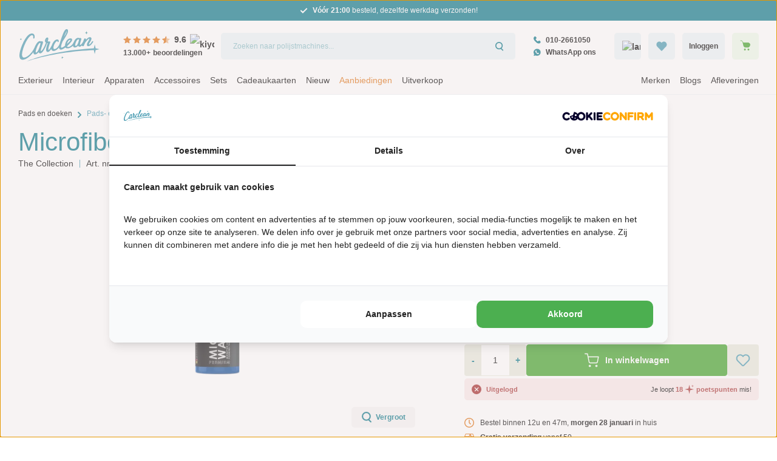

--- FILE ---
content_type: text/html; charset=UTF-8
request_url: https://www.carclean.com/nl/the-collection-microfiber-wash-1000ml.html
body_size: 53629
content:
<!DOCTYPE html>
<html lang="nl-NL"
      itemscope="itemscope"
      itemtype="https://schema.org/WebPage">


    
                            
    <head>
            
                                    <meta charset="utf-8">
            
                <meta name="viewport"
          content="width=device-width, initial-scale=1, shrink-to-fit=no, maximum-scale=1">

                            <meta name="author"
                      content="">
                <meta name="robots"
                      content="index,follow">
                <meta name="revisit-after"
                      content="15 days">
                <meta name="keywords"
                      content="">
                <meta name="description"
                      content="The Collection Microfiber Wash 1000ml zorgt voor een milde reiniging van je microvezeldoeken en verlengt hun levensduur. Ontdek hier de perfecte verzorging!">
            
                    
                        <meta property="og:type" content="product"/>
        
                    <meta property="og:site_name" content="Carclean.com"/>
        
                    <meta property="og:url" content="https://www.carclean.com/nl/the-collection-microfiber-wash-1000ml.html"/>
        
                                    <meta property="og:title" content="The Collection microfiber wash 1000ml – mild en effectief"/>
                    
                                    <meta property="og:description" content="The Collection Microfiber Wash 1000ml zorgt voor een milde reiniging van je microvezeldoeken en verlengt hun levensduur. Ontdek hier de perfecte verzorging!"/>
                    
                                    <meta property="og:image" content="https://cdn.qso.eu/media/eb/14/60/1758873485/tc-microfiberwash-1000ml-pixelcut.png?ts=1758873533"/>
                    
                                    <meta property="product:brand" content="The Collection"/>
                    
                                
            <meta property="product:price:amount"
                  content="18.49"/>
            <meta property="product:price:currency"
                  content="EUR"/>
        
                    <meta property="product:product_link" content="https://www.carclean.com/nl/the-collection-microfiber-wash-1000ml.html"/>
        
                    <meta name="twitter:card" content="summary"/>
        
                    <meta name="twitter:site" content="Carclean.com"/>
        
                                    <meta property="twitter:title" content="The Collection microfiber wash 1000ml – mild en effectief"/>
                    
                                    <meta property="twitter:description" content="The Collection Microfiber Wash 1000ml zorgt voor een milde reiniging van je microvezeldoeken en verlengt hun levensduur. Ontdek hier de perfecte verzorging!"/>
                    
                                    <meta property="twitter:image" content="https://cdn.qso.eu/media/eb/14/60/1758873485/tc-microfiberwash-1000ml-pixelcut.png?ts=1758873533"/>
                        
                                <meta itemprop="copyrightHolder"
                      content="Carclean.com">
                <meta itemprop="copyrightYear"
                      content="">
                <meta itemprop="isFamilyFriendly"
                      content="true">
                <meta itemprop="image"
                      content="https://cdn.qso.eu/media/0e/02/d6/1742208571/Carclean-logo.svg?ts=1742208571">
            

                
                                            <meta name="theme-color"
                      content="#ffffff">
                            
                                                <link rel="alternate" hreflang="x-default" href="https://www.carclean.com/nl/the-collection-microfiber-wash-1000ml.html">
                                    <link rel="alternate" hreflang="nl-NL" href="https://www.carclean.com/nl/the-collection-microfiber-wash-1000ml.html">
                                    <link rel="alternate" hreflang="en-GB" href="https://www.carclean.com/en/the-collection-microfiber-wash-1000ml.html">
                                    

                
                    <script type="application/ld+json">
            [{"@context":"https:\/\/schema.org\/","@type":"Product","name":"Microfiber Wash - 1000ml","description":"The Collection Microfiber Wash is een speciaal ontwikkeld microvezelwasmiddel van de nieuwste generatie. De nieuw ontwikkelde formule reinigt de microvezeldoeken zeer mild en garandeert een langere levensduur. De speciaal afgestemde combinatie van verschillende grondstoffen behoudt de oorspronkelijke structuur en vorm van de microvezelproducten, waardoor kleven en verharding wordt voorkomen.","sku":"TC-MW1000","mpn":"TC-MW1000","brand":{"@type":"Brand","name":"The Collection"},"image":["https:\/\/cdn.qso.eu\/media\/eb\/14\/60\/1758873485\/tc-microfiberwash-1000ml-pixelcut.png?ts=1758873533"],"offers":[{"@type":"Offer","availability":"https:\/\/schema.org\/OutOfStock","itemCondition":"https:\/\/schema.org\/NewCondition","priceCurrency":"EUR","priceValidUntil":"2026-02-02","url":"https:\/\/www.carclean.com\/nl\/the-collection-microfiber-wash-1000ml.html","price":18.49}],"aggregateRating":{"@type":"AggregateRating","ratingValue":5.0,"bestRating":"5","ratingCount":1},"review":[{"@type":"Review","reviewRating":{"@type":"Rating","ratingValue":5.0,"bestRating":"5"},"datePublished":"2023-05-06T22:48:21","name":"Goed wasmiddel","description":"Wasmiddel met uitzonderlijk goede reiniging. Ook goed te doseren. Zuinig in gebruik: 25ml per wasbeurt. ","author":{"@type":"Person","name":"Johan R."}}]},{"@context":"https:\/\/schema.org","@type":"BreadcrumbList","itemListElement":[{"@type":"ListItem","position":1,"name":"Accessoires","item":"https:\/\/www.carclean.com\/nl\/accessoires"},{"@type":"ListItem","position":2,"name":"Pads en doeken","item":"https:\/\/www.carclean.com\/nl\/accessoires\/pads-en-doeken"},{"@type":"ListItem","position":3,"name":"Pads- en doekenonderhoud","item":"https:\/\/www.carclean.com\/nl\/accessoires\/pads-en-doeken\/pads-en-doekenonderhoud"}]},{"@context":"https:\/\/schema.org","@type":"Organization"}]
        </script>
            


                                                                                                                                                                                                                                                                                                                                                                                                                                                                                                                    
        
        
                    <link rel="icon" href="https://cdn.qso.eu/media/0a/16/cc/1684874048/favicon_(100).png?ts=1706201185">
        
                            
        <link rel="canonical" href="https://www.carclean.com/nl/the-collection-microfiber-wash-1000ml.html">
                    <title>The Collection microfiber wash 1000ml – mild en effectief</title>
    
                                                                          <link rel="stylesheet"
                      href="https://cdn.qso.eu/theme/b3d72fbe6bf8a1fd4b4bc0a495163cac/css/all.css?1769251023">
                                    

      
    
                                                                                                                                                                                                                                                                                                                          
                        
    <script>
        window.features = JSON.parse('\u007B\u0022V6_5_0_0\u0022\u003Atrue,\u0022v6.5.0.0\u0022\u003Atrue,\u0022V6_6_0_0\u0022\u003Atrue,\u0022v6.6.0.0\u0022\u003Atrue,\u0022V6_7_0_0\u0022\u003Atrue,\u0022v6.7.0.0\u0022\u003Atrue,\u0022V6_8_0_0\u0022\u003Afalse,\u0022v6.8.0.0\u0022\u003Afalse,\u0022DISABLE_VUE_COMPAT\u0022\u003Atrue,\u0022disable.vue.compat\u0022\u003Atrue,\u0022ACCESSIBILITY_TWEAKS\u0022\u003Atrue,\u0022accessibility.tweaks\u0022\u003Atrue,\u0022TELEMETRY_METRICS\u0022\u003Afalse,\u0022telemetry.metrics\u0022\u003Afalse,\u0022FLOW_EXECUTION_AFTER_BUSINESS_PROCESS\u0022\u003Afalse,\u0022flow.execution.after.business.process\u0022\u003Afalse,\u0022PERFORMANCE_TWEAKS\u0022\u003Afalse,\u0022performance.tweaks\u0022\u003Afalse,\u0022CACHE_CONTEXT_HASH_RULES_OPTIMIZATION\u0022\u003Afalse,\u0022cache.context.hash.rules.optimization\u0022\u003Afalse,\u0022CACHE_REWORK\u0022\u003Afalse,\u0022cache.rework\u0022\u003Afalse,\u0022DEFERRED_CART_ERRORS\u0022\u003Afalse,\u0022deferred.cart.errors\u0022\u003Afalse,\u0022PRODUCT_ANALYTICS\u0022\u003Afalse,\u0022product.analytics\u0022\u003Afalse,\u0022REPEATED_PAYMENT_FINALIZE\u0022\u003Afalse,\u0022repeated.payment.finalize\u0022\u003Afalse,\u0022METEOR_TEXT_EDITOR\u0022\u003Afalse,\u0022meteor.text.editor\u0022\u003Afalse,\u0022SSO\u0022\u003Afalse,\u0022sso\u0022\u003Afalse,\u0022ADMIN_VITE\u0022\u003Afalse,\u0022admin.vite\u0022\u003Afalse,\u0022FEATURE_SWAGCMSEXTENSIONS_1\u0022\u003Atrue,\u0022feature.swagcmsextensions.1\u0022\u003Atrue,\u0022FEATURE_SWAGCMSEXTENSIONS_2\u0022\u003Atrue,\u0022feature.swagcmsextensions.2\u0022\u003Atrue,\u0022FEATURE_SWAGCMSEXTENSIONS_8\u0022\u003Atrue,\u0022feature.swagcmsextensions.8\u0022\u003Atrue,\u0022FEATURE_SWAGCMSEXTENSIONS_63\u0022\u003Atrue,\u0022feature.swagcmsextensions.63\u0022\u003Atrue,\u0022RULE_BUILDER\u0022\u003Atrue,\u0022rule.builder\u0022\u003Atrue,\u0022FLOW_BUILDER\u0022\u003Atrue,\u0022flow.builder\u0022\u003Atrue,\u0022ADVANCED_SEARCH\u0022\u003Atrue,\u0022advanced.search\u0022\u003Atrue,\u0022RETURNS_MANAGEMENT\u0022\u003Atrue,\u0022returns.management\u0022\u003Atrue,\u0022TEXT_GENERATOR\u0022\u003Atrue,\u0022text.generator\u0022\u003Atrue,\u0022CHECKOUT_SWEETENER\u0022\u003Atrue,\u0022checkout.sweetener\u0022\u003Atrue,\u0022IMAGE_CLASSIFICATION\u0022\u003Atrue,\u0022image.classification\u0022\u003Atrue,\u0022PROPERTY_EXTRACTOR\u0022\u003Atrue,\u0022property.extractor\u0022\u003Atrue,\u0022REVIEW_SUMMARY\u0022\u003Atrue,\u0022review.summary\u0022\u003Atrue,\u0022REVIEW_TRANSLATOR\u0022\u003Atrue,\u0022review.translator\u0022\u003Atrue,\u0022CONTENT_GENERATOR\u0022\u003Atrue,\u0022content.generator\u0022\u003Atrue,\u0022EXPORT_ASSISTANT\u0022\u003Atrue,\u0022export.assistant\u0022\u003Atrue,\u0022QUICK_ORDER\u0022\u003Atrue,\u0022quick.order\u0022\u003Atrue,\u0022EMPLOYEE_MANAGEMENT\u0022\u003Atrue,\u0022employee.management\u0022\u003Atrue,\u0022QUOTE_MANAGEMENT\u0022\u003Atrue,\u0022quote.management\u0022\u003Atrue,\u0022NATURAL_LANGUAGE_SEARCH\u0022\u003Atrue,\u0022natural.language.search\u0022\u003Atrue,\u0022IMAGE_UPLOAD_SEARCH\u0022\u003Atrue,\u0022image.upload.search\u0022\u003Atrue,\u0022ORDER_APPROVAL\u0022\u003Atrue,\u0022order.approval\u0022\u003Atrue,\u0022SPATIAL_CMS_ELEMENT\u0022\u003Atrue,\u0022spatial.cms.element\u0022\u003Atrue,\u0022SHOPPING_LISTS\u0022\u003Atrue,\u0022shopping.lists\u0022\u003Atrue,\u0022TEXT_TO_IMAGE_GENERATION\u0022\u003Atrue,\u0022text.to.image.generation\u0022\u003Atrue,\u0022SPATIAL_SCENE_EDITOR\u0022\u003Afalse,\u0022spatial.scene.editor\u0022\u003Afalse,\u0022SAS_BLOG_ACCESSIBILITY_TWEAKS\u0022\u003Afalse,\u0022sas.blog.accessibility.tweaks\u0022\u003Afalse,\u0022CAPTCHA\u0022\u003Atrue,\u0022captcha\u0022\u003Atrue,\u0022ORGANIZATION_UNITS\u0022\u003Atrue,\u0022organization.units\u0022\u003Atrue,\u0022ADVANCED_PRODUCT_CATALOGS\u0022\u003Atrue,\u0022advanced.product.catalogs\u0022\u003Atrue,\u0022BUDGET_MANAGEMENT\u0022\u003Atrue,\u0022budget.management\u0022\u003Atrue\u007D');
    </script>
        

        
                
                            <script nonce="wxKwsTUiQAs=">
        dataLayer = window.dataLayer || [];
                dataLayer.push({ecommerce: null});
                dataLayer.push({"pageTitle":"The Collection microfiber wash 1000ml \u2013 mild en effectief","pageSubCategory":"","pageCategoryID":"","pageSubCategoryID":"","pageCountryCode":"nl-NL","pageLanguageCode":"Nederlands","pageVersion":1,"pageTestVariation":"1","pageValue":1,"pageAttributes":"1","pageCategory":"Product","productID":"018deffb84a5738fbb4b32f54591b9a1","parentProductID":"018deffae89472209ae3c86494eba18c","productName":"Microfiber Wash - 1000ml","productPrice":"18.49","productEAN":"4250315931889","productSku":"TC-MW1000","productManufacturerNumber":"TC-MW1000","productCategory":"Pads- en doekenonderhoud","productCategoryID":"018dd7ee7d267302bad9d7b1d3e8e23f","productCurrency":"EUR","visitorLoginState":"Logged Out","visitorType":"NOT LOGGED IN","visitorLifetimeValue":0,"visitorExistingCustomer":"No"});

                                                dataLayer.push({"event":"view_item","ecommerce":{"currency":"EUR","value":18.49,"items":[{"item_name":"Microfiber Wash - 1000ml","item_id":"TC-MW1000","price":18.49,"index":0,"item_list_name":"Category","quantity":1,"item_variant":"1000ml","item_category":"Catalog","item_category2":"Pads- en doekenonderhoud","item_category3":"Pads en doeken","item_category4":"Accessoires","item_list_id":"018dd7ee7d267302bad9d7b1d3e8e23f","item_brand":"The Collection"}]}});
                    
                            
        
        
        var dtgsConsentHandler = 'thirdpartyCmp';
    </script>
            
                        
    <script nonce="wxKwsTUiQAs=">
        (function e(){window.document.$emitter&&typeof window.document.$emitter.subscribe==="function"?window.document.$emitter.subscribe("CookieConfiguration_Update",t=>{t&&t.detail&&Object.prototype.hasOwnProperty.call(t.detail,"dtgsAllowGtmTracking")&&window.location.reload()}):setTimeout(e,100)})();
    </script>

            <script nonce="wxKwsTUiQAs=">
            window.dataLayer = window.dataLayer || [];
            var loadGTM = function(w,d,s,l,i){w[l]=w[l]||[];w[l].push({'gtm.start':
                    new Date().getTime(),event:'gtm.js'});var f=d.getElementsByTagName(s)[0],
                j=d.createElement(s),dl=l!='dataLayer'?'&l='+l:'';j.async=true;j.src=
                'https://sst.carclean.com/gtm.js?id='+i+dl;var n=d.querySelector('[nonce]');
            n&&j.setAttribute('nonce',n.nonce||n.getAttribute('nonce'));f.parentNode.insertBefore(j,f);
                    };
                            loadGTM(window,document,'script','dataLayer','GTM-W82XQK2');
                    </script>
                
    <script>
        window.dtgsGtmConsentCookieName = 'dtgsAllowGtmTracking';
        window.dtgsGtmCustomServices = [];
    </script>

                                    
                <script nonce="wxKwsTUiQAs=">
            window.dataLayer = window.dataLayer || [];
            function gtag() { dataLayer.push(arguments); }
        </script>
    

    <!-- Shopware Analytics -->
    <script>
        window.shopwareAnalytics = {
            trackingId: '',
            merchantConsent: true,
            debug: false,
            storefrontController: 'Product',
            storefrontAction: 'index',
            storefrontRoute: 'frontend.detail.page',
            storefrontCmsPageType:  'product_detail' ,
        };
    </script>
    <!-- End Shopware Analytics -->
        


                                
            <script type="text/javascript" id="recaptcha-script"
                                data-src='https://www.google.com/recaptcha/api.js?render=6LcUL-AUAAAAABGXoGMf9TCKHhfHHb3MGbwwREKp'
                defer></script>
        <script>
                                        window.googleReCaptchaV3Active = true;
                    </script>
            

    
                
        
                		                                    <script>
                window.activeNavigationId = '018dd7ee7d267302bad9d7b1d3e8e23f';
                window.activeRoute = 'frontend.detail.page';
                window.activeRouteParameters = '\u007B\u0022_httpCache\u0022\u003Atrue,\u0022productId\u0022\u003A\u0022018deffb84a5738fbb4b32f54591b9a1\u0022\u007D';
                window.router = {
                    'frontend.cart.offcanvas': '/nl/checkout/offcanvas',
                    'frontend.cookie.offcanvas': '/nl/cookie/offcanvas',
                    'frontend.cookie.groups': '/nl/cookie/groups',
                    'frontend.checkout.finish.page': '/nl/checkout/finish',
                    'frontend.checkout.info': '/nl/widgets/checkout/info',
                    'frontend.menu.offcanvas': '/nl/widgets/menu/offcanvas',
                    'frontend.cms.page': '/nl/widgets/cms',
                    'frontend.cms.navigation.page': '/nl/widgets/cms/navigation',
                    'frontend.country.country-data': '/nl/country/country-state-data',
                    'frontend.app-system.generate-token': '/nl/app-system/Placeholder/generate-token',
                    'frontend.gateway.context': '/nl/gateway/context',
                    'frontend.cookie.consent.offcanvas': '/nl/cookie/consent-offcanvas',
                    'frontend.account.login.page': '/nl/account/login',
                    };
                window.salesChannelId = 'c858a4973983403985c2212292f979c8';
            </script>
        

    <script>
        window.router['frontend.address.postnl.postal-code-check'] = '/nl/widget/address/postnl/postalcode-check';
    </script>


        
    <script>
        window.router['widgets.swag.cmsExtensions.quickview'] = '/nl/swag/cms-extensions/quickview';
        window.router['widgets.swag.cmsExtensions.quickview.variant'] = '/nl/swag/cms-extensions/quickview/variant';
    </script>


            
    

            <script>
            window.router = {
                ...window.router,
                'frontend.account.advanced-product-catalogs.categories': '/nl/account/advanced-product-catalogs/categories',
                'frontend.account.advanced-product-catalogs.categories.search': '/nl/account/advanced-product-catalogs/categories/search',
                'frontend.account.advanced-product-catalogs.save': '/nl/account/advanced-product-catalogs/save'
            }
        </script>
    

            <script>
            window.router = {
                ...window.router,
                'frontend.budget.recipients.delete': '/nl/budget/id/recipients/delete',
                'frontend.budget.recipients.store': '/nl/budget/id/recipients',
                'frontend.budgets.employees': '/nl/budget/employees',
                'frontend.budgets.organizations': '/nl/budget/organizations',
            }
        </script>
    

    <script>
        window.router['frontend.shopware_analytics.customer.data'] = '/nl/storefront/script/shopware-analytics-customer'
    </script>


    <script>
        window.router['frontend.product.review.translate'] = '/nl/translate-review';
    </script>

                                <script>
                
                window.breakpoints = JSON.parse('\u007B\u0022xs\u0022\u003A0,\u0022sm\u0022\u003A576,\u0022md\u0022\u003A768,\u0022lg\u0022\u003A992,\u0022xl\u0022\u003A1200,\u0022xxl\u0022\u003A1400\u007D');
            </script>
        
                                    <script>
                    window.customerLoggedInState = 0;

                    window.wishlistEnabled = 1;
                </script>
                    
                        
                        
    <script>
        window.validationMessages = JSON.parse('\u007B\u0022required\u0022\u003A\u0022De\u0020invoer\u0020mag\u0020niet\u0020leeg\u0020zijn.\u0022,\u0022email\u0022\u003A\u0022Ongeldig\u0020e\u002Dmailadres.\u0020E\u002Dmailadressen\u0020moeten\u0020het\u0020formaat\u0020\u0060user\u0040example.com\u0060\u0020hebben\u0020en\u0020een\u0020\u0060\u0040\u0060\u0020en\u0020een\u0020\u0060.\u0060\u0020bevatten.\u0022,\u0022confirmation\u0022\u003A\u0022De\u0020invoer\u0020is\u0020niet\u0020identiek.\u0022,\u0022minLength\u0022\u003A\u0022De\u0020invoer\u0020is\u0020te\u0020kort.\u0022,\u0022grecaptcha\u0022\u003A\u0022Accepteer\u0020alstublieft\u0020de\u0020technisch\u0020vereiste\u0020cookies\u0020om\u0020de\u0020reCAPTCHA\u002Dverificatie\u0020mogelijk\u0020te\u0020maken.\u0022\u007D');
    </script>
        
                                                        <script>
                        window.themeJsPublicPath = 'https://cdn.qso.eu/theme/b3d72fbe6bf8a1fd4b4bc0a495163cac/js/';
                    </script>
                                            <script type="text/javascript" src="https://cdn.qso.eu/theme/b3d72fbe6bf8a1fd4b4bc0a495163cac/js/storefront/storefront.js?1769251023" defer></script>
                                            <script type="text/javascript" src="https://cdn.qso.eu/theme/b3d72fbe6bf8a1fd4b4bc0a495163cac/js/paynl-payment-shopware6/paynl-payment-shopware6.js?1769251023" defer></script>
                                            <script type="text/javascript" src="https://cdn.qso.eu/theme/b3d72fbe6bf8a1fd4b4bc0a495163cac/js/post-n-l-shopware/post-n-l-shopware.js?1769251023" defer></script>
                                            <script type="text/javascript" src="https://cdn.qso.eu/theme/b3d72fbe6bf8a1fd4b4bc0a495163cac/js/acris-product-downloads-c-s/acris-product-downloads-c-s.js?1769251023" defer></script>
                                            <script type="text/javascript" src="https://cdn.qso.eu/theme/b3d72fbe6bf8a1fd4b4bc0a495163cac/js/acris-tax-c-s/acris-tax-c-s.js?1769251023" defer></script>
                                            <script type="text/javascript" src="https://cdn.qso.eu/theme/b3d72fbe6bf8a1fd4b4bc0a495163cac/js/cbax-modul-manufacturers/cbax-modul-manufacturers.js?1769251023" defer></script>
                                            <script type="text/javascript" src="https://cdn.qso.eu/theme/b3d72fbe6bf8a1fd4b4bc0a495163cac/js/dtgs-google-tag-manager-sw6/dtgs-google-tag-manager-sw6.js?1769251023" defer></script>
                                            <script type="text/javascript" src="https://cdn.qso.eu/theme/b3d72fbe6bf8a1fd4b4bc0a495163cac/js/lenz-platform-clp/lenz-platform-clp.js?1769251023" defer></script>
                                            <script type="text/javascript" src="https://cdn.qso.eu/theme/b3d72fbe6bf8a1fd4b4bc0a495163cac/js/zeobv-bundle-products/zeobv-bundle-products.js?1769251023" defer></script>
                                            <script type="text/javascript" src="https://cdn.qso.eu/theme/b3d72fbe6bf8a1fd4b4bc0a495163cac/js/zeobv-get-notified/zeobv-get-notified.js?1769251023" defer></script>
                                            <script type="text/javascript" src="https://cdn.qso.eu/theme/b3d72fbe6bf8a1fd4b4bc0a495163cac/js/zeobv-kiyoh/zeobv-kiyoh.js?1769251023" defer></script>
                                            <script type="text/javascript" src="https://cdn.qso.eu/theme/b3d72fbe6bf8a1fd4b4bc0a495163cac/js/sas-blog-module/sas-blog-module.js?1769251023" defer></script>
                                            <script type="text/javascript" src="https://cdn.qso.eu/theme/b3d72fbe6bf8a1fd4b4bc0a495163cac/js/swag-cms-extensions/swag-cms-extensions.js?1769251023" defer></script>
                                            <script type="text/javascript" src="https://cdn.qso.eu/theme/b3d72fbe6bf8a1fd4b4bc0a495163cac/js/subscription/subscription.js?1769251023" defer></script>
                                            <script type="text/javascript" src="https://cdn.qso.eu/theme/b3d72fbe6bf8a1fd4b4bc0a495163cac/js/checkout-sweetener/checkout-sweetener.js?1769251023" defer></script>
                                            <script type="text/javascript" src="https://cdn.qso.eu/theme/b3d72fbe6bf8a1fd4b4bc0a495163cac/js/text-translator/text-translator.js?1769251023" defer></script>
                                            <script type="text/javascript" src="https://cdn.qso.eu/theme/b3d72fbe6bf8a1fd4b4bc0a495163cac/js/employee-management/employee-management.js?1769251023" defer></script>
                                            <script type="text/javascript" src="https://cdn.qso.eu/theme/b3d72fbe6bf8a1fd4b4bc0a495163cac/js/quick-order/quick-order.js?1769251023" defer></script>
                                            <script type="text/javascript" src="https://cdn.qso.eu/theme/b3d72fbe6bf8a1fd4b4bc0a495163cac/js/advanced-search/advanced-search.js?1769251023" defer></script>
                                            <script type="text/javascript" src="https://cdn.qso.eu/theme/b3d72fbe6bf8a1fd4b4bc0a495163cac/js/captcha/captcha.js?1769251023" defer></script>
                                            <script type="text/javascript" src="https://cdn.qso.eu/theme/b3d72fbe6bf8a1fd4b4bc0a495163cac/js/quote-management/quote-management.js?1769251023" defer></script>
                                            <script type="text/javascript" src="https://cdn.qso.eu/theme/b3d72fbe6bf8a1fd4b4bc0a495163cac/js/a-i-search/a-i-search.js?1769251023" defer></script>
                                            <script type="text/javascript" src="https://cdn.qso.eu/theme/b3d72fbe6bf8a1fd4b4bc0a495163cac/js/spatial-cms-element/spatial-cms-element.js?1769251023" defer></script>
                                            <script type="text/javascript" src="https://cdn.qso.eu/theme/b3d72fbe6bf8a1fd4b4bc0a495163cac/js/order-approval/order-approval.js?1769251023" defer></script>
                                            <script type="text/javascript" src="https://cdn.qso.eu/theme/b3d72fbe6bf8a1fd4b4bc0a495163cac/js/shopping-list/shopping-list.js?1769251023" defer></script>
                                            <script type="text/javascript" src="https://cdn.qso.eu/theme/b3d72fbe6bf8a1fd4b4bc0a495163cac/js/organization-unit/organization-unit.js?1769251023" defer></script>
                                            <script type="text/javascript" src="https://cdn.qso.eu/theme/b3d72fbe6bf8a1fd4b4bc0a495163cac/js/advanced-product-catalogs/advanced-product-catalogs.js?1769251023" defer></script>
                                            <script type="text/javascript" src="https://cdn.qso.eu/theme/b3d72fbe6bf8a1fd4b4bc0a495163cac/js/budget-management/budget-management.js?1769251023" defer></script>
                                            <script type="text/javascript" src="https://cdn.qso.eu/theme/b3d72fbe6bf8a1fd4b4bc0a495163cac/js/dne-custom-css-js/dne-custom-css-js.js?1769251023" defer></script>
                                            <script type="text/javascript" src="https://cdn.qso.eu/theme/b3d72fbe6bf8a1fd4b4bc0a495163cac/js/topdata-category-filter-s-w6/topdata-category-filter-s-w6.js?1769251023" defer></script>
                                            <script type="text/javascript" src="https://cdn.qso.eu/theme/b3d72fbe6bf8a1fd4b4bc0a495163cac/js/xanten-guest-reviews/xanten-guest-reviews.js?1769251023" defer></script>
                                            <script type="text/javascript" src="https://cdn.qso.eu/theme/b3d72fbe6bf8a1fd4b4bc0a495163cac/js/solid-advanced-slider-elements/solid-advanced-slider-elements.js?1769251023" defer></script>
                                            <script type="text/javascript" src="https://cdn.qso.eu/theme/b3d72fbe6bf8a1fd4b4bc0a495163cac/js/web-la--property-notes/web-la--property-notes.js?1769251023" defer></script>
                                            <script type="text/javascript" src="https://cdn.qso.eu/theme/b3d72fbe6bf8a1fd4b4bc0a495163cac/js/mmees-range-slider/mmees-range-slider.js?1769251023" defer></script>
                                            <script type="text/javascript" src="https://cdn.qso.eu/theme/b3d72fbe6bf8a1fd4b4bc0a495163cac/js/acris-separate-street-c-s/acris-separate-street-c-s.js?1769251023" defer></script>
                                            <script type="text/javascript" src="https://cdn.qso.eu/theme/b3d72fbe6bf8a1fd4b4bc0a495163cac/js/qso-performance/qso-performance.js?1769251023" defer></script>
                                            <script type="text/javascript" src="https://cdn.qso.eu/theme/b3d72fbe6bf8a1fd4b4bc0a495163cac/js/acris-faq-c-s/acris-faq-c-s.js?1769251023" defer></script>
                                            <script type="text/javascript" src="https://cdn.qso.eu/theme/b3d72fbe6bf8a1fd4b4bc0a495163cac/js/zeobv-cart-recovery/zeobv-cart-recovery.js?1769251023" defer></script>
                                            <script type="text/javascript" src="https://cdn.qso.eu/theme/b3d72fbe6bf8a1fd4b4bc0a495163cac/js/quality-stores-qonfi/quality-stores-qonfi.js?1769251023" defer></script>
                                            <script type="text/javascript" src="https://cdn.qso.eu/theme/b3d72fbe6bf8a1fd4b4bc0a495163cac/js/quality-stores-xenforo/quality-stores-xenforo.js?1769251023" defer></script>
                                            <script type="text/javascript" src="https://cdn.qso.eu/theme/b3d72fbe6bf8a1fd4b4bc0a495163cac/js/qso-flowbox/qso-flowbox.js?1769251023" defer></script>
                                            <script type="text/javascript" src="https://cdn.qso.eu/theme/b3d72fbe6bf8a1fd4b4bc0a495163cac/js/minds-shopping-cart-goals/minds-shopping-cart-goals.js?1769251023" defer></script>
                                            <script type="text/javascript" src="https://cdn.qso.eu/theme/b3d72fbe6bf8a1fd4b4bc0a495163cac/js/swag-analytics/swag-analytics.js?1769251023" defer></script>
                                            <script type="text/javascript" src="https://cdn.qso.eu/theme/b3d72fbe6bf8a1fd4b4bc0a495163cac/js/qso-theme/qso-theme.js?1769251023" defer></script>
                                                            </head>

            <div class="d-none" data-instant-page="true"></div>
                <body class="is-ctl-product is-act-index is-active-route-frontend-detail-page sc-c858a4973983403985c2212292f979c8">

            
                
    
    
            <div id="page-top" class="skip-to-content bg-primary-subtle text-primary-emphasis overflow-hidden" tabindex="-1">
            <div class="container skip-to-content-container d-flex justify-content-center visually-hidden-focusable">
                                                                                        <a href="#content-main" class="skip-to-content-link d-inline-flex text-decoration-underline m-1 p-2 fw-bold gap-2">
                                Ga naar de hoofdinhoud
                            </a>
                                            
                                                                        <a href="#header-main-search-input" class="skip-to-content-link d-inline-flex text-decoration-underline m-1 p-2 fw-bold gap-2 d-none d-sm-block">
                                Ga naar de zoekopdracht
                            </a>
                                            
                                                                        <a href="#main-navigation-menu" class="skip-to-content-link d-inline-flex text-decoration-underline m-1 p-2 fw-bold gap-2 d-none d-lg-block">
                                Ga naar de hoofdnavigatie
                            </a>
                                                                        </div>
        </div>
        
    
                
                
                            <noscript class="noscript-main">
                
    <div role="alert"
         aria-live="polite"
         class="alert alert-info d-flex align-items-center">

                                                                        
                                                        
                
            <span
            class="icon icon-info">
                            <svg xmlns="http://www.w3.org/2000/svg" xmlns:xlink="http://www.w3.org/1999/xlink" width="24" height="24" viewBox="0 0 24 24"><defs><path d="M12 7c.5523 0 1 .4477 1 1s-.4477 1-1 1-1-.4477-1-1 .4477-1 1-1zm1 9c0 .5523-.4477 1-1 1s-1-.4477-1-1v-5c0-.5523.4477-1 1-1s1 .4477 1 1v5zm11-4c0 6.6274-5.3726 12-12 12S0 18.6274 0 12 5.3726 0 12 0s12 5.3726 12 12zM12 2C6.4772 2 2 6.4772 2 12s4.4772 10 10 10 10-4.4772 10-10S17.5228 2 12 2z" id="icons-default-info" /></defs><use xlink:href="#icons-default-info" fill="#758CA3" fill-rule="evenodd" /></svg>
                    </span>
                                                        
                                    
                    <div class="alert-content-container">
                                                    
                                                            Om alle functies van onze shop te kunnen gebruiken, adviseren wij u om Javascript in uw browser in te schakelen.
                                    
                                                                </div>
            </div>
            </noscript>
        
    
    <!-- Google Tag Manager Noscript -->
            <noscript class="noscript-gtm">
            <iframe src="https://sst.carclean.com/ns.html?id=GTM-W82XQK2"
                    height="0"
                    width="0"
                    style="display:none;visibility:hidden">
            </iframe>
        </noscript>
        <!-- End Google Tag Manager Noscript -->

                                        <div class="header-usp" data-header-usp-slider="true">
        <div class="container">
            <ul class="js-header-usp-slider-container">
                                    <li class="d-inline-flex align-items-center header-usp__review-item">
                            
    
            <span
            class="icon icon-check icon-sm">
                            <svg xmlns="http://www.w3.org/2000/svg" fill="none" viewBox="0 0 13 10">
    <path stroke="currentColor" fill="none" stroke-linecap="square" stroke-width="2" d="M2 5.17647 4.88 8 11 2"/>
</svg>

                    </span>
    
                                                
                                                                                                        
                        <a href="https://www.kiyoh.com/reviews/1044341/carclean_com" class="ms-2" target="_blank">                            <strong>9.6</strong> uit 13.000+ klantbeoordelingen
                        </a>                    </li>
                                <li class="d-inline-flex align-items-center">
                        
    
            <span
            class="icon icon-check icon-sm">
                            <svg xmlns="http://www.w3.org/2000/svg" fill="none" viewBox="0 0 13 10">
    <path stroke="currentColor" fill="none" stroke-linecap="square" stroke-width="2" d="M2 5.17647 4.88 8 11 2"/>
</svg>

                    </span>
                        <span class="ms-2">
                                                Dé <strong>speciaalzaak</strong> sinds 2007
                    </span>
                </li>
                <li class="d-inline-flex align-items-center">
                        
    
            <span
            class="icon icon-check icon-sm">
                            <svg xmlns="http://www.w3.org/2000/svg" fill="none" viewBox="0 0 13 10">
    <path stroke="currentColor" fill="none" stroke-linecap="square" stroke-width="2" d="M2 5.17647 4.88 8 11 2"/>
</svg>

                    </span>
                        <span class="ms-2">
                                                Groot en <strong>ruim assortiment</strong>
                    </span>
                </li>
                <li class="d-inline-flex align-items-center">
                        
    
            <span
            class="icon icon-check icon-sm">
                            <svg xmlns="http://www.w3.org/2000/svg" fill="none" viewBox="0 0 13 10">
    <path stroke="currentColor" fill="none" stroke-linecap="square" stroke-width="2" d="M2 5.17647 4.88 8 11 2"/>
</svg>

                    </span>
                        <span class="ms-2">
                                                <strong>Persoonlijk advies</strong> van specialisten
                    </span>
                </li>
                <li class="d-inline-flex align-items-center">
                        
    
            <span
            class="icon icon-check icon-sm">
                            <svg xmlns="http://www.w3.org/2000/svg" fill="none" viewBox="0 0 13 10">
    <path stroke="currentColor" fill="none" stroke-linecap="square" stroke-width="2" d="M2 5.17647 4.88 8 11 2"/>
</svg>

                    </span>
                        <span class="ms-2">
                                                <strong>Vóór 21:00</strong> besteld, dezelfde werkdag verzonden!
                    </span>
                </li>
            </ul>
        </div>
    </div>
    
                                    
    <header class="header-main fixed-top" data-semi-sticky-header="true">
                                    <div class="container">
                        
            <div class="row align-items-center header-row">
                            <div class="col-auto d-none d-md-block d-lg-none">
                    <div class="menu-button">
                                                    <button class="btn nav-main-toggle-btn header-actions-btn" type="button"
                                    data-off-canvas-menu="true" aria-label="Menu">
                                                                        
    
            <span
            class="icon icon-menu icon-md">
                            <svg width="29" height="23" viewBox="0 0 29 23" fill="none" xmlns="http://www.w3.org/2000/svg">
    <path d="M28.0957 6H0.966719C0.467525 6 0.0624418 5.32793 0.0624418 4.5C0.0624418 3.67195 0.4676 3 0.966719 3H28.0957C28.5949 3 29 3.67207 29 4.5C29 5.32793 28.5948 6 28.0957 6Z" fill="black"/>
    <path d="M0.966719 10H28.0957C28.5949 10 29 10.6721 29 11.5C29 12.3279 28.5948 13 28.0957 13H0.966719C0.467525 13 0.0624418 12.3279 0.0624418 11.5C0.0624418 10.6721 0.467525 10 0.966719 10Z" fill="black"/>
    <path d="M0.907157 17H19.0499C19.5507 17 19.957 17.6721 19.957 18.5C19.957 19.3281 19.5506 20 19.0499 20H0.907157C0.406397 20 4.20744e-05 19.3279 4.20744e-05 18.5C-3.333e-05 17.6719 0.406397 17 0.907157 17Z" fill="black"/>
</svg>

                    </span>
                                                                </button>

                                            </div>
                </div>
            
                            <div class="col col-md-auto header-logo-col">
                        <div class="header-logo-main text-center">
                
    <a class="header-logo-main-link"
       href="/nl/"
       title="Naar de startpagina">
                                        <picture class="header-logo-picture d-block m-auto">
                                                                            
                                                                            
                                                                                    <img src="https://cdn.qso.eu/media/0e/02/d6/1742208571/Carclean-logo.svg?ts=1742208571"
                                     alt="Naar de startpagina"
                                     class="img-fluid header-logo-main-img">
                                                                        </picture>
                
            </a>
    </div>
                </div>
            
                                                    
    <div class="kiyoh-reviews-wrapper">
                    <a href="https://www.kiyoh.com/reviews/1044341/carclean_com" rel="noreferrer" class="kiyoh-reviews-link btn btn-link" target="_blank">
                    <div class="kiyoh-top-container">
                <div class="kiyoh-stars-wrapper">
                                                                                        
    <div class="point-star d-inline-flex position-relative">
                    <div class="point-rating point-full">
                    
    
            <span
            class="icon icon-star icon-sm icon-review">
                            <svg width="20" height="19" viewBox="0 0 20 19" fill="none" xmlns="http://www.w3.org/2000/svg">
    <g clip-path="url(#clip0_26_34)">
        <path d="M10 0L13.09 6.25342L20 7.26236L15 12.1272L16.18 19L10 15.7534L3.82 19L5 12.1272L0 7.26236L6.91 6.25342L10 0Z" fill="#DF6F0C"/>
    </g>
    <defs>
        <clipPath id="clip0_26_34">
            <rect width="20" height="19" fill="white"/>
        </clipPath>
    </defs>
</svg>

                    </span>
                </div>
            </div>
                                                                    
    <div class="point-star d-inline-flex position-relative">
                    <div class="point-rating point-full">
                    
    
            <span
            class="icon icon-star icon-sm icon-review">
                            <svg width="20" height="19" viewBox="0 0 20 19" fill="none" xmlns="http://www.w3.org/2000/svg">
    <g clip-path="url(#clip0_26_34)">
        <path d="M10 0L13.09 6.25342L20 7.26236L15 12.1272L16.18 19L10 15.7534L3.82 19L5 12.1272L0 7.26236L6.91 6.25342L10 0Z" fill="#DF6F0C"/>
    </g>
    <defs>
        <clipPath id="clip0_26_34">
            <rect width="20" height="19" fill="white"/>
        </clipPath>
    </defs>
</svg>

                    </span>
                </div>
            </div>
                                                                    
    <div class="point-star d-inline-flex position-relative">
                    <div class="point-rating point-full">
                    
    
            <span
            class="icon icon-star icon-sm icon-review">
                            <svg width="20" height="19" viewBox="0 0 20 19" fill="none" xmlns="http://www.w3.org/2000/svg">
    <g clip-path="url(#clip0_26_34)">
        <path d="M10 0L13.09 6.25342L20 7.26236L15 12.1272L16.18 19L10 15.7534L3.82 19L5 12.1272L0 7.26236L6.91 6.25342L10 0Z" fill="#DF6F0C"/>
    </g>
    <defs>
        <clipPath id="clip0_26_34">
            <rect width="20" height="19" fill="white"/>
        </clipPath>
    </defs>
</svg>

                    </span>
                </div>
            </div>
                                                                    
    <div class="point-star d-inline-flex position-relative">
                    <div class="point-rating point-full">
                    
    
            <span
            class="icon icon-star icon-sm icon-review">
                            <svg width="20" height="19" viewBox="0 0 20 19" fill="none" xmlns="http://www.w3.org/2000/svg">
    <g clip-path="url(#clip0_26_34)">
        <path d="M10 0L13.09 6.25342L20 7.26236L15 12.1272L16.18 19L10 15.7534L3.82 19L5 12.1272L0 7.26236L6.91 6.25342L10 0Z" fill="#DF6F0C"/>
    </g>
    <defs>
        <clipPath id="clip0_26_34">
            <rect width="20" height="19" fill="white"/>
        </clipPath>
    </defs>
</svg>

                    </span>
                </div>
            </div>
                                            
                                                            
    <div class="point-star d-inline-flex position-relative">
                    <div class="point-rating point-half">
                    
    
            <span
            class="icon icon-star-half icon-sm icon-review">
                            <svg width="20" height="19" viewBox="0 0 20 19" fill="none" xmlns="http://www.w3.org/2000/svg">
    <path d="M16.18 19L10 15.7534L8.5 14.9842V6.25342V2.99685L10 0L13.09 6.25342L20 7.26236L15 12.1272L16.18 19Z" fill="#E0E0E0"/>
    <path d="M10 15.7534V0L6.91 6.25342L0 7.26236L5 12.1272L3.82 19L10 15.7534Z" fill="#DF6F0C"/>
    <path d="M10 15.7534V0L6.91 6.25342L0 7.26236L5 12.1272L3.82 19L10 15.7534Z" fill="#DF6F0C"/>
</svg>

                    </span>
                </div>
            </div>
                    
                                    </div>

                <span class="kiyoh-reviews-rating">9.6</span>

                <img class="kiyoh-reviews-logo" src="https://cdn.qso.eu/bundles/qsotheme/assets/images/kiyoh.svg?1769251111" alt="kiyoh">
            </div>

            <div class="kiyoh-amount-of-reviews-wrapper">
                                                        
                                                                                                            <span class="kiyoh-reviews-number">13.000+</span>
                
                                    <span class="kiyoh-reviews-label">beoordelingen</span>
                            </div>

                    </a>
            </div>
                            
                            <div class="col-12 col-sm header-search-col">

                                            <div class="col-auto d-md-none d-lg-none">
                            <div class="menu-button">
                                                                    <button class="btn nav-main-toggle-btn header-actions-btn" type="button"
                                            data-off-canvas-menu="true" aria-label="Menu">
                                                                                        
    
            <span
            class="icon icon-menu icon-md">
                            <svg width="29" height="23" viewBox="0 0 29 23" fill="none" xmlns="http://www.w3.org/2000/svg">
    <path d="M28.0957 6H0.966719C0.467525 6 0.0624418 5.32793 0.0624418 4.5C0.0624418 3.67195 0.4676 3 0.966719 3H28.0957C28.5949 3 29 3.67207 29 4.5C29 5.32793 28.5948 6 28.0957 6Z" fill="black"/>
    <path d="M0.966719 10H28.0957C28.5949 10 29 10.6721 29 11.5C29 12.3279 28.5948 13 28.0957 13H0.966719C0.467525 13 0.0624418 12.3279 0.0624418 11.5C0.0624418 10.6721 0.467525 10 0.966719 10Z" fill="black"/>
    <path d="M0.907157 17H19.0499C19.5507 17 19.957 17.6721 19.957 18.5C19.957 19.3281 19.5506 20 19.0499 20H0.907157C0.406397 20 4.20744e-05 19.3279 4.20744e-05 18.5C-3.333e-05 17.6719 0.406397 17 0.907157 17Z" fill="black"/>
</svg>

                    </span>
                                                                                </button>

                                                            </div>
                        </div>
                    
                    
    <div class="header-search">
            
    
                    <form action="/nl/search"
                      method="get"
                      data-search-widget="true"
                      data-search-widget-options="{&quot;searchWidgetMinChars&quot;:2}"
                      data-url="/nl/suggest?search="
                      class="header-search-form js-search-form">
                        <div class="input-group">
        
            
                                                                    
                                                                                                                                                                                                                                                                                                                                                                                                                                                                                                                                                                                                                
            <input type="search"
                   id="header-main-search-input"
                   name="search"
                   class="form-control header-search-input"
                   autocomplete="off"
                   autocapitalize="off"
                   data-header-search="true"
                   data-search-prefix="Zoeken naar "
                   data-search-placeholder-labels="[&quot;polijstmachines...&quot;,&quot;foams en voorwas...&quot;,&quot;wax...&quot;,&quot;droogdoeken...&quot;,&quot;washandschoenen...&quot;,&quot;autoshampoos...&quot;,&quot;emmers en toebehoren...&quot;,&quot;velgenreinigers...&quot;]"                   placeholder="Zoeken naar "
                   aria-label="Zoeken naar "
                   value=""
            />
        
                    <button class="btn header-close-btn js-search-close-btn d-none"
                    type="button"
                    aria-label="De dropdown-zoekopdracht sluiten">
                <span class="header-close-icon">
                        
    
            <span
            class="icon icon-x">
                            <svg width="15" height="17" viewBox="0 0 15 17" fill="none" xmlns="http://www.w3.org/2000/svg">
    <path d="M1.375 13L13.375 1" stroke="currentColor" fill="none" stroke-width="2"/>
    <path d="M13 13L0.999999 1.00001" stroke="currentColor" fill="none" stroke-width="2"/>
</svg>

                    </span>
                    </span>
            </button>

            <button class="btn header-close-btn js-search-close-btn-custom d-none"
                    type="button"
                    aria-label="De dropdown-zoekopdracht sluiten">
                <span class="header-close-icon">
                        
    
            <span
            class="icon icon-x">
                            <svg width="15" height="17" viewBox="0 0 15 17" fill="none" xmlns="http://www.w3.org/2000/svg">
    <path d="M1.375 13L13.375 1" stroke="currentColor" fill="none" stroke-width="2"/>
    <path d="M13 13L0.999999 1.00001" stroke="currentColor" fill="none" stroke-width="2"/>
</svg>

                    </span>
                    </span>
            </button>
        
                    <button type="submit"
                    class="btn header-search-btn"
                    aria-label="Zoeken">
                <span class="header-search-icon">
                        
    
            <span
            class="icon icon-search">
                            <svg width="15" height="17" viewBox="0 0 15 17" fill="none" xmlns="http://www.w3.org/2000/svg">
    <path d="M10.5 12L14 15.5" stroke="currentColor" fill="none" stroke-width="2" stroke-linecap="round"/>
    <circle cx="7" cy="7" r="6" stroke="currentColor" fill="none" stroke-width="2"/>
</svg>

                    </span>
                    </span>
            </button>
            </div>
                </form>
            


        <div class="header-search__overlay"></div>
    </div>
                </div>
            
                                <div class="header-contact col-12 col-lg-auto d-none d-lg-block ">
                    <span class="header-contact-item">
                    
    
            <span
            class="icon icon-header-phone icon-sm">
                            <svg width="11" height="11" viewBox="0 0 11 11" fill="none" xmlns="http://www.w3.org/2000/svg">
    <path d="M2.81152 7.85377C4.56951 9.61131 5.56181 10.1231 6.98893 10.5444C7.2653 10.6259 7.54623 10.6667 7.82261 10.6667C8.61098 10.6667 9.38573 10.3541 9.96118 9.77431L10.2059 9.53425C10.6136 9.12657 10.7632 8.59206 10.6046 8.11191C10.3191 7.22408 9.72558 6.63065 8.84209 6.34988C8.36182 6.19133 7.83624 6.32723 7.4647 6.69866L6.96631 7.19693C6.68539 7.47777 6.24137 7.52307 5.9242 7.29659C4.92741 6.60807 4.06661 5.74734 3.35965 4.74181C3.14217 4.42927 3.18748 3.98082 3.46839 3.69997L3.96679 3.2017C4.33832 2.83026 4.47425 2.30028 4.3202 1.82918C4.03475 0.941356 3.44121 0.347925 2.55772 0.0625148C2.07745 -0.0914963 1.55187 0.0443958 1.18033 0.411297L0.890357 0.705723C0.106521 1.48936 -0.187993 2.62633 0.120107 3.67723C0.541471 5.10411 1.05347 6.09618 2.81138 7.85358L2.81152 7.85377Z"
          fill="currentColor"/>
</svg>

                    </span>
                    <a class="ms-2" href="tel:0102661050">
                    010-2661050
                </a>
            </span>
        
                    <span class="header-contact-item">
                    
    
            <span
            class="icon icon-header-whatsapp icon-sm">
                            <svg width="11" height="11" viewBox="0 0 11 11" fill="none" xmlns="http://www.w3.org/2000/svg">
    <path d="M0.286071 10.6361C0.262081 10.7365 0.291922 10.8427 0.368572 10.9154C0.425329 10.9702 0.500224 10.9997 0.578038 10.9997C0.603784 10.9997 0.628943 10.9968 0.652933 10.991L3.09001 10.3659C3.79565 10.6897 4.54871 10.8537 5.33386 10.8537C8.27408 10.8537 10.6667 8.49417 10.6667 5.59333C10.6667 2.69307 8.27303 0.333008 5.33281 0.333008C2.39259 0.333008 0 2.69307 0 5.59333C0 6.59527 0.28436 7.56436 0.825595 8.40523L0.286071 10.6361ZM2.96296 3.25134L3.34913 2.88947C3.496 2.7521 3.72828 2.75787 3.86754 2.90274L4.73761 3.80716C4.87687 3.95202 4.87101 4.18115 4.72415 4.31852L4.34382 4.67636C4.34382 4.67636 3.84062 4.97475 4.895 5.97959L4.9383 6.02519C5.9014 7.11544 6.22965 6.63525 6.22965 6.63525L6.60998 6.2774C6.75684 6.14004 6.98913 6.14581 7.12839 6.29068L7.98382 7.17893C8.12308 7.32379 8.11723 7.55292 7.97036 7.69029L7.58419 8.05216C7.28928 8.32863 6.87561 8.4556 6.47716 8.37422C5.9365 8.26514 5.1273 7.88652 4.04128 6.82104C4.06234 6.8447 4.08341 6.86663 4.10447 6.89203L3.97282 6.75582C3.99505 6.77948 4.01787 6.80026 4.04011 6.82219C3.01733 5.69903 2.67561 4.88234 2.59311 4.34437C2.5346 3.9444 2.66806 3.52781 2.96296 3.25134Z"
          fill="currentColor"/>
</svg>

                    </span>
                    <a class="ms-2" href="https://api.whatsapp.com/send/?phone=31102661050" target="_blank" rel="nofollow">
                    WhatsApp ons
                </a>
            </span>
            </div>
            
                            <div class="col-auto header-actions-col">
                    <div class="row d-flex align-items-center justify-content-center">
                                                    <div class="col-auto header-actions-item header-language-select">
                                                
            <div class="top-bar-nav-item top-bar-language">
                            <form method="post"
                      action="/nl/checkout/language"
                      class="language-form"
                      data-form-add-dynamic-redirect="true">
                                    
    <div class="languages-menu dropdown">
                    <button class="btn header-actions-btn"
                    type="button"
                    id="languagesDropdown-top-bar"
                    data-bs-toggle="dropdown"
                    aria-haspopup="true"
                    aria-expanded="false">
                    <div class="icon-globe">
                        <img src="https://cdn.qso.eu/bundles/qsotheme/assets/images/globe-nl.svg?1769251111" alt="language globe">
                    </div>
                    <div class="languages-menu__country">Nederlands</div>
                    <small class="header-text-tiny">Taal</small>
            </button>
        
                                                    <ul class="top-bar-list dropdown-menu dropdown-menu-end"
                                    aria-label="Beschikbare talen">
                                                                            
                                        <li class="top-bar-list-item">
                                                                                                                                                                                            
                                                <button class="dropdown-item d-flex align-items-center gap-2" type="submit" name="languageId" id="top-bar-f8ca05ddeddc43a1ad6bf75cca6d339a" value="f8ca05ddeddc43a1ad6bf75cca6d339a">
                                                        <img src="https://cdn.qso.eu/bundles/qsotheme/assets/images/globe-en.svg?1769251111" />
    English
                                                </button>

                                                                                                                                    </li>
                                                                            
                                        <li class="top-bar-list-item active">
                                                                                                                                                                                            
                                                <button class="dropdown-item d-flex align-items-center gap-2 active" type="submit" name="languageId" id="top-bar-2fbb5fe2e29a4d70aa5854ce7ce3e20b" value="2fbb5fe2e29a4d70aa5854ce7ce3e20b">
                                                        <img src="https://cdn.qso.eu/bundles/qsotheme/assets/images/globe-nl.svg?1769251111" />
    Nederlands
                                                </button>

                                                                                                                                    </li>
                                                                    </ul>
                            
            </div>

    <input name="redirectTo" type="hidden" value="frontend.header"/>

            <input name="redirectParameters[XmlHttpRequest]" type="hidden" value="1">
            <input name="redirectParameters[_httpCache]" type="hidden" value="1">
            <input name="redirectParameters[_esi]" type="hidden" value="1">
    
                                    </form>
                    </div>
                                </div>
                        
                                                                                    <div class="col-auto header-actions-item">
                                    <div class="header-wishlist">
                                        <a class="btn header-wishlist-btn header-actions-btn"
                                           href="/nl/wishlist"
                                           title="Verlanglijst"
                                           aria-label="Verlanglijst">
                                                
    
            <span class="header-wishlist-icon">
                
    
            <span
            class="icon icon-heart-filled icon-xs">
                            <svg width="17" height="15" viewBox="0 0 17 15" fill="none" xmlns="http://www.w3.org/2000/svg">
    <path d="M15.1607 1.77609C13.4119 -0.0191118 10.577 -0.0191118 8.82821 1.77609L8.4038 2.21177L7.97938 1.77609C6.23061 -0.0191118 3.39568 -0.0191118 1.64691 1.77609C0.764261 2.68217 0.339844 3.8496 0.339844 5.03484C0.339844 6.20233 0.781509 7.38754 1.64691 8.29359L7.77583 14.5852C8.13261 14.9515 8.6923 14.9515 9.04908 14.5852L15.1607 8.31136C16.0433 7.40528 16.4678 6.23785 16.4678 5.05261C16.4678 3.8504 16.0261 2.68283 15.1607 1.77609Z"
          fill="currentColor"/>
</svg>

                    </span>
    
                <span class="badge bg-primary header-wishlist-badge"
                      id="wishlist-basket"
                      data-wishlist-storage="true"
                      data-wishlist-storage-options="{&quot;listPath&quot;:&quot;\/nl\/wishlist\/list&quot;,&quot;mergePath&quot;:&quot;\/nl\/wishlist\/merge&quot;,&quot;pageletPath&quot;:&quot;\/nl\/wishlist\/merge\/pagelet&quot;}"
                      data-wishlist-widget="true"
                      data-wishlist-widget-options="null"
                ></span>
        </span>
    
        <small class="header-text-tiny">Verlanglijst</small>
                                        </a>
                                    </div>
                                </div>
                                                    
                                                    <div class="col-auto header-actions-item header-account-container">
                                <div class="account-menu">
                                        <div class="dropdown">
                            
    <a href="/nl/account/login" class="account-menu-btn header-actions-btn"
       aria-label="Mijn account"
       data-account-menu="true"
       data-bs-toggle="dropdown"
       title="Mijn account">
                <div id="account-widget-content">
                        <div class="header-account-action">
                <div class="header-account-action__text">
                    <span class="account-widget-skeleton account-widget-skeleton--text"></span>
                </div>
                <div class="header-account-action__points">
                    <div class="header-account-action__points-icon">
                        <span class="account-widget-skeleton account-widget-skeleton--icon"></span>
                    </div>
                    <span class="header-account-action__points-text">
                        <span class="account-widget-skeleton account-widget-skeleton--points"></span>
                    </span>
                </div>
            </div>
        </div>
    </a>

        <script>
        (function() {
            const cookies = document.cookie.split(';').reduce((acc, cookie) => {
                const [name, value] = cookie.trim().split('=');
                if (name) {
                    acc[name] = decodeURIComponent(value || '');
                }
                return acc;
            }, {});

            const container = document.getElementById('account-widget-content');
            if (!container) return;

            // Helper to escape HTML
            function escapeHtml(text) {
                const div = document.createElement('div');
                div.textContent = text;
                return div.innerHTML;
            }

            // Render logged-out state
            function renderLoggedOut() {
                container.innerHTML = '<div class="header-account-action"><div class="header-account-action__text"><span>Inloggen</span></div></div>';
            }

            // Render logged-in state
            function renderLoggedIn(firstName, loyaltyPoints) {
                container.innerHTML = `
                    <div class="header-account-action">
                        <div class="header-account-action__text">
                            <span>Hoi ${escapeHtml(firstName)}</span>
                        </div>
                        <div class="header-account-action__points">
                            <div class="header-account-action__points-icon">
                                <span class="icon icon-carclean-star icon-md">
                                    <svg xmlns="http://www.w3.org/2000/svg" fill="none" viewBox="0 0 17 16">
                                        <path fill="currentColor" d="m16.0613 8.03065-4.5364 1.0446-1.226.2826-.1073.02453-.67252.15509-.15019.65103-.01103.049-.29671 1.2874L8.03065 16l-1.03049-4.4751-.29671-1.2874-.01103-.049-.1502-.65103-.67249-.15509-.10728-.02453-1.22605-.2826L0 8.03065l4.5364-1.0446 1.22605-.2826.12077-.02759.64429-.14835.15142-.65778.02452-.10728.29671-1.28735L8.03065 0l1.0305 4.4751.29671 1.28735.02452.10728.15142.65778.6443.14835.1208.02759 1.226.2826 4.5364 1.0446ZM16.0108 2.29447l-1.2961.29846-.3503.08074-.0306.00701-.1922.04431-.0429.18601-.0032.01401-.0847.36782-.2945 1.2786-.2944-1.2786-.0848-.36782-.0031-.01401-.0429-.18601-.1922-.04431-.0306-.00701-.3503-.08074-1.2961-.29846 1.2961-.29845.3503-.08075.0345-.00788.1841-.04239.0432-.18793.007-.03066.0848-.36781L13.7163 0l.2945 1.2786.0847.36781.0071.03066.0432.18793.1841.04239.0345.00788.3503.08075 1.2961.29845Z"></path>
                                    </svg>
                                </span>
                            </div>
                            <span class="header-account-action__points-text">
                                <span>${loyaltyPoints}</span> <span>Poetspunten</span>
                            </span>
                        </div>
                    </div>
                `;
            }

            // Check if user is logged in according to cookie
            var userState = null;
            if (cookies.cc_user_state) {
                try {
                    userState = JSON.parse(cookies.cc_user_state);
                } catch (e) {
                    // Ignore cookie parsing errors
                }
            }

            // If cookie exists and indicates user is logged out, skip AJAX and render logged-out state immediately
            if (userState && userState.logged_in === false) {
                renderLoggedOut();
                return;
            }

            // Fetch account data and create/update cookie
            fetch('/account/widget/data', {
                method: 'GET',
                headers: {
                    'X-Requested-With': 'XMLHttpRequest',
                    'Accept': 'application/json'
                },
                credentials: 'same-origin'
            })
            .then(function(response) {
                if (!response.ok) throw new Error('HTTP error');
                return response.json();
            })
            .then(function(data) {
                if (data.isLoggedIn) {
                    renderLoggedIn(data.firstName, data.loyaltyPoints);
                } else {
                    renderLoggedOut();
                }
            })
            .catch(function() {
                // Fallback on error
                renderLoggedOut();
            });
        })();
    </script>
    
                    <div class="dropdown-menu dropdown-menu-end account-menu-dropdown js-account-menu-dropdown"
                 aria-labelledby="accountWidget">
                

        
            <div class="offcanvas-header">
                                        <button class="btn btn-secondary offcanvas-close js-offcanvas-close">
                                        
    
            <span
            class="icon icon-x">
                            <svg width="15" height="17" viewBox="0 0 15 17" fill="none" xmlns="http://www.w3.org/2000/svg">
    <path d="M1.375 13L13.375 1" stroke="currentColor" fill="none" stroke-width="2"/>
    <path d="M13 13L0.999999 1.00001" stroke="currentColor" fill="none" stroke-width="2"/>
</svg>

                    </span>
                
                                                                        Menu sluiten
                    
                                    </button>
            
            </div>
    
                <div class="offcanvas-body">
                <div class="account-menu">
                                                <div class="dropdown-header account-menu-header">
                    Mijn account
                </div>
                    
    
                                    <div class="account-menu-login">
                        <a href="/nl/account/login"
       title="Inloggen"
       class="btn btn-primary-dark account-menu-login-button">
        Inloggen
    </a>

                        <div class="account-menu-register">
        <a href="/nl/account/register" class="btn btn-outline-primary account-menu-login-button">
            Ik wil een account aanmaken
        </a>
    </div>
                </div>
                    
                </div>
        </div>
    

                </div>
            </div>
                                </div>
                            </div>
                        
                                                    <div class="col-auto header-actions-item header-cart-container">
                                <div class="header-cart">
                                    <a class="btn header-cart-btn header-actions-btn"
                                       href="/nl/checkout/cart"
                                       data-cart-widget="true"
                                       title="Winkelwagen"
                                       aria-label="Winkelwagen">
                                                <div class="cart-icon">
        <span class="position-relative">
            <span class="header-cart-icon">
                    
    
            <span
            class="icon icon-cart-filled icon-xs">
                            <svg id="Layer_1" data-name="Layer 1" xmlns="http://www.w3.org/2000/svg" viewBox="0 0 16 15">
    <path class="steeltje" d="M1,.43h.77c1.19,0,2.23.83,2.49,1.99l.26,1.17"
          fill="none"
          stroke-linecap="round"
          stroke="#39a021"
          stroke-width="0.85px"
    />
    <path class="cls-3" d="M11.73,9.93h-3.76c-1.19,0-2.23-.83-2.49-1.99l-.96-4.34h7.56c1.68,0,2.9,1.61,2.45,3.23l-.34,1.24c-.31,1.1-1.31,1.86-2.45,1.86Z"
          fill="#39a021"
    />
    <path class="cls-2" d="M4.52,3.6,4.52,3.6l.96,4.34c.26,1.17,1.29,1.99,2.49,1.99h3.76c1.14,0,2.15-.76,2.45-1.86l.34-1.24c.45-1.62-.77-3.23-2.45-3.23h-7.56Z"
          fill="#39a021"
          stroke-linecap="round"
          stroke="#39a021"
          stroke-width="0.85px"
    />
    <circle class="cls-1" cx="7.22" cy="13.34" r=".87"
            fill="#39a021"
            stroke="#39a021"
    />
    <circle class="cls-1" cx="12.38" cy="13.34" r=".87"
            fill="#39a021"
            stroke="#39a021"
    />
</svg>

                    </span>
                </span>
                    </span>
        <small class="header-text-tiny">Winkelwagen</small>
    </div>
                                    </a>
                                </div>
                            </div>
                            <template data-off-canvas-cart="true"></template>
                                            </div>
                </div>
            
        </div>
                    </div>
            
            <div class="nav-main">
                                                        <div class="container">
        
            <nav class="navbar navbar-expand-lg main-navigation-menu"
         id="main-navigation-menu"
         itemscope itemtype="https://schema.org/SiteNavigationElement"
         data-navbar="true"
         data-navbar-options="{&quot;pathIdList&quot;:[&quot;aecb9961f2f3494d9e05c26719a67b06&quot;]}"
         aria-label="Hoofdnavigatie"
    >
                
                                                                                                                                                                                                                                                                                                                                                                                                                                                                                                                                                                                                        
        <div class="collapse navbar-collapse" id="main_nav">

                        <ul class="navbar-nav main-navigation-menu-list flex-wrap me-auto">
                                                        
            <li class="nav-item nav-item-018dbd25341e70f989c069910ae28ee5 dropdown position-static">

            <a class="nav-link nav-item-018dbd25341e70f989c069910ae28ee5-link root main-navigation-link p-2dropdown-toggle"
               href="https://www.carclean.com/nl/exterieur"
               data-bs-toggle="dropdown"                               itemprop="url"
               title="Exterieur"
            >
                <span itemprop="name" class="main-navigation-link-text">Exterieur</span>
            </a>

                            <div class="dropdown-menu w-100">
                    <div class="container">
                                
    
            <div class="row navigation-flyout-content">
                <div class="col-12">
                        
                
    <div class="row navigation-flyout-categories is-level-0">
                                                        
                <div class="col-3 col-md-4 col-lg-3 navigation-flyout-col">
                                                            <a class="nav-item nav-item-018dbd2537c872c7a34ef79b7faf9de9 nav-link nav-item-018dbd2537c872c7a34ef79b7faf9de9-link navigation-flyout-link is-level-0"
                               href="https://www.carclean.com/nl/exterieur/wassen-en-drogen"
                               itemprop="url"
                                                              title="Wassen en drogen">
                                <span itemprop="name">Wassen en drogen</span>
                            </a>
                                            
                                                                
    
    <div class="navigation-flyout-categories is-level-1">
                                                        
                <div class="col-auto navigation-flyout-col">
                                                            <a class="nav-item nav-item-018dbd253825734d8339cd4a8b2d191d nav-link nav-item-018dbd253825734d8339cd4a8b2d191d-link navigation-flyout-link is-level-1"
                               href="https://www.carclean.com/nl/exterieur/wassen-en-drogen/autoshampoos"
                               itemprop="url"
                                                              title="Autoshampoos">
                                <span itemprop="name">Autoshampoos</span>
                            </a>
                                            
                                                    
    </div>
                                                        
                <div class="col-auto navigation-flyout-col">
                                                            <a class="nav-item nav-item-018dd7ee8351735b91dda6d3f066f2a6 nav-link nav-item-018dd7ee8351735b91dda6d3f066f2a6-link navigation-flyout-link is-level-1"
                               href="https://www.carclean.com/nl/exterieur/wassen-en-drogen/droogblazers"
                               itemprop="url"
                                                              title="Droogblazers">
                                <span itemprop="name">Droogblazers</span>
                            </a>
                                            
                                                    
    </div>
                                                        
                <div class="col-auto navigation-flyout-col">
                                                            <a class="nav-item nav-item-018dbd2538297114a6c16dd7d18562d5 nav-link nav-item-018dbd2538297114a6c16dd7d18562d5-link navigation-flyout-link is-level-1"
                               href="https://www.carclean.com/nl/exterieur/wassen-en-drogen/droogdoeken-en-zemen"
                               itemprop="url"
                                                              title="Droogdoeken en zemen">
                                <span itemprop="name">Droogdoeken en zemen</span>
                            </a>
                                            
                                                    
    </div>
                                                        
                <div class="col-auto navigation-flyout-col">
                                                            <a class="nav-item nav-item-018dbd25382a71a0bccf5c5372342c15 nav-link nav-item-018dbd25382a71a0bccf5c5372342c15-link navigation-flyout-link is-level-1"
                               href="https://www.carclean.com/nl/exterieur/wassen-en-drogen/emmers-en-toebehoren"
                               itemprop="url"
                                                              title="Emmers en toebehoren">
                                <span itemprop="name">Emmers en toebehoren</span>
                            </a>
                                            
                                                    
    </div>
                                                        
                <div class="col-auto navigation-flyout-col">
                                                            <a class="nav-item nav-item-018dd7ee7db673f8b3904c9b50dcd65c nav-link nav-item-018dd7ee7db673f8b3904c9b50dcd65c-link navigation-flyout-link is-level-1"
                               href="https://www.carclean.com/nl/exterieur/wassen-en-drogen/foamlans-onderdelen"
                               itemprop="url"
                                                              title="Foamlans onderdelen">
                                <span itemprop="name">Foamlans onderdelen</span>
                            </a>
                                            
                                                    
    </div>
                                                        
                <div class="col-auto navigation-flyout-col">
                                                            <a class="nav-item nav-item-01901161c10a70558a71f89ff4d94a45 nav-link nav-item-01901161c10a70558a71f89ff4d94a45-link navigation-flyout-link is-level-1"
                               href="https://www.carclean.com/nl/exterieur/wassen-en-drogen/foamlansen"
                               itemprop="url"
                                                              title="Foamlansen">
                                <span itemprop="name">Foamlansen</span>
                            </a>
                                            
                                                    
    </div>
                                                        
                <div class="col-auto navigation-flyout-col">
                                                            <a class="nav-item nav-item-018dbd253823722b91621a5f997728b6 nav-link nav-item-018dbd253823722b91621a5f997728b6-link navigation-flyout-link is-level-1"
                               href="https://www.carclean.com/nl/exterieur/wassen-en-drogen/foams-en-voorwas"
                               itemprop="url"
                                                              title="Foams en voorwas">
                                <span itemprop="name">Foams en voorwas</span>
                            </a>
                                            
                                                    
    </div>
                                                        
                <div class="col-auto navigation-flyout-col">
                                                            <a class="nav-item nav-item-018dbd25382773639b2df8f6eed26237 nav-link nav-item-018dbd25382773639b2df8f6eed26237-link navigation-flyout-link is-level-1"
                               href="https://www.carclean.com/nl/exterieur/wassen-en-drogen/sponzen-en-washandschoenen"
                               itemprop="url"
                                                              title="Sponzen en washandschoenen">
                                <span itemprop="name">Sponzen en washandschoenen</span>
                            </a>
                                            
                                                    
    </div>
            </div>
                                            
    </div>
                                                        
                <div class="col-3 col-md-4 col-lg-3 navigation-flyout-col">
                                                            <a class="nav-item nav-item-018dbd2537cc7157b7ae43d5b8affc28 nav-link nav-item-018dbd2537cc7157b7ae43d5b8affc28-link navigation-flyout-link is-level-0"
                               href="https://www.carclean.com/nl/exterieur/reinigen"
                               itemprop="url"
                                                              title="Reinigen">
                                <span itemprop="name">Reinigen</span>
                            </a>
                                            
                                                                
    
    <div class="navigation-flyout-categories is-level-1">
                                                        
                <div class="col-auto navigation-flyout-col">
                                                            <a class="nav-item nav-item-018dd7ee7d4070629781aff1246cb395 nav-link nav-item-018dd7ee7d4070629781aff1246cb395-link navigation-flyout-link is-level-1"
                               href="https://www.carclean.com/nl/exterieur/reinigen/allesreinigers"
                               itemprop="url"
                                                              title="Allesreinigers">
                                <span itemprop="name">Allesreinigers</span>
                            </a>
                                            
                                                    
    </div>
                                                        
                <div class="col-auto navigation-flyout-col">
                                                            <a class="nav-item nav-item-01902a84d9a9748ba56df4f6d356f49a nav-link nav-item-01902a84d9a9748ba56df4f6d356f49a-link navigation-flyout-link is-level-1"
                               href="https://www.carclean.com/nl/exterieur/reinigen/bandenreinigers"
                               itemprop="url"
                                                              title="Bandenreinigers">
                                <span itemprop="name">Bandenreinigers</span>
                            </a>
                                            
                                                    
    </div>
                                                        
                <div class="col-auto navigation-flyout-col">
                                                            <a class="nav-item nav-item-01902a5fde8077bebbd698bda2f62641 nav-link nav-item-01902a5fde8077bebbd698bda2f62641-link navigation-flyout-link is-level-1"
                               href="https://www.carclean.com/nl/exterieur/reinigen/cabriodakreinigers"
                               itemprop="url"
                                                              title="Cabriodakreinigers">
                                <span itemprop="name">Cabriodakreinigers</span>
                            </a>
                                            
                                                    
    </div>
                                                        
                <div class="col-auto navigation-flyout-col">
                                                            <a class="nav-item nav-item-018dd7ee7d8c702d87e76c874f01b857 nav-link nav-item-018dd7ee7d8c702d87e76c874f01b857-link navigation-flyout-link is-level-1"
                               href="https://www.carclean.com/nl/exterieur/reinigen/glasreinigers"
                               itemprop="url"
                                                              title="Glasreinigers">
                                <span itemprop="name">Glasreinigers</span>
                            </a>
                                            
                                                    
    </div>
                                                        
                <div class="col-auto navigation-flyout-col">
                                                            <a class="nav-item nav-item-019010cf08f873e2896de2dc8a45b76a nav-link nav-item-019010cf08f873e2896de2dc8a45b76a-link navigation-flyout-link is-level-1"
                               href="https://www.carclean.com/nl/exterieur/reinigen/hars-en-teerverwijderaars"
                               itemprop="url"
                                                              title="Hars- en teerverwijderaars">
                                <span itemprop="name">Hars- en teerverwijderaars</span>
                            </a>
                                            
                                                    
    </div>
                                                        
                <div class="col-auto navigation-flyout-col">
                                                            <a class="nav-item nav-item-018dd7ee7d3a73f5bb0cf7bf2a44be5c nav-link nav-item-018dd7ee7d3a73f5bb0cf7bf2a44be5c-link navigation-flyout-link is-level-1"
                               href="https://www.carclean.com/nl/exterieur/reinigen/insectenverwijderaars"
                               itemprop="url"
                                                              title="Insectenverwijderaars">
                                <span itemprop="name">Insectenverwijderaars</span>
                            </a>
                                            
                                                    
    </div>
                                                        
                <div class="col-auto navigation-flyout-col">
                                                            <a class="nav-item nav-item-018dd7ee7d4470d392af58b1082ffdb1 nav-link nav-item-018dd7ee7d4470d392af58b1082ffdb1-link navigation-flyout-link is-level-1"
                               href="https://www.carclean.com/nl/exterieur/reinigen/iron-en-vliegroestverwijderaars"
                               itemprop="url"
                                                              title="Iron- en vliegroestverwijderaars">
                                <span itemprop="name">Iron- en vliegroestverwijderaars</span>
                            </a>
                                            
                                                    
    </div>
                                                        
                <div class="col-auto navigation-flyout-col">
                                                            <a class="nav-item nav-item-018dd7ee7d3c71f884f913ba25014a12 nav-link nav-item-018dd7ee7d3c71f884f913ba25014a12-link navigation-flyout-link is-level-1"
                               href="https://www.carclean.com/nl/exterieur/reinigen/klei-en-glijmiddelen"
                               itemprop="url"
                                                              title="Klei en glijmiddelen">
                                <span itemprop="name">Klei en glijmiddelen</span>
                            </a>
                                            
                                                    
    </div>
                                                        
                <div class="col-auto navigation-flyout-col">
                                                            <a class="nav-item nav-item-018dd7ee7d57733a8ae573172a499bdc nav-link nav-item-018dd7ee7d57733a8ae573172a499bdc-link navigation-flyout-link is-level-1"
                               href="https://www.carclean.com/nl/exterieur/reinigen/velgenreinigers"
                               itemprop="url"
                                                              title="Velgenreinigers">
                                <span itemprop="name">Velgenreinigers</span>
                            </a>
                                            
                                                    
    </div>
            </div>
                                            
    </div>
                                                        
                <div class="col-3 col-md-4 col-lg-3 navigation-flyout-col">
                                                            <a class="nav-item nav-item-018dbd2537ca73259af1e7ccae55f95e nav-link nav-item-018dbd2537ca73259af1e7ccae55f95e-link navigation-flyout-link is-level-0"
                               href="https://www.carclean.com/nl/exterieur/verbeteren-en-herstellen"
                               itemprop="url"
                                                              title="Verbeteren en herstellen">
                                <span itemprop="name">Verbeteren en herstellen</span>
                            </a>
                                            
                                                                
    
    <div class="navigation-flyout-categories is-level-1">
                                                        
                <div class="col-auto navigation-flyout-col">
                                                            <a class="nav-item nav-item-018dd7ee7d3371f0b2685da99477e76c nav-link nav-item-018dd7ee7d3371f0b2685da99477e76c-link navigation-flyout-link is-level-1"
                               href="https://www.carclean.com/nl/exterieur/verbeteren-en-herstellen/cleaners-en-polijstmiddelen"
                               itemprop="url"
                                                              title="Cleaners en polijstmiddelen">
                                <span itemprop="name">Cleaners en polijstmiddelen</span>
                            </a>
                                            
                                                    
    </div>
                                                        
                <div class="col-auto navigation-flyout-col">
                                                            <a class="nav-item nav-item-018dd7ee7d4c718baa96c4c2b8271ee3 nav-link nav-item-018dd7ee7d4c718baa96c4c2b8271ee3-link navigation-flyout-link is-level-1"
                               href="https://www.carclean.com/nl/exterieur/verbeteren-en-herstellen/glaze"
                               itemprop="url"
                                                              title="Glaze">
                                <span itemprop="name">Glaze</span>
                            </a>
                                            
                                                    
    </div>
                                                        
                <div class="col-auto navigation-flyout-col">
                                                            <a class="nav-item nav-item-019059b74e9f7afeb8f7907c48ec18c8 nav-link nav-item-019059b74e9f7afeb8f7907c48ec18c8-link navigation-flyout-link is-level-1"
                               href="https://www.carclean.com/nl/exterieur/verbeteren-en-herstellen/glaspolish"
                               itemprop="url"
                                                              title="Glaspolish">
                                <span itemprop="name">Glaspolish</span>
                            </a>
                                            
                                                    
    </div>
                                                        
                <div class="col-auto navigation-flyout-col">
                                                            <a class="nav-item nav-item-018dd7ee7d9f71599ee4cab3509bd0ec nav-link nav-item-018dd7ee7d9f71599ee4cab3509bd0ec-link navigation-flyout-link is-level-1"
                               href="https://www.carclean.com/nl/exterieur/verbeteren-en-herstellen/koplampproducten"
                               itemprop="url"
                                                              title="Koplampproducten">
                                <span itemprop="name">Koplampproducten</span>
                            </a>
                                            
                                                    
    </div>
                                                        
                <div class="col-auto navigation-flyout-col">
                                                            <a class="nav-item nav-item-019059b724d979038ecdb7988b816f74 nav-link nav-item-019059b724d979038ecdb7988b816f74-link navigation-flyout-link is-level-1"
                               href="https://www.carclean.com/nl/exterieur/verbeteren-en-herstellen/kunststof-en-rubbercleaners"
                               itemprop="url"
                                                              title="Kunststof- en rubbercleaners">
                                <span itemprop="name">Kunststof- en rubbercleaners</span>
                            </a>
                                            
                                                    
    </div>
                                                        
                <div class="col-auto navigation-flyout-col">
                                                            <a class="nav-item nav-item-018dd7ee7d36705b806cf11b39161ad3 nav-link nav-item-018dd7ee7d36705b806cf11b39161ad3-link navigation-flyout-link is-level-1"
                               href="https://www.carclean.com/nl/exterieur/verbeteren-en-herstellen/metaal-en-chroompolish"
                               itemprop="url"
                                                              title="Metaal- en chroompolish">
                                <span itemprop="name">Metaal- en chroompolish</span>
                            </a>
                                            
                                                    
    </div>
                                                        
                <div class="col-auto navigation-flyout-col">
                                                            <a class="nav-item nav-item-018dd7ee836c7302aaa9494e65ddd41f nav-link nav-item-018dd7ee836c7302aaa9494e65ddd41f-link navigation-flyout-link is-level-1"
                               href="https://www.carclean.com/nl/exterieur/verbeteren-en-herstellen/ontvetters"
                               itemprop="url"
                                                              title="Ontvetters">
                                <span itemprop="name">Ontvetters</span>
                            </a>
                                            
                                                    
    </div>
                                                        
                <div class="col-auto navigation-flyout-col">
                                                            <a class="nav-item nav-item-018dbd25380e728484c8373a7fd9b8fe nav-link nav-item-018dbd25380e728484c8373a7fd9b8fe-link navigation-flyout-link is-level-1"
                               href="https://www.carclean.com/nl/exterieur/verbeteren-en-herstellen/schuurproducten"
                               itemprop="url"
                                                              title="Schuurproducten">
                                <span itemprop="name">Schuurproducten</span>
                            </a>
                                            
                                                    
    </div>
            </div>
                                            
    </div>
                                                        
                <div class="col-3 col-md-4 col-lg-3 navigation-flyout-col">
                                                            <a class="nav-item nav-item-018dbd2537ce736c9eb259f5edea9a17 nav-link nav-item-018dbd2537ce736c9eb259f5edea9a17-link navigation-flyout-link is-level-0"
                               href="https://www.carclean.com/nl/exterieur/beschermen"
                               itemprop="url"
                                                              title="Beschermen">
                                <span itemprop="name">Beschermen</span>
                            </a>
                                            
                                                                
    
    <div class="navigation-flyout-categories is-level-1">
                                                        
                <div class="col-auto navigation-flyout-col">
                                                            <a class="nav-item nav-item-019010c8837b75149345a5415f634f5a nav-link nav-item-019010c8837b75149345a5415f634f5a-link navigation-flyout-link is-level-1"
                               href="https://www.carclean.com/nl/exterieur/beschermen/anti-corrosie"
                               itemprop="url"
                                                              title="Anti-corrosie">
                                <span itemprop="name">Anti-corrosie</span>
                            </a>
                                            
                                                    
    </div>
                                                        
                <div class="col-auto navigation-flyout-col">
                                                            <a class="nav-item nav-item-018dd7ee7d5570d89251311bd65cea24 nav-link nav-item-018dd7ee7d5570d89251311bd65cea24-link navigation-flyout-link is-level-1"
                               href="https://www.carclean.com/nl/exterieur/beschermen/bandendressings"
                               itemprop="url"
                                                              title="Bandendressings">
                                <span itemprop="name">Bandendressings</span>
                            </a>
                                            
                                                    
    </div>
                                                        
                <div class="col-auto navigation-flyout-col">
                                                            <a class="nav-item nav-item-018dd7ee7d81717c83753a680aafdbed nav-link nav-item-018dd7ee7d81717c83753a680aafdbed-link navigation-flyout-link is-level-1"
                               href="https://www.carclean.com/nl/exterieur/beschermen/cabriodakbeschermers"
                               itemprop="url"
                                                              title="Cabriodakbeschermers">
                                <span itemprop="name">Cabriodakbeschermers</span>
                            </a>
                                            
                                                    
    </div>
                                                        
                <div class="col-auto navigation-flyout-col">
                                                            <a class="nav-item nav-item-018dbd2537cf73bebf433eb96bed0569 nav-link nav-item-018dbd2537cf73bebf433eb96bed0569-link navigation-flyout-link is-level-1"
                               href="https://www.carclean.com/nl/exterieur/beschermen/coatings"
                               itemprop="url"
                                                              title="Coatings">
                                <span itemprop="name">Coatings</span>
                            </a>
                                            
                                                    
    </div>
                                                        
                <div class="col-auto navigation-flyout-col">
                                                            <a class="nav-item nav-item-018dd7ee7d7b725a9786bc82f63f13e5 nav-link nav-item-018dd7ee7d7b725a9786bc82f63f13e5-link navigation-flyout-link is-level-1"
                               href="https://www.carclean.com/nl/exterieur/beschermen/kunststof-en-rubberdressings"
                               itemprop="url"
                                                              title="Kunststof- en rubberdressings">
                                <span itemprop="name">Kunststof- en rubberdressings</span>
                            </a>
                                            
                                                    
    </div>
                                                        
                <div class="col-auto navigation-flyout-col">
                                                            <a class="nav-item nav-item-01902ff87a73761fac691b9258e824d6 nav-link nav-item-01902ff87a73761fac691b9258e824d6-link navigation-flyout-link is-level-1"
                               href="https://www.carclean.com/nl/exterieur/beschermen/sealants"
                               itemprop="url"
                                                              title="Sealants">
                                <span itemprop="name">Sealants</span>
                            </a>
                                            
                                                    
    </div>
                                                        
                <div class="col-auto navigation-flyout-col">
                                                            <a class="nav-item nav-item-018dd7ee7d4970b3a0188ddaad6673bf nav-link nav-item-018dd7ee7d4970b3a0188ddaad6673bf-link navigation-flyout-link is-level-1"
                               href="https://www.carclean.com/nl/exterieur/beschermen/wax"
                               itemprop="url"
                                                              title="Wax">
                                <span itemprop="name">Wax</span>
                            </a>
                                            
                                                    
    </div>
            </div>
                                            
    </div>
                                                        
                <div class="col-3 col-md-4 col-lg-3 navigation-flyout-col">
                                                            <a class="nav-item nav-item-018dbd2537d373b19cb5f6ae695d0a55 nav-link nav-item-018dbd2537d373b19cb5f6ae695d0a55-link navigation-flyout-link is-level-0"
                               href="https://www.carclean.com/nl/exterieur/onderhouden"
                               itemprop="url"
                                                              title="Onderhouden">
                                <span itemprop="name">Onderhouden</span>
                            </a>
                                            
                                                                
    
    <div class="navigation-flyout-categories is-level-1">
                                                        
                <div class="col-auto navigation-flyout-col">
                                                            <a class="nav-item nav-item-018dd7ee7d4f7063aa156ee96a1a2a00 nav-link nav-item-018dd7ee7d4f7063aa156ee96a1a2a00-link navigation-flyout-link is-level-1"
                               href="https://www.carclean.com/nl/exterieur/onderhouden/detailersprays"
                               itemprop="url"
                                                              title="Detailersprays">
                                <span itemprop="name">Detailersprays</span>
                            </a>
                                            
                                                    
    </div>
                                                        
                <div class="col-auto navigation-flyout-col">
                                                            <a class="nav-item nav-item-01922e330471753f9d1802d2c0f8a46a nav-link nav-item-01922e330471753f9d1802d2c0f8a46a-link navigation-flyout-link is-level-1"
                               href="https://www.carclean.com/nl/exterieur/onderhouden/ontdooimiddelen"
                               itemprop="url"
                                                              title="Ontdooimiddelen">
                                <span itemprop="name">Ontdooimiddelen</span>
                            </a>
                                            
                                                    
    </div>
                                                        
                <div class="col-auto navigation-flyout-col">
                                                            <a class="nav-item nav-item-018dd7ee835c73b789ed302d52f4b085 nav-link nav-item-018dd7ee835c73b789ed302d52f4b085-link navigation-flyout-link is-level-1"
                               href="https://www.carclean.com/nl/exterieur/onderhouden/olie-en-benzineadditieven"
                               itemprop="url"
                                                              title="Olie- en benzineadditieven">
                                <span itemprop="name">Olie- en benzineadditieven</span>
                            </a>
                                            
                                                    
    </div>
                                                        
                <div class="col-auto navigation-flyout-col">
                                                            <a class="nav-item nav-item-018dd7ee7d8f719cb840458ba66d84bd nav-link nav-item-018dd7ee7d8f719cb840458ba66d84bd-link navigation-flyout-link is-level-1"
                               href="https://www.carclean.com/nl/exterieur/onderhouden/ruitensproeiervloeistof"
                               itemprop="url"
                                                              title="Ruitensproeiervloeistof">
                                <span itemprop="name">Ruitensproeiervloeistof</span>
                            </a>
                                            
                                                    
    </div>
            </div>
                                            
    </div>
            </div>
            </div>

                    </div>
                        </div>
                </div>
            
        </li>
                                                            
            <li class="nav-item nav-item-018dbd25341f70bfbcb0f9e5c2fd9112 dropdown position-static">

            <a class="nav-link nav-item-018dbd25341f70bfbcb0f9e5c2fd9112-link root main-navigation-link p-2dropdown-toggle"
               href="https://www.carclean.com/nl/interieur"
               data-bs-toggle="dropdown"                               itemprop="url"
               title="Interieur"
            >
                <span itemprop="name" class="main-navigation-link-text">Interieur</span>
            </a>

                            <div class="dropdown-menu w-100">
                    <div class="container">
                                
    
            <div class="row navigation-flyout-content">
                <div class="col-12">
                        
                
    <div class="row navigation-flyout-categories is-level-0">
                                                        
                <div class="col-3 col-md-4 col-lg-3 navigation-flyout-col">
                                                            <a class="nav-item nav-item-018dbd2537fb702293b5e0a8cbf1760b nav-link nav-item-018dbd2537fb702293b5e0a8cbf1760b-link navigation-flyout-link is-level-0"
                               href="https://www.carclean.com/nl/interieur/reinigen"
                               itemprop="url"
                                                              title="Reinigen">
                                <span itemprop="name">Reinigen</span>
                            </a>
                                            
                                                                
    
    <div class="navigation-flyout-categories is-level-1">
                                                        
                <div class="col-auto navigation-flyout-col">
                                                            <a class="nav-item nav-item-018dd7ee7d7072cdb4ecc32b70021a37 nav-link nav-item-018dd7ee7d7072cdb4ecc32b70021a37-link navigation-flyout-link is-level-1"
                               href="https://www.carclean.com/nl/interieur/reinigen/bekledingreinigers"
                               itemprop="url"
                                                              title="Bekledingreinigers">
                                <span itemprop="name">Bekledingreinigers</span>
                            </a>
                                            
                                                    
    </div>
                                                        
                <div class="col-auto navigation-flyout-col">
                                                            <a class="nav-item nav-item-018dd7ee7d8a72318207182995aeb5c9 nav-link nav-item-018dd7ee7d8a72318207182995aeb5c9-link navigation-flyout-link is-level-1"
                               href="https://www.carclean.com/nl/interieur/reinigen/geurverwijderaars"
                               itemprop="url"
                                                              title="Geurverwijderaars">
                                <span itemprop="name">Geurverwijderaars</span>
                            </a>
                                            
                                                    
    </div>
                                                        
                <div class="col-auto navigation-flyout-col">
                                                            <a class="nav-item nav-item-018dd7ee7d71712a9573dc6b15f5937e nav-link nav-item-018dd7ee7d71712a9573dc6b15f5937e-link navigation-flyout-link is-level-1"
                               href="https://www.carclean.com/nl/interieur/reinigen/glasreinigers"
                               itemprop="url"
                                                              title="Glasreinigers">
                                <span itemprop="name">Glasreinigers</span>
                            </a>
                                            
                                                    
    </div>
                                                        
                <div class="col-auto navigation-flyout-col">
                                                            <a class="nav-item nav-item-019016aadeb97beb80299c06c4136557 nav-link nav-item-019016aadeb97beb80299c06c4136557-link navigation-flyout-link is-level-1"
                               href="https://www.carclean.com/nl/interieur/reinigen/interieurreinigers"
                               itemprop="url"
                                                              title="Interieurreinigers">
                                <span itemprop="name">Interieurreinigers</span>
                            </a>
                                            
                                                    
    </div>
                                                        
                <div class="col-auto navigation-flyout-col">
                                                            <a class="nav-item nav-item-019016ad667676d4971f19c2a7192d4e nav-link nav-item-019016ad667676d4971f19c2a7192d4e-link navigation-flyout-link is-level-1"
                               href="https://www.carclean.com/nl/interieur/reinigen/leerreinigers"
                               itemprop="url"
                                                              title="Leerreinigers">
                                <span itemprop="name">Leerreinigers</span>
                            </a>
                                            
                                                    
    </div>
                                                        
                <div class="col-auto navigation-flyout-col">
                                                            <a class="nav-item nav-item-018dd7ee7d737205af2164b7c0c26317 nav-link nav-item-018dd7ee7d737205af2164b7c0c26317-link navigation-flyout-link is-level-1"
                               href="https://www.carclean.com/nl/interieur/reinigen/multireinigers"
                               itemprop="url"
                                                              title="Multireinigers">
                                <span itemprop="name">Multireinigers</span>
                            </a>
                                            
                                                    
    </div>
            </div>
                                            
    </div>
                                                        
                <div class="col-3 col-md-4 col-lg-3 navigation-flyout-col">
                                                            <a class="nav-item nav-item-019017254ee6752582f520789c2c2829 nav-link nav-item-019017254ee6752582f520789c2c2829-link navigation-flyout-link is-level-0"
                               href="https://www.carclean.com/nl/interieur/beschermen"
                               itemprop="url"
                                                              title="Beschermen">
                                <span itemprop="name">Beschermen</span>
                            </a>
                                            
                                                                
    
    <div class="navigation-flyout-categories is-level-1">
                                                        
                <div class="col-auto navigation-flyout-col">
                                                            <a class="nav-item nav-item-018dd7ee7d66731c98899159395608e3 nav-link nav-item-018dd7ee7d66731c98899159395608e3-link navigation-flyout-link is-level-1"
                               href="https://www.carclean.com/nl/interieur/beschermen/bekledingimpregneermiddelen"
                               itemprop="url"
                                                              title="Bekledingimpregneermiddelen">
                                <span itemprop="name">Bekledingimpregneermiddelen</span>
                            </a>
                                            
                                                    
    </div>
                                                        
                <div class="col-auto navigation-flyout-col">
                                                            <a class="nav-item nav-item-018dd7ee7d67729a8844f0e62720ac9a nav-link nav-item-018dd7ee7d67729a8844f0e62720ac9a-link navigation-flyout-link is-level-1"
                               href="https://www.carclean.com/nl/interieur/beschermen/dashboard-dressings"
                               itemprop="url"
                                                              title="Dashboard dressings">
                                <span itemprop="name">Dashboard dressings</span>
                            </a>
                                            
                                                    
    </div>
                                                        
                <div class="col-auto navigation-flyout-col">
                                                            <a class="nav-item nav-item-018dd7ee7d6470dbb919bad1f7f9e91f nav-link nav-item-018dd7ee7d6470dbb919bad1f7f9e91f-link navigation-flyout-link is-level-1"
                               href="https://www.carclean.com/nl/interieur/beschermen/kunststof-en-rubberdressings"
                               itemprop="url"
                                                              title="Kunststof- en rubberdressings">
                                <span itemprop="name">Kunststof- en rubberdressings</span>
                            </a>
                                            
                                                    
    </div>
                                                        
                <div class="col-auto navigation-flyout-col">
                                                            <a class="nav-item nav-item-019016addff07d388653353a5754cb4c nav-link nav-item-019016addff07d388653353a5754cb4c-link navigation-flyout-link is-level-1"
                               href="https://www.carclean.com/nl/interieur/beschermen/leerconditioners-en-sealants"
                               itemprop="url"
                                                              title="Leerconditioners en -sealants">
                                <span itemprop="name">Leerconditioners en -sealants</span>
                            </a>
                                            
                                                    
    </div>
            </div>
                                            
    </div>
                                                        
                <div class="col-3 col-md-4 col-lg-3 navigation-flyout-col">
                                                            <a class="nav-item nav-item-018dbd2537fc71368b06069ea9878b2c nav-link nav-item-018dbd2537fc71368b06069ea9878b2c-link navigation-flyout-link is-level-0"
                               href="https://www.carclean.com/nl/interieur/onderhouden"
                               itemprop="url"
                                                              title="Onderhouden">
                                <span itemprop="name">Onderhouden</span>
                            </a>
                                            
                                                                
    
    <div class="navigation-flyout-categories is-level-1">
                                                        
                <div class="col-auto navigation-flyout-col">
                                                            <a class="nav-item nav-item-018dbd2537fe73da9804dab3e788afb2 nav-link nav-item-018dbd2537fe73da9804dab3e788afb2-link navigation-flyout-link is-level-1"
                               href="https://www.carclean.com/nl/interieur/onderhouden/geurproducten"
                               itemprop="url"
                                                              title="Geurproducten">
                                <span itemprop="name">Geurproducten</span>
                            </a>
                                            
                                                    
    </div>
                                                        
                <div class="col-auto navigation-flyout-col">
                                                            <a class="nav-item nav-item-019016ac5ac87515bbea02ef97c01566 nav-link nav-item-019016ac5ac87515bbea02ef97c01566-link navigation-flyout-link is-level-1"
                               href="https://www.carclean.com/nl/interieur/onderhouden/interieurdetailers"
                               itemprop="url"
                                                              title="Interieurdetailers">
                                <span itemprop="name">Interieurdetailers</span>
                            </a>
                                            
                                                    
    </div>
                                                        
                <div class="col-auto navigation-flyout-col">
                                                            <a class="nav-item nav-item-018dd7ee7d6b71f28612ee45286f7b57 nav-link nav-item-018dd7ee7d6b71f28612ee45286f7b57-link navigation-flyout-link is-level-1"
                               href="https://www.carclean.com/nl/interieur/onderhouden/ontvochtigers"
                               itemprop="url"
                                                              title="Ontvochtigers">
                                <span itemprop="name">Ontvochtigers</span>
                            </a>
                                            
                                                    
    </div>
            </div>
                                            
    </div>
            </div>
            </div>

                    </div>
                        </div>
                </div>
            
        </li>
                                                            
            <li class="nav-item nav-item-018dbd25342572dc842d6509b1361647 dropdown position-static">

            <a class="nav-link nav-item-018dbd25342572dc842d6509b1361647-link root main-navigation-link p-2dropdown-toggle"
               href="https://www.carclean.com/nl/apparaten"
               data-bs-toggle="dropdown"                               itemprop="url"
               title="Apparaten"
            >
                <span itemprop="name" class="main-navigation-link-text">Apparaten</span>
            </a>

                            <div class="dropdown-menu w-100">
                    <div class="container">
                                
    
            <div class="row navigation-flyout-content">
                <div class="col-12">
                        
                
    <div class="row navigation-flyout-categories is-level-0">
                                                        
                <div class="col-3 col-md-4 col-lg-3 navigation-flyout-col">
                                                            <a class="nav-item nav-item-018dbd25380170ec8886be184c8ae055 nav-link nav-item-018dbd25380170ec8886be184c8ae055-link navigation-flyout-link is-level-0"
                               href="https://www.carclean.com/nl/apparaten/machinaal-polijsten"
                               itemprop="url"
                                                              title="Machinaal polijsten">
                                <span itemprop="name">Machinaal polijsten</span>
                            </a>
                                            
                                                                
    
    <div class="navigation-flyout-categories is-level-1">
                                                        
                <div class="col-auto navigation-flyout-col">
                                                            <a class="nav-item nav-item-018dd7ee7daf7107ba7c5b4423d15e43 nav-link nav-item-018dd7ee7daf7107ba7c5b4423d15e43-link navigation-flyout-link is-level-1"
                               href="https://www.carclean.com/nl/apparaten/machinaal-polijsten/boormachine-opzetstukken"
                               itemprop="url"
                                                              title="Boormachine-opzetstukken">
                                <span itemprop="name">Boormachine-opzetstukken</span>
                            </a>
                                            
                                                    
    </div>
                                                        
                <div class="col-auto navigation-flyout-col">
                                                            <a class="nav-item nav-item-018dd7ee7da9708fa02ea8ef84da8d87 nav-link nav-item-018dd7ee7da9708fa02ea8ef84da8d87-link navigation-flyout-link is-level-1"
                               href="https://www.carclean.com/nl/apparaten/machinaal-polijsten/polijstmachines"
                               itemprop="url"
                                                              title="Polijstmachines">
                                <span itemprop="name">Polijstmachines</span>
                            </a>
                                            
                                                    
    </div>
                                                        
                <div class="col-auto navigation-flyout-col">
                                                            <a class="nav-item nav-item-018dd7ee7dae7092aaa95a3b9ce863e2 nav-link nav-item-018dd7ee7dae7092aaa95a3b9ce863e2-link navigation-flyout-link is-level-1"
                               href="https://www.carclean.com/nl/apparaten/machinaal-polijsten/polijstmachine-hulpmiddelen"
                               itemprop="url"
                                                              title="Polijstmachine-hulpmiddelen">
                                <span itemprop="name">Polijstmachine-hulpmiddelen</span>
                            </a>
                                            
                                                    
    </div>
                                                        
                <div class="col-auto navigation-flyout-col">
                                                            <a class="nav-item nav-item-019054cc306c74809908f38a6506ff82 nav-link nav-item-019054cc306c74809908f38a6506ff82-link navigation-flyout-link is-level-1"
                               href="https://www.carclean.com/nl/apparaten/machinaal-polijsten/polijstmachine-onderdelen"
                               itemprop="url"
                                                              title="Polijstmachine-onderdelen">
                                <span itemprop="name">Polijstmachine-onderdelen</span>
                            </a>
                                            
                                                    
    </div>
                                                        
                <div class="col-auto navigation-flyout-col">
                                                            <a class="nav-item nav-item-019054d57c8279a2991b9bc38108aa74 nav-link nav-item-019054d57c8279a2991b9bc38108aa74-link navigation-flyout-link is-level-1"
                               href="https://www.carclean.com/nl/apparaten/machinaal-polijsten/polijstmachine-uitbreidingen"
                               itemprop="url"
                                                              title="Polijstmachine-uitbreidingen">
                                <span itemprop="name">Polijstmachine-uitbreidingen</span>
                            </a>
                                            
                                                    
    </div>
                                                        
                <div class="col-auto navigation-flyout-col">
                                                            <a class="nav-item nav-item-019054e59a9e7d249a1b990b376576d7 nav-link nav-item-019054e59a9e7d249a1b990b376576d7-link navigation-flyout-link is-level-1"
                               href="https://www.carclean.com/nl/accessoires/pads-en-doeken/polijstpads-machinaal"
                               itemprop="url"
                                                              title="Polijstpads">
                                <span itemprop="name">Polijstpads</span>
                            </a>
                                            
                                                    
    </div>
                                                        
                <div class="col-auto navigation-flyout-col">
                                                            <a class="nav-item nav-item-018dd7ee7dab73ea864e0b2e5d4ef0f4 nav-link nav-item-018dd7ee7dab73ea864e0b2e5d4ef0f4-link navigation-flyout-link is-level-1"
                               href="https://www.carclean.com/nl/apparaten/machinaal-polijsten/steunplaten"
                               itemprop="url"
                                                              title="Steunplaten">
                                <span itemprop="name">Steunplaten</span>
                            </a>
                                            
                                                    
    </div>
            </div>
                                            
    </div>
                                                        
                <div class="col-3 col-md-4 col-lg-3 navigation-flyout-col">
                                                            <a class="nav-item nav-item-018dbd253804736cb040c648b1a84f76 nav-link nav-item-018dbd253804736cb040c648b1a84f76-link navigation-flyout-link is-level-0"
                               href="https://www.carclean.com/nl/apparaten/reinigingsapparatuur"
                               itemprop="url"
                                                              title="Reinigingsapparatuur">
                                <span itemprop="name">Reinigingsapparatuur</span>
                            </a>
                                            
                                                                
    
    <div class="navigation-flyout-categories is-level-1">
                                                        
                <div class="col-auto navigation-flyout-col">
                                                            <a class="nav-item nav-item-018dd7ee837872d09d3769776a8920ec nav-link nav-item-018dd7ee837872d09d3769776a8920ec-link navigation-flyout-link is-level-1"
                               href="https://www.carclean.com/nl/apparaten/reinigingsapparatuur/hogedrukreinigers-en-toebehoren"
                               itemprop="url"
                                                              title="Hogedrukreinigers en toebehoren">
                                <span itemprop="name">Hogedrukreinigers en toebehoren</span>
                            </a>
                                            
                                                    
    </div>
                                                        
                <div class="col-auto navigation-flyout-col">
                                                            <a class="nav-item nav-item-018dd7ee834f7048b0026118e3232b9f nav-link nav-item-018dd7ee834f7048b0026118e3232b9f-link navigation-flyout-link is-level-1"
                               href="https://www.carclean.com/nl/apparaten/reinigingsapparatuur/stofzuigers-en-toebehoren"
                               itemprop="url"
                                                              title="Stofzuigers en toebehoren">
                                <span itemprop="name">Stofzuigers en toebehoren</span>
                            </a>
                                            
                                                    
    </div>
                                                        
                <div class="col-auto navigation-flyout-col">
                                                            <a class="nav-item nav-item-018dd7ee837a7065b5c6891b193eeaae nav-link nav-item-018dd7ee837a7065b5c6891b193eeaae-link navigation-flyout-link is-level-1"
                               href="https://www.carclean.com/nl/apparaten/reinigingsapparatuur/stoomreinigers"
                               itemprop="url"
                                                              title="Stoomreinigers">
                                <span itemprop="name">Stoomreinigers</span>
                            </a>
                                            
                                                    
    </div>
            </div>
                                            
    </div>
                                                        
                <div class="col-3 col-md-4 col-lg-3 navigation-flyout-col">
                                                            <a class="nav-item nav-item-018dbd253808732292ff6f930dff5e4e nav-link nav-item-018dbd253808732292ff6f930dff5e4e-link navigation-flyout-link is-level-0"
                               href="https://www.carclean.com/nl/apparaten/inspectie-en-meetapparatuur"
                               itemprop="url"
                                                              title="Inspectie- en meetapparatuur">
                                <span itemprop="name">Inspectie- en meetapparatuur</span>
                            </a>
                                            
                                                                
    
    <div class="navigation-flyout-categories is-level-1">
                                                        
                <div class="col-auto navigation-flyout-col">
                                                            <a class="nav-item nav-item-018dd7ee8346732c90a84e9d674f2490 nav-link nav-item-018dd7ee8346732c90a84e9d674f2490-link navigation-flyout-link is-level-1"
                               href="https://www.carclean.com/nl/apparaten/inspectie-en-meetapparatuur/inspectielampen-en-toebehoren"
                               itemprop="url"
                                                              title="Inspectielampen en toebehoren">
                                <span itemprop="name">Inspectielampen en toebehoren</span>
                            </a>
                                            
                                                    
    </div>
                                                        
                <div class="col-auto navigation-flyout-col">
                                                            <a class="nav-item nav-item-018dd7ee83487044bb1aec36d66dbf12 nav-link nav-item-018dd7ee83487044bb1aec36d66dbf12-link navigation-flyout-link is-level-1"
                               href="https://www.carclean.com/nl/apparaten/inspectie-en-meetapparatuur/lakdiktemeters"
                               itemprop="url"
                                                              title="Lakdiktemeters">
                                <span itemprop="name">Lakdiktemeters</span>
                            </a>
                                            
                                                    
    </div>
            </div>
                                            
    </div>
            </div>
            </div>

                    </div>
                        </div>
                </div>
            
        </li>
                                                            
            <li class="nav-item nav-item-018dbd2534217284af8b86334b730b48 dropdown position-static">

            <a class="nav-link nav-item-018dbd2534217284af8b86334b730b48-link root main-navigation-link p-2dropdown-toggle"
               href="https://www.carclean.com/nl/accessoires"
               data-bs-toggle="dropdown"                               itemprop="url"
               title="Accessoires"
            >
                <span itemprop="name" class="main-navigation-link-text">Accessoires</span>
            </a>

                            <div class="dropdown-menu w-100">
                    <div class="container">
                                
    
            <div class="row navigation-flyout-content">
                <div class="col-12">
                        
                
    <div class="row navigation-flyout-categories is-level-0">
                                                        
                <div class="col-3 col-md-4 col-lg-3 navigation-flyout-col">
                                                            <a class="nav-item nav-item-0190176c6afb78cfa1fef3245890a525 nav-link nav-item-0190176c6afb78cfa1fef3245890a525-link navigation-flyout-link is-level-0"
                               href="https://www.carclean.com/nl/accessoires/wassen-en-drogen"
                               itemprop="url"
                                                              title="Wassen en drogen">
                                <span itemprop="name">Wassen en drogen</span>
                            </a>
                                            
                                                                
    
    <div class="navigation-flyout-categories is-level-1">
                                                        
                <div class="col-auto navigation-flyout-col">
                                                            <a class="nav-item nav-item-018dd7ee7d2a737c9d6ee07e933b2d2a nav-link nav-item-018dd7ee7d2a737c9d6ee07e933b2d2a-link navigation-flyout-link is-level-1"
                               href="https://www.carclean.com/nl/accessoires/wassen-en-drogen/droogdoeken"
                               itemprop="url"
                                                              title="Droogdoeken">
                                <span itemprop="name">Droogdoeken</span>
                            </a>
                                            
                                                    
    </div>
                                                        
                <div class="col-auto navigation-flyout-col">
                                                            <a class="nav-item nav-item-0190737f4de57ac5bba90699f72c92af nav-link nav-item-0190737f4de57ac5bba90699f72c92af-link navigation-flyout-link is-level-1"
                               href="https://www.carclean.com/nl/exterieur/wassen-en-drogen/emmers-en-toebehoren"
                               itemprop="url"
                                                              title="Emmers en toebehoren">
                                <span itemprop="name">Emmers en toebehoren</span>
                            </a>
                                            
                                                    
    </div>
                                                        
                <div class="col-auto navigation-flyout-col">
                                                            <a class="nav-item nav-item-018dbd253831702cb58441512553b6f6 nav-link nav-item-018dbd253831702cb58441512553b6f6-link navigation-flyout-link is-level-1"
                               href="https://www.carclean.com/nl/exterieur/wassen-en-drogen/sponzen-en-washandschoenen"
                               itemprop="url"
                                                              title="Sponzen en washandschoenen">
                                <span itemprop="name">Sponzen en washandschoenen</span>
                            </a>
                                            
                                                    
    </div>
                                                        
                <div class="col-auto navigation-flyout-col">
                                                            <a class="nav-item nav-item-018dd7ee7d2c7119ad14cecb80f404b0 nav-link nav-item-018dd7ee7d2c7119ad14cecb80f404b0-link navigation-flyout-link is-level-1"
                               href="https://www.carclean.com/nl/accessoires/wassen-en-drogen/trekkers-en-zemen"
                               itemprop="url"
                                                              title="Trekkers en zemen">
                                <span itemprop="name">Trekkers en zemen</span>
                            </a>
                                            
                                                    
    </div>
                                                        
                <div class="col-auto navigation-flyout-col">
                                                            <a class="nav-item nav-item-0190594777c572d0b9d176cd9eb73a3b nav-link nav-item-0190594777c572d0b9d176cd9eb73a3b-link navigation-flyout-link is-level-1"
                               href="https://www.carclean.com/nl/accessoires/wassen-en-drogen/washulpmiddelen"
                               itemprop="url"
                                                              title="Washulpmiddelen">
                                <span itemprop="name">Washulpmiddelen</span>
                            </a>
                                            
                                                    
    </div>
            </div>
                                            
    </div>
                                                        
                <div class="col-3 col-md-4 col-lg-3 navigation-flyout-col">
                                                            <a class="nav-item nav-item-018dbd2537df71a191f691d7cbb0b0d7 nav-link nav-item-018dbd2537df71a191f691d7cbb0b0d7-link navigation-flyout-link is-level-0"
                               href="https://www.carclean.com/nl/accessoires/pads-en-doeken"
                               itemprop="url"
                                                              title="Pads en doeken">
                                <span itemprop="name">Pads en doeken</span>
                            </a>
                                            
                                                                
    
    <div class="navigation-flyout-categories is-level-1">
                                                        
                <div class="col-auto navigation-flyout-col">
                                                            <a class="nav-item nav-item-018dbd253833734a81675d18b1aa0869 nav-link nav-item-018dbd253833734a81675d18b1aa0869-link navigation-flyout-link is-level-1"
                               href="https://www.carclean.com/nl/accessoires/pads-en-doeken/handapplicators"
                               itemprop="url"
                                                              title="Handapplicators">
                                <span itemprop="name">Handapplicators</span>
                            </a>
                                            
                                                    
    </div>
                                                        
                <div class="col-auto navigation-flyout-col">
                                                            <a class="nav-item nav-item-018dbd25383572ce86d827327e9306a1 nav-link nav-item-018dbd25383572ce86d827327e9306a1-link navigation-flyout-link is-level-1"
                               href="https://www.carclean.com/nl/accessoires/pads-en-doeken/microvezeldoeken"
                               itemprop="url"
                                                              title="Microvezeldoeken">
                                <span itemprop="name">Microvezeldoeken</span>
                            </a>
                                            
                                                    
    </div>
                                                        
                <div class="col-auto navigation-flyout-col">
                                                            <a class="nav-item nav-item-018dd7ee7d267302bad9d7b1d3e8e23f nav-link nav-item-018dd7ee7d267302bad9d7b1d3e8e23f-link navigation-flyout-link is-level-1"
                               href="https://www.carclean.com/nl/accessoires/pads-en-doeken/pads-en-doekenonderhoud"
                               itemprop="url"
                                                              title="Pads- en doekenonderhoud">
                                <span itemprop="name">Pads- en doekenonderhoud</span>
                            </a>
                                            
                                                    
    </div>
                                                        
                <div class="col-auto navigation-flyout-col">
                                                            <a class="nav-item nav-item-018dd7ee7da572cc819ece8979a3e6de nav-link nav-item-018dd7ee7da572cc819ece8979a3e6de-link navigation-flyout-link is-level-1"
                               href="https://www.carclean.com/nl/accessoires/pads-en-doeken/polijstpads-machinaal"
                               itemprop="url"
                                                              title="Polijstpads machinaal">
                                <span itemprop="name">Polijstpads machinaal</span>
                            </a>
                                            
                                                    
    </div>
            </div>
                                            
    </div>
                                                        
                <div class="col-3 col-md-4 col-lg-3 navigation-flyout-col">
                                                            <a class="nav-item nav-item-018dbd2537e371479722fbdcbf59777f nav-link nav-item-018dbd2537e371479722fbdcbf59777f-link navigation-flyout-link is-level-0"
                               href="https://www.carclean.com/nl/accessoires/borstels-en-kwasten"
                               itemprop="url"
                                                              title="Borstels en kwasten">
                                <span itemprop="name">Borstels en kwasten</span>
                            </a>
                                            
                                                                
    
    <div class="navigation-flyout-categories is-level-1">
                                                        
                <div class="col-auto navigation-flyout-col">
                                                            <a class="nav-item nav-item-01901619732d729e948648ea2ae8b417 nav-link nav-item-01901619732d729e948648ea2ae8b417-link navigation-flyout-link is-level-1"
                               href="https://www.carclean.com/nl/accessoires/borstels-en-kwasten/bandenborstels"
                               itemprop="url"
                                                              title="Bandenborstels">
                                <span itemprop="name">Bandenborstels</span>
                            </a>
                                            
                                                    
    </div>
                                                        
                <div class="col-auto navigation-flyout-col">
                                                            <a class="nav-item nav-item-018dd7ee7d627096a5971088b96ce507 nav-link nav-item-018dd7ee7d627096a5971088b96ce507-link navigation-flyout-link is-level-1"
                               href="https://www.carclean.com/nl/accessoires/borstels-en-kwasten/detailingborstels"
                               itemprop="url"
                                                              title="Detailingborstels">
                                <span itemprop="name">Detailingborstels</span>
                            </a>
                                            
                                                    
    </div>
                                                        
                <div class="col-auto navigation-flyout-col">
                                                            <a class="nav-item nav-item-01901642d5ab7da5aecdaa4fc8025074 nav-link nav-item-01901642d5ab7da5aecdaa4fc8025074-link navigation-flyout-link is-level-1"
                               href="https://www.carclean.com/nl/accessoires/borstels-en-kwasten/detailingkwasten"
                               itemprop="url"
                                                              title="Detailingkwasten">
                                <span itemprop="name">Detailingkwasten</span>
                            </a>
                                            
                                                    
    </div>
                                                        
                <div class="col-auto navigation-flyout-col">
                                                            <a class="nav-item nav-item-018dd7ee7d60717fb2fc79f6c0842aa1 nav-link nav-item-018dd7ee7d60717fb2fc79f6c0842aa1-link navigation-flyout-link is-level-1"
                               href="https://www.carclean.com/nl/accessoires/borstels-en-kwasten/interieurborstels"
                               itemprop="url"
                                                              title="Interieurborstels">
                                <span itemprop="name">Interieurborstels</span>
                            </a>
                                            
                                                    
    </div>
                                                        
                <div class="col-auto navigation-flyout-col">
                                                            <a class="nav-item nav-item-018dd7ee7d5e722ca2280daa670a2536 nav-link nav-item-018dd7ee7d5e722ca2280daa670a2536-link navigation-flyout-link is-level-1"
                               href="https://www.carclean.com/nl/accessoires/borstels-en-kwasten/velgenborstels"
                               itemprop="url"
                                                              title="Velgenborstels">
                                <span itemprop="name">Velgenborstels</span>
                            </a>
                                            
                                                    
    </div>
            </div>
                                            
    </div>
                                                        
                <div class="col-3 col-md-4 col-lg-3 navigation-flyout-col">
                                                            <a class="nav-item nav-item-018dbd2537e571e4b693b713909cd2bf nav-link nav-item-018dbd2537e571e4b693b713909cd2bf-link navigation-flyout-link is-level-0"
                               href="https://www.carclean.com/nl/accessoires/tape-en-folie"
                               itemprop="url"
                                                              title="Tape en folie">
                                <span itemprop="name">Tape en folie</span>
                            </a>
                                            
                                                                
    
    <div class="navigation-flyout-categories is-level-1">
                                                        
                <div class="col-auto navigation-flyout-col">
                                                            <a class="nav-item nav-item-018dd7ee7db9700083dbd6a431a2bd3d nav-link nav-item-018dd7ee7db9700083dbd6a431a2bd3d-link navigation-flyout-link is-level-1"
                               href="https://www.carclean.com/nl/accessoires/tape-en-folie/afplaktape"
                               itemprop="url"
                                                              title="Afplaktape">
                                <span itemprop="name">Afplaktape</span>
                            </a>
                                            
                                                    
    </div>
                                                        
                <div class="col-auto navigation-flyout-col">
                                                            <a class="nav-item nav-item-018dd7ee7d8370bd973a19bcf0bd539a nav-link nav-item-018dd7ee7d8370bd973a19bcf0bd539a-link navigation-flyout-link is-level-1"
                               href="https://www.carclean.com/nl/accessoires/tape-en-folie/beschermfolie"
                               itemprop="url"
                                                              title="Beschermfolie">
                                <span itemprop="name">Beschermfolie</span>
                            </a>
                                            
                                                    
    </div>
            </div>
                                            
    </div>
                                                        
                <div class="col-3 col-md-4 col-lg-3 navigation-flyout-col">
                                                            <a class="nav-item nav-item-018dbd2537e773578a714bba17fc3303 nav-link nav-item-018dbd2537e773578a714bba17fc3303-link navigation-flyout-link is-level-0"
                               href="https://www.carclean.com/nl/accessoires/meng-en-sprayflessen"
                               itemprop="url"
                                                              title="Meng- en sprayflessen">
                                <span itemprop="name">Meng- en sprayflessen</span>
                            </a>
                                            
                                                                
    
    <div class="navigation-flyout-categories is-level-1">
                                                        
                <div class="col-auto navigation-flyout-col">
                                                            <a class="nav-item nav-item-018dd7ee7dc473a1a91b2f254de1f619 nav-link nav-item-018dd7ee7dc473a1a91b2f254de1f619-link navigation-flyout-link is-level-1"
                               href="https://www.carclean.com/nl/accessoires/meng-en-sprayflessen/knijpflessen"
                               itemprop="url"
                                                              title="Knijpflessen">
                                <span itemprop="name">Knijpflessen</span>
                            </a>
                                            
                                                    
    </div>
                                                        
                <div class="col-auto navigation-flyout-col">
                                                            <a class="nav-item nav-item-0190593a4bda7cc0890b73de5232f4f1 nav-link nav-item-0190593a4bda7cc0890b73de5232f4f1-link navigation-flyout-link is-level-1"
                               href="https://www.carclean.com/nl/accessoires/meng-en-sprayflessen/maatbekers"
                               itemprop="url"
                                                              title="Maatbekers">
                                <span itemprop="name">Maatbekers</span>
                            </a>
                                            
                                                    
    </div>
                                                        
                <div class="col-auto navigation-flyout-col">
                                                            <a class="nav-item nav-item-018dd7ee7dc670cf894b4412d7abce47 nav-link nav-item-018dd7ee7dc670cf894b4412d7abce47-link navigation-flyout-link is-level-1"
                               href="https://www.carclean.com/nl/accessoires/meng-en-sprayflessen/pompverstuivers"
                               itemprop="url"
                                                              title="Pompverstuivers">
                                <span itemprop="name">Pompverstuivers</span>
                            </a>
                                            
                                                    
    </div>
                                                        
                <div class="col-auto navigation-flyout-col">
                                                            <a class="nav-item nav-item-018dd7ee7dc370c2a9bceb496291b9f5 nav-link nav-item-018dd7ee7dc370c2a9bceb496291b9f5-link navigation-flyout-link is-level-1"
                               href="https://www.carclean.com/nl/accessoires/meng-en-sprayflessen/sprayflessen"
                               itemprop="url"
                                                              title="Sprayflessen">
                                <span itemprop="name">Sprayflessen</span>
                            </a>
                                            
                                                    
    </div>
                                                        
                <div class="col-auto navigation-flyout-col">
                                                            <a class="nav-item nav-item-01902fd0ece27a1abd42408a10638981 nav-link nav-item-01902fd0ece27a1abd42408a10638981-link navigation-flyout-link is-level-1"
                               href="https://www.carclean.com/nl/accessoires/meng-en-sprayflessen/sprayers-en-toebehoren"
                               itemprop="url"
                                                              title="Sprayers en toebehoren">
                                <span itemprop="name">Sprayers en toebehoren</span>
                            </a>
                                            
                                                    
    </div>
            </div>
                                            
    </div>
                                                        
                <div class="col-3 col-md-4 col-lg-3 navigation-flyout-col">
                                                            <a class="nav-item nav-item-01902fcc2458746399947d643f3aa968 nav-link nav-item-01902fcc2458746399947d643f3aa968-link navigation-flyout-link is-level-0"
                               href="https://www.carclean.com/nl/accessoires/overige"
                               itemprop="url"
                                                              title="Overige">
                                <span itemprop="name">Overige</span>
                            </a>
                                            
                                                                
    
    <div class="navigation-flyout-categories is-level-1">
                                                        
                <div class="col-auto navigation-flyout-col">
                                                            <a class="nav-item nav-item-018dbd2537ec72ff8419f54129de147c nav-link nav-item-018dbd2537ec72ff8419f54129de147c-link navigation-flyout-link is-level-1"
                               href="https://www.carclean.com/nl/accessoires/overige/bescherming"
                               itemprop="url"
                                                              title="Bescherming">
                                <span itemprop="name">Bescherming</span>
                            </a>
                                            
                                                    
    </div>
                                                        
                <div class="col-auto navigation-flyout-col">
                                                            <a class="nav-item nav-item-018dbd2537eb7250a023b31d1cb41e02 nav-link nav-item-018dbd2537eb7250a023b31d1cb41e02-link navigation-flyout-link is-level-1"
                               href="https://www.carclean.com/nl/accessoires/overige/merchandise"
                               itemprop="url"
                                                              title="Merchandise">
                                <span itemprop="name">Merchandise</span>
                            </a>
                                            
                                                    
    </div>
                                                        
                <div class="col-auto navigation-flyout-col">
                                                            <a class="nav-item nav-item-018dd7ee7dc871fdadabee8d64d511ca nav-link nav-item-018dd7ee7dc871fdadabee8d64d511ca-link navigation-flyout-link is-level-1"
                               href="https://www.carclean.com/nl/accessoires/overige/opbergtassen"
                               itemprop="url"
                                                              title="Opbergtassen">
                                <span itemprop="name">Opbergtassen</span>
                            </a>
                                            
                                                    
    </div>
                                                        
                <div class="col-auto navigation-flyout-col">
                                                            <a class="nav-item nav-item-018dd7ee7d46733c9d9e95e75945f977 nav-link nav-item-018dd7ee7d46733c9d9e95e75945f977-link navigation-flyout-link is-level-1"
                               href="https://www.carclean.com/nl/accessoires/overige/verwijdergereedschap"
                               itemprop="url"
                                                              title="Verwijdergereedschap">
                                <span itemprop="name">Verwijdergereedschap</span>
                            </a>
                                            
                                                    
    </div>
            </div>
                                            
    </div>
            </div>
            </div>

                    </div>
                        </div>
                </div>
            
        </li>
                                                            
            <li class="nav-item nav-item-018dbd2534237319a8647d9db8453fc3 dropdown position-static">

            <a class="nav-link nav-item-018dbd2534237319a8647d9db8453fc3-link root main-navigation-link p-2dropdown-toggle"
               href="https://www.carclean.com/nl/sets"
               data-bs-toggle="dropdown"                               itemprop="url"
               title="Sets"
            >
                <span itemprop="name" class="main-navigation-link-text">Sets</span>
            </a>

                            <div class="dropdown-menu w-100">
                    <div class="container">
                                
    
            <div class="row navigation-flyout-content">
                <div class="col-12">
                        
                
    <div class="row navigation-flyout-categories is-level-0">
                                                        
                <div class="col-3 col-md-4 col-lg-3 navigation-flyout-col">
                                                            <a class="nav-item nav-item-018dbd2537f173859ee123bada329dff nav-link nav-item-018dbd2537f173859ee123bada329dff-link navigation-flyout-link is-level-0"
                               href="https://www.carclean.com/nl/sets/voordeel-kits"
                               itemprop="url"
                                                              title="Voordeel kits">
                                <span itemprop="name">Voordeel kits</span>
                            </a>
                                            
                                                                
    
    <div class="navigation-flyout-categories is-level-1">
                                                        
                <div class="col-auto navigation-flyout-col">
                                                            <a class="nav-item nav-item-019007eca5bb7ee6a691147b695af6fe nav-link nav-item-019007eca5bb7ee6a691147b695af6fe-link navigation-flyout-link is-level-1"
                               href="https://www.carclean.com/nl/sets/voordeel-kits/ruiten-en-glas"
                               itemprop="url"
                                                              title="Ruiten en glas">
                                <span itemprop="name">Ruiten en glas</span>
                            </a>
                                            
                                                    
    </div>
                                                        
                <div class="col-auto navigation-flyout-col">
                                                            <a class="nav-item nav-item-018dd7ee7d9b721dbe1cc50f82b35feb nav-link nav-item-018dd7ee7d9b721dbe1cc50f82b35feb-link navigation-flyout-link is-level-1"
                               href="https://www.carclean.com/nl/sets/voordeel-kits/lege-sprayflessen"
                               itemprop="url"
                                                              title="Lege sprayflessen">
                                <span itemprop="name">Lege sprayflessen</span>
                            </a>
                                            
                                                    
    </div>
                                                        
                <div class="col-auto navigation-flyout-col">
                                                            <a class="nav-item nav-item-018dd7ee7d9771b19a368334d46e60d7 nav-link nav-item-018dd7ee7d9771b19a368334d46e60d7-link navigation-flyout-link is-level-1"
                               href="https://www.carclean.com/nl/sets/voordeel-kits/lakbescherming"
                               itemprop="url"
                                                              title="Lakbescherming">
                                <span itemprop="name">Lakbescherming</span>
                            </a>
                                            
                                                    
    </div>
                                                        
                <div class="col-auto navigation-flyout-col">
                                                            <a class="nav-item nav-item-018dd7ee7d95705ba747d32c9e1980d6 nav-link nav-item-018dd7ee7d95705ba747d32c9e1980d6-link navigation-flyout-link is-level-1"
                               href="https://www.carclean.com/nl/sets/voordeel-kits/velgen-en-banden"
                               itemprop="url"
                                                              title="Velgen en banden">
                                <span itemprop="name">Velgen en banden</span>
                            </a>
                                            
                                                    
    </div>
                                                        
                <div class="col-auto navigation-flyout-col">
                                                            <a class="nav-item nav-item-018dd7ee7d9470d38debc3bf736d01e9 nav-link nav-item-018dd7ee7d9470d38debc3bf736d01e9-link navigation-flyout-link is-level-1"
                               href="https://www.carclean.com/nl/sets/voordeel-kits/polijstmachine-sets"
                               itemprop="url"
                                                              title="Polijstmachine sets">
                                <span itemprop="name">Polijstmachine sets</span>
                            </a>
                                            
                                                    
    </div>
                                                        
                <div class="col-auto navigation-flyout-col">
                                                            <a class="nav-item nav-item-018dd7ee7d9873218f7c61a5eac2b0ab nav-link nav-item-018dd7ee7d9873218f7c61a5eac2b0ab-link navigation-flyout-link is-level-1"
                               href="https://www.carclean.com/nl/sets/voordeel-kits/leer-en-bekleding"
                               itemprop="url"
                                                              title="Leer en bekleding">
                                <span itemprop="name">Leer en bekleding</span>
                            </a>
                                            
                                                    
    </div>
                                                        
                <div class="col-auto navigation-flyout-col">
                                                            <a class="nav-item nav-item-018dd7ee7d9a73169d3b85eef3a07f09 nav-link nav-item-018dd7ee7d9a73169d3b85eef3a07f09-link navigation-flyout-link is-level-1"
                               href="https://www.carclean.com/nl/sets/voordeel-kits/startsets"
                               itemprop="url"
                                                              title="Startsets">
                                <span itemprop="name">Startsets</span>
                            </a>
                                            
                                                    
    </div>
            </div>
                                            
    </div>
            </div>
            </div>

                    </div>
                        </div>
                </div>
            
        </li>
                                                            
            <li class="nav-item nav-item-018dbd25342a7249b36b127c144b8d22 dropdown position-static">

            <a class="nav-link nav-item-018dbd25342a7249b36b127c144b8d22-link root main-navigation-link p-2no-dropdown"
               href="https://www.carclean.com/nl/cadeaukaarten"
                                              itemprop="url"
               title="Cadeaukaarten"
            >
                <span itemprop="name" class="main-navigation-link-text">Cadeaukaarten</span>
            </a>

            
        </li>
                                                            
            <li class="nav-item nav-item-018dbd25342d70d8aba002c1889e91a9 dropdown position-static">

            <a class="nav-link nav-item-018dbd25342d70d8aba002c1889e91a9-link root main-navigation-link p-2no-dropdown"
               href="https://www.carclean.com/nl/nieuw"
                                              itemprop="url"
               title="Nieuw"
            >
                <span itemprop="name" class="main-navigation-link-text">Nieuw</span>
            </a>

            
        </li>
                                                            
            <li class="nav-item nav-item-018dbd25343273c9a59a979e834b5e03 dropdown position-static">

            <a class="nav-link nav-item-018dbd25343273c9a59a979e834b5e03-link root main-navigation-link p-2no-dropdown"
               href="https://www.carclean.com/nl/aanbiedingen"
                                              itemprop="url"
               title="Aanbiedingen"
            >
                <span itemprop="name" class="main-navigation-link-text">Aanbiedingen</span>
            </a>

            
        </li>
                                                            
            <li class="nav-item nav-item-019b9ceccbd4769cb128dfaec23d2bf7 dropdown position-static">

            <a class="nav-link nav-item-019b9ceccbd4769cb128dfaec23d2bf7-link root main-navigation-link p-2no-dropdown"
               href="https://www.carclean.com/nl/uitverkoop"
                                              itemprop="url"
               title="Uitverkoop"
            >
                <span itemprop="name" class="main-navigation-link-text">Uitverkoop</span>
            </a>

            
        </li>
                                </ul>

                        <ul class="navbar-nav main-navigation-menu-list flex-wrap ms-auto">
                                                        
            <li class="nav-item nav-item-018d6434173a78d19cb649b990987b70 dropdown position-static">

            <a class="nav-link nav-item-018d6434173a78d19cb649b990987b70-link root main-navigation-link p-2no-dropdown"
               href="/nl/merken"
                                              itemprop="url"
               title="Merken"
            >
                <span itemprop="name" class="main-navigation-link-text">Merken</span>
            </a>

            
        </li>
                                                            
            <li class="nav-item nav-item-0199ed32c08f7f40a859ae00dbaab22e dropdown position-static">

            <a class="nav-link nav-item-0199ed32c08f7f40a859ae00dbaab22e-link root main-navigation-link p-2dropdown-toggle"
               href="https://www.carclean.com/nl/blog"
               data-bs-toggle="dropdown"                               itemprop="url"
               title="Blogs"
            >
                <span itemprop="name" class="main-navigation-link-text">Blogs</span>
            </a>

                            <div class="dropdown-menu w-100">
                    <div class="container">
                                
    
            <div class="row navigation-flyout-content">
                <div class="col-12">
                        
                
    <div class="row navigation-flyout-categories is-level-0">
                                                        
                <div class="col-3 col-md-4 col-lg-3 navigation-flyout-col">
                                                            <a class="nav-item nav-item-019a00d785cf792281cdcd896465f304 nav-link nav-item-019a00d785cf792281cdcd896465f304-link navigation-flyout-link is-level-0"
                               href="https://www.carclean.com/nl/blog"
                               itemprop="url"
                                                              title="Recent">
                                <span itemprop="name">Recent</span>
                            </a>
                                            
                                                                
    
    <div class="navigation-flyout-categories is-level-1">
                                                        
                <div class="col-auto navigation-flyout-col">
                                                            <a class="nav-item nav-item-019a00d89edf7ad780c4402d4d8b88ae nav-link nav-item-019a00d89edf7ad780c4402d4d8b88ae-link navigation-flyout-link is-level-1"
                               href="https://www.carclean.com/nl/blog/how-to-auto-wassen-in-de-wasbox"
                               itemprop="url"
                                                              title="How to: Auto wassen in de wasbox">
                                <span itemprop="name">How to: Auto wassen in de wasbox</span>
                            </a>
                                            
                                                    
    </div>
                                                        
                <div class="col-auto navigation-flyout-col">
                                                            <a class="nav-item nav-item-019a00d9998d7265995bbe261ea7b37c nav-link nav-item-019a00d9998d7265995bbe261ea7b37c-link navigation-flyout-link is-level-1"
                               href="https://www.carclean.com/nl/blog/alcantara-mooi-en-goed-te-reinigen-als-je-weet-hoe"
                               itemprop="url"
                                                              title="Alcantara: mooi, én goed te reinigen (als je weet hoe!)">
                                <span itemprop="name">Alcantara: mooi, én goed te reinigen (als je weet hoe!)</span>
                            </a>
                                            
                                                    
    </div>
                                                        
                <div class="col-auto navigation-flyout-col">
                                                            <a class="nav-item nav-item-019a00da395674d880858a39cb6e1c1e nav-link nav-item-019a00da395674d880858a39cb6e1c1e-link navigation-flyout-link is-level-1"
                               href="https://www.carclean.com/nl/blog/meguiar-s-still-the-godfather-8-nieuwe-producten-getest"
                               itemprop="url"
                                                              title="Meguiar&#039;s: still the Godfather? 8 nieuwe producten getest">
                                <span itemprop="name">Meguiar&#039;s: still the Godfather? 8 nieuwe producten getest</span>
                            </a>
                                            
                                                    
    </div>
                                                        
                <div class="col-auto navigation-flyout-col">
                                                            <a class="nav-item nav-item-019a00da471970b1ab98c7edd0842c3d nav-link nav-item-019a00da471970b1ab98c7edd0842c3d-link navigation-flyout-link is-level-1"
                               href="https://www.carclean.com/nl/blog/je-matte-lak-weer-als-nieuw-tips-tricks-en-producten"
                               itemprop="url"
                                                              title="Je matte lak weer als nieuw: tips, tricks en producten">
                                <span itemprop="name">Je matte lak weer als nieuw: tips, tricks en producten</span>
                            </a>
                                            
                                                    
    </div>
                                                        
                <div class="col-auto navigation-flyout-col">
                                                            <a class="nav-item nav-item-019a00da587a701a88137ea6d8b5f45a nav-link nav-item-019a00da587a701a88137ea6d8b5f45a-link navigation-flyout-link is-level-1"
                               href="https://www.carclean.com/nl/blog/zonnebrandvlekken-op-je-lak-weg-ermee"
                               itemprop="url"
                                                              title="Zonnebrandvlekken op je lak? Weg ermee!">
                                <span itemprop="name">Zonnebrandvlekken op je lak? Weg ermee!</span>
                            </a>
                                            
                                                    
    </div>
            </div>
                                            
    </div>
                                                        
                <div class="col-3 col-md-4 col-lg-3 navigation-flyout-col">
                                                            <a class="nav-item nav-item-019a00d79fa27966b91bca91cd10c1f7 nav-link nav-item-019a00d79fa27966b91bca91cd10c1f7-link navigation-flyout-link is-level-0"
                               href="https://www.carclean.com/nl/blog"
                               itemprop="url"
                                                              title="Populair">
                                <span itemprop="name">Populair</span>
                            </a>
                                            
                                                                
    
    <div class="navigation-flyout-categories is-level-1">
                                                        
                <div class="col-auto navigation-flyout-col">
                                                            <a class="nav-item nav-item-019a00db5ff77046ac43e40809ec0a41 nav-link nav-item-019a00db5ff77046ac43e40809ec0a41-link navigation-flyout-link is-level-1"
                               href="https://www.carclean.com/nl/blog/je-matte-lak-weer-als-nieuw-tips-tricks-en-producten"
                               itemprop="url"
                                                              title="Je matte lak weer als nieuw: tips, tricks en producten">
                                <span itemprop="name">Je matte lak weer als nieuw: tips, tricks en producten</span>
                            </a>
                                            
                                                    
    </div>
                                                        
                <div class="col-auto navigation-flyout-col">
                                                            <a class="nav-item nav-item-019a00db68f57b2b9b27d4485139dc62 nav-link nav-item-019a00db68f57b2b9b27d4485139dc62-link navigation-flyout-link is-level-1"
                               href="https://www.carclean.com/nl/blog/verweerde-kunststof-bumpers-herstellen-het-kan-echt"
                               itemprop="url"
                                                              title="Verweerde kunststof bumpers herstellen? Het kan echt!">
                                <span itemprop="name">Verweerde kunststof bumpers herstellen? Het kan echt!</span>
                            </a>
                                            
                                                    
    </div>
                                                        
                <div class="col-auto navigation-flyout-col">
                                                            <a class="nav-item nav-item-019a00db7e497267bcda20c3943ed1d1 nav-link nav-item-019a00db7e497267bcda20c3943ed1d1-link navigation-flyout-link is-level-1"
                               href="https://www.carclean.com/nl/blog/een-goede-droogdoek-voor-je-auto-dit-is-onze-top-5"
                               itemprop="url"
                                                              title="Een goede droogdoek voor je auto? Dit is onze top 5!">
                                <span itemprop="name">Een goede droogdoek voor je auto? Dit is onze top 5!</span>
                            </a>
                                            
                                                    
    </div>
                                                        
                <div class="col-auto navigation-flyout-col">
                                                            <a class="nav-item nav-item-019a00db84fc763bbab29b363800c896 nav-link nav-item-019a00db84fc763bbab29b363800c896-link navigation-flyout-link is-level-1"
                               href="https://www.carclean.com/nl/blog/alcantara-mooi-en-goed-te-reinigen-als-je-weet-hoe"
                               itemprop="url"
                                                              title="Alcantara: mooi, én goed te reinigen (als je weet hoe!)">
                                <span itemprop="name">Alcantara: mooi, én goed te reinigen (als je weet hoe!)</span>
                            </a>
                                            
                                                    
    </div>
                                                        
                <div class="col-auto navigation-flyout-col">
                                                            <a class="nav-item nav-item-019a00db95237b0a8502ee744b29ad59 nav-link nav-item-019a00db95237b0a8502ee744b29ad59-link navigation-flyout-link is-level-1"
                               href="https://www.carclean.com/nl/blog/lijmresten-verwijderen-van-je-auto-dit-is-de-manier"
                               itemprop="url"
                                                              title="Lijmresten verwijderen van je auto? Dit is de manier!">
                                <span itemprop="name">Lijmresten verwijderen van je auto? Dit is de manier!</span>
                            </a>
                                            
                                                    
    </div>
            </div>
                                            
    </div>
            </div>
            </div>

                    </div>
                        </div>
                </div>
            
        </li>
                                                            
            <li class="nav-item nav-item-0199e76af945737599beb33112052e26 dropdown position-static">

            <a class="nav-link nav-item-0199e76af945737599beb33112052e26-link root main-navigation-link p-2no-dropdown"
               href="https://www.carclean.com/nl/afleveringen"
                                              itemprop="url"
               title="Afleveringen"
            >
                <span itemprop="name" class="main-navigation-link-text">Afleveringen</span>
            </a>

            
        </li>
                                </ul>

        </div>
    </nav>
    </div>
            
                            </div>
            </header>

        
        
                        <div class="d-none js-navigation-offcanvas-initial-content">
                                    

        
            <div class="offcanvas-header">
                                                    <div class="offcanvas-close-text">
                    Productcategorieën
                </div>
                    
        <button class="btn btn-light offcanvas-close js-offcanvas-close">
                                
    
            <span
            class="icon icon-x">
                            <svg width="15" height="17" viewBox="0 0 15 17" fill="none" xmlns="http://www.w3.org/2000/svg">
    <path d="M1.375 13L13.375 1" stroke="currentColor" fill="none" stroke-width="2"/>
    <path d="M13 13L0.999999 1.00001" stroke="currentColor" fill="none" stroke-width="2"/>
</svg>

                    </span>
                        </button>
            </div>
    
                <div class="offcanvas-body">
                
    <div class="navigation-offcanvas-container js-navigation-offcanvas">
                                <div class="navigation-offcanvas-overlay-content js-navigation-offcanvas-overlay-content" data-category-level="1">
            
            <ul class="list-unstyled navigation-offcanvas-list">
                
                                                    
    
<li class="navigation-offcanvas-list-item navigation-offcanvas-list-item--link navigation-offcanvas-list-item--id-018dbd25341e70f989c069910ae28ee5">
                <a
                class="navigation-offcanvas-link nav-item nav-link js-navigation-offcanvas-link"
                href="https://www.carclean.com/nl/exterieur"
                title="Exterieur"
                itemprop="url"
                                    data-href="/nl/widgets/menu/offcanvas?navigationId=018dbd25341e70f989c069910ae28ee5"
                                            >
                                
        <img src="https://cdn.qso.eu/media/db/f5/59/1747313898/mobilenav_thumb_exterieur.jpg?ts=1747313908" loading="lazy"/>
                            <span itemprop="name">Exterieur</span>
                                                                        <span class="navigation-offcanvas-link-icon js-navigation-offcanvas-loading-icon">
                                    
    
            <span
            class="icon icon-arrow-medium-right icon-sm">
                            <svg xmlns="http://www.w3.org/2000/svg" xmlns:xlink="http://www.w3.org/1999/xlink" width="16" height="16" viewBox="0 0 16 16"><defs><path id="icons-solid-arrow-medium-right" d="M4.7071 5.2929c-.3905-.3905-1.0237-.3905-1.4142 0-.3905.3905-.3905 1.0237 0 1.4142l4 4c.3905.3905 1.0237.3905 1.4142 0l4-4c.3905-.3905.3905-1.0237 0-1.4142-.3905-.3905-1.0237-.3905-1.4142 0L8 8.5858l-3.2929-3.293z" /></defs><use transform="rotate(-90 8 8)" xlink:href="#icons-solid-arrow-medium-right" fill="#758CA3" fill-rule="evenodd" /></svg>
                    </span>
                                </span>
                                                            
            </a>
        
</li>
                                    
    
<li class="navigation-offcanvas-list-item navigation-offcanvas-list-item--link navigation-offcanvas-list-item--id-018dbd25341f70bfbcb0f9e5c2fd9112">
                <a
                class="navigation-offcanvas-link nav-item nav-link js-navigation-offcanvas-link"
                href="https://www.carclean.com/nl/interieur"
                title="Interieur"
                itemprop="url"
                                    data-href="/nl/widgets/menu/offcanvas?navigationId=018dbd25341f70bfbcb0f9e5c2fd9112"
                                            >
                                
        <img src="https://cdn.qso.eu/media/93/07/ef/1747313958/mobilenav_thumb_interieur.jpg?ts=1747313971" loading="lazy"/>
                            <span itemprop="name">Interieur</span>
                                                                        <span class="navigation-offcanvas-link-icon js-navigation-offcanvas-loading-icon">
                                    
    
            <span
            class="icon icon-arrow-medium-right icon-sm">
                            <svg xmlns="http://www.w3.org/2000/svg" xmlns:xlink="http://www.w3.org/1999/xlink" width="16" height="16" viewBox="0 0 16 16"><defs><path id="icons-solid-arrow-medium-right" d="M4.7071 5.2929c-.3905-.3905-1.0237-.3905-1.4142 0-.3905.3905-.3905 1.0237 0 1.4142l4 4c.3905.3905 1.0237.3905 1.4142 0l4-4c.3905-.3905.3905-1.0237 0-1.4142-.3905-.3905-1.0237-.3905-1.4142 0L8 8.5858l-3.2929-3.293z" /></defs><use transform="rotate(-90 8 8)" xlink:href="#icons-solid-arrow-medium-right" fill="#758CA3" fill-rule="evenodd" /></svg>
                    </span>
                                </span>
                                                            
            </a>
        
</li>
                                    
    
<li class="navigation-offcanvas-list-item navigation-offcanvas-list-item--link navigation-offcanvas-list-item--id-018dbd25342572dc842d6509b1361647">
                <a
                class="navigation-offcanvas-link nav-item nav-link js-navigation-offcanvas-link"
                href="https://www.carclean.com/nl/apparaten"
                title="Apparaten"
                itemprop="url"
                                    data-href="/nl/widgets/menu/offcanvas?navigationId=018dbd25342572dc842d6509b1361647"
                                            >
                                
        <img src="https://cdn.qso.eu/media/52/ea/42/1747313980/mobilenav_thumb_apparaten.jpg?ts=1747314003" loading="lazy"/>
                            <span itemprop="name">Apparaten</span>
                                                                        <span class="navigation-offcanvas-link-icon js-navigation-offcanvas-loading-icon">
                                    
    
            <span
            class="icon icon-arrow-medium-right icon-sm">
                            <svg xmlns="http://www.w3.org/2000/svg" xmlns:xlink="http://www.w3.org/1999/xlink" width="16" height="16" viewBox="0 0 16 16"><defs><path id="icons-solid-arrow-medium-right" d="M4.7071 5.2929c-.3905-.3905-1.0237-.3905-1.4142 0-.3905.3905-.3905 1.0237 0 1.4142l4 4c.3905.3905 1.0237.3905 1.4142 0l4-4c.3905-.3905.3905-1.0237 0-1.4142-.3905-.3905-1.0237-.3905-1.4142 0L8 8.5858l-3.2929-3.293z" /></defs><use transform="rotate(-90 8 8)" xlink:href="#icons-solid-arrow-medium-right" fill="#758CA3" fill-rule="evenodd" /></svg>
                    </span>
                                </span>
                                                            
            </a>
        
</li>
                                    
    
<li class="navigation-offcanvas-list-item navigation-offcanvas-list-item--link navigation-offcanvas-list-item--id-018dbd2534217284af8b86334b730b48">
                <a
                class="navigation-offcanvas-link nav-item nav-link js-navigation-offcanvas-link"
                href="https://www.carclean.com/nl/accessoires"
                title="Accessoires"
                itemprop="url"
                                    data-href="/nl/widgets/menu/offcanvas?navigationId=018dbd2534217284af8b86334b730b48"
                                            >
                                
        <img src="https://cdn.qso.eu/media/ca/01/0a/1747314011/mobilenav_thumb_accessoires.jpg?ts=1747314035" loading="lazy"/>
                            <span itemprop="name">Accessoires</span>
                                                                        <span class="navigation-offcanvas-link-icon js-navigation-offcanvas-loading-icon">
                                    
    
            <span
            class="icon icon-arrow-medium-right icon-sm">
                            <svg xmlns="http://www.w3.org/2000/svg" xmlns:xlink="http://www.w3.org/1999/xlink" width="16" height="16" viewBox="0 0 16 16"><defs><path id="icons-solid-arrow-medium-right" d="M4.7071 5.2929c-.3905-.3905-1.0237-.3905-1.4142 0-.3905.3905-.3905 1.0237 0 1.4142l4 4c.3905.3905 1.0237.3905 1.4142 0l4-4c.3905-.3905.3905-1.0237 0-1.4142-.3905-.3905-1.0237-.3905-1.4142 0L8 8.5858l-3.2929-3.293z" /></defs><use transform="rotate(-90 8 8)" xlink:href="#icons-solid-arrow-medium-right" fill="#758CA3" fill-rule="evenodd" /></svg>
                    </span>
                                </span>
                                                            
            </a>
        
</li>
                                    
    
<li class="navigation-offcanvas-list-item navigation-offcanvas-list-item--link navigation-offcanvas-list-item--id-018dbd2534237319a8647d9db8453fc3">
                <a
                class="navigation-offcanvas-link nav-item nav-link js-navigation-offcanvas-link"
                href="https://www.carclean.com/nl/sets"
                title="Sets"
                itemprop="url"
                                    data-href="/nl/widgets/menu/offcanvas?navigationId=018dbd2534237319a8647d9db8453fc3"
                                            >
                                
        <img src="https://cdn.qso.eu/media/6f/e3/d6/1747314191/mobilenav_thumb_sets.jpg?ts=1747314216" loading="lazy"/>
                            <span itemprop="name">Sets</span>
                                                                        <span class="navigation-offcanvas-link-icon js-navigation-offcanvas-loading-icon">
                                    
    
            <span
            class="icon icon-arrow-medium-right icon-sm">
                            <svg xmlns="http://www.w3.org/2000/svg" xmlns:xlink="http://www.w3.org/1999/xlink" width="16" height="16" viewBox="0 0 16 16"><defs><path id="icons-solid-arrow-medium-right" d="M4.7071 5.2929c-.3905-.3905-1.0237-.3905-1.4142 0-.3905.3905-.3905 1.0237 0 1.4142l4 4c.3905.3905 1.0237.3905 1.4142 0l4-4c.3905-.3905.3905-1.0237 0-1.4142-.3905-.3905-1.0237-.3905-1.4142 0L8 8.5858l-3.2929-3.293z" /></defs><use transform="rotate(-90 8 8)" xlink:href="#icons-solid-arrow-medium-right" fill="#758CA3" fill-rule="evenodd" /></svg>
                    </span>
                                </span>
                                                            
            </a>
        
</li>
                                    
    
<li class="navigation-offcanvas-list-item navigation-offcanvas-list-item--link navigation-offcanvas-list-item--id-018dbd25342a7249b36b127c144b8d22">
                <a
                class="navigation-offcanvas-link nav-item nav-link"
                href="https://www.carclean.com/nl/cadeaukaarten"
                title="Cadeaukaarten"
                itemprop="url"
                                            >
                                
        <img src="https://cdn.qso.eu/media/ae/dc/bc/1747314416/mobilenav_thumb_cadeaukaarten_v2.jpg?ts=1747314439" loading="lazy"/>
                            <span itemprop="name">Cadeaukaarten</span>
                                    
            </a>
        
</li>
                                    
    
<li class="navigation-offcanvas-list-item navigation-offcanvas-list-item--link navigation-offcanvas-list-item--id-018dbd25342d70d8aba002c1889e91a9">
                <a
                class="navigation-offcanvas-link nav-item nav-link"
                href="https://www.carclean.com/nl/nieuw"
                title="Nieuw"
                itemprop="url"
                                            >
                                
        <img src="https://cdn.qso.eu/media/00/99/66/1747314331/mobilenav_thumb_Nieuw.jpg?ts=1747314345" loading="lazy"/>
                            <span itemprop="name">Nieuw</span>
                                    
            </a>
        
</li>
                                    
    
<li class="navigation-offcanvas-list-item navigation-offcanvas-list-item--link navigation-offcanvas-list-item--id-018dbd25343273c9a59a979e834b5e03">
                <a
                class="navigation-offcanvas-link nav-item nav-link"
                href="https://www.carclean.com/nl/aanbiedingen"
                title="Aanbiedingen"
                itemprop="url"
                                            >
                                
        <img src="https://cdn.qso.eu/media/5a/e8/49/1747314346/mobilenav_thumb_Aanbiedingen.jpg?ts=1747314347" loading="lazy"/>
                            <span itemprop="name">Aanbiedingen</span>
                                    
            </a>
        
</li>
                                    
    
<li class="navigation-offcanvas-list-item navigation-offcanvas-list-item--link navigation-offcanvas-list-item--id-019b9ceccbd4769cb128dfaec23d2bf7">
                <a
                class="navigation-offcanvas-link nav-item nav-link"
                href="https://www.carclean.com/nl/uitverkoop"
                title="Uitverkoop"
                itemprop="url"
                                            >
                                                <span itemprop="name">Uitverkoop</span>
                                    
            </a>
        
</li>
                                    
    
<li class="navigation-offcanvas-list-item navigation-offcanvas-list-item--link navigation-offcanvas-list-item--id-018d6434173a78d19cb649b990987b70">
                <a
                class="navigation-offcanvas-link nav-item nav-link"
                href="/nl/merken"
                title="Merken"
                itemprop="url"
                                            >
                                                <span itemprop="name">Merken</span>
                                    
            </a>
        
</li>
                                    
    
<li class="navigation-offcanvas-list-item navigation-offcanvas-list-item--link navigation-offcanvas-list-item--id-0199ed32c08f7f40a859ae00dbaab22e">
                <a
                class="navigation-offcanvas-link nav-item nav-link js-navigation-offcanvas-link"
                href="https://www.carclean.com/nl/blog"
                title="Blogs"
                itemprop="url"
                                    data-href="/nl/widgets/menu/offcanvas?navigationId=0199ed32c08f7f40a859ae00dbaab22e"
                                            >
                                                <span itemprop="name">Blogs</span>
                                                                        <span class="navigation-offcanvas-link-icon js-navigation-offcanvas-loading-icon">
                                    
    
            <span
            class="icon icon-arrow-medium-right icon-sm">
                            <svg xmlns="http://www.w3.org/2000/svg" xmlns:xlink="http://www.w3.org/1999/xlink" width="16" height="16" viewBox="0 0 16 16"><defs><path id="icons-solid-arrow-medium-right" d="M4.7071 5.2929c-.3905-.3905-1.0237-.3905-1.4142 0-.3905.3905-.3905 1.0237 0 1.4142l4 4c.3905.3905 1.0237.3905 1.4142 0l4-4c.3905-.3905.3905-1.0237 0-1.4142-.3905-.3905-1.0237-.3905-1.4142 0L8 8.5858l-3.2929-3.293z" /></defs><use transform="rotate(-90 8 8)" xlink:href="#icons-solid-arrow-medium-right" fill="#758CA3" fill-rule="evenodd" /></svg>
                    </span>
                                </span>
                                                            
            </a>
        
</li>
                                    
    
<li class="navigation-offcanvas-list-item navigation-offcanvas-list-item--link navigation-offcanvas-list-item--id-0199e76af945737599beb33112052e26">
                <a
                class="navigation-offcanvas-link nav-item nav-link"
                href="https://www.carclean.com/nl/afleveringen"
                title="Afleveringen"
                itemprop="url"
                                            >
                                                <span itemprop="name">Afleveringen</span>
                                    
            </a>
        
</li>
                            </ul>
        </div>
    </div>

            <nav class="nav navigation-offcanvas-actions">

                    </nav>
            </div>
    

                        <div class="offcanvas-shop-links">
                                
            <div class="top-bar-nav-item top-bar-language">
                            <form method="post"
                      action="/nl/checkout/language"
                      class="language-form"
                      data-form-add-dynamic-redirect="true">
                                    
    <div class="languages-menu dropup">
                    <button class="btn header-actions-btn"
                    type="button"
                    id="languagesDropdown-top-bar"
                    data-bs-toggle="dropdown"
                    aria-haspopup="true"
                    aria-expanded="false">
                    <div class="icon-globe">
                        <img src="https://cdn.qso.eu/bundles/qsotheme/assets/images/globe-nl.svg?1769251111" alt="language globe">
                    </div>
                    <div class="languages-menu__country">Nederlands</div>
                    <small class="header-text-tiny">Taal</small>
            </button>
        
                                                    <ul class="top-bar-list dropdown-menu dropdown-menu-end"
                                    aria-label="Beschikbare talen">
                                                                            
                                        <li class="top-bar-list-item">
                                                                                                                                                                                            
                                                <button class="dropdown-item d-flex align-items-center gap-2" type="submit" name="languageId" id="top-bar-f8ca05ddeddc43a1ad6bf75cca6d339a" value="f8ca05ddeddc43a1ad6bf75cca6d339a">
                                                        <img src="https://cdn.qso.eu/bundles/qsotheme/assets/images/globe-en.svg?1769251111" />
    English
                                                </button>

                                                                                                                                    </li>
                                                                            
                                        <li class="top-bar-list-item active">
                                                                                                                                                                                            
                                                <button class="dropdown-item d-flex align-items-center gap-2 active" type="submit" name="languageId" id="top-bar-2fbb5fe2e29a4d70aa5854ce7ce3e20b" value="2fbb5fe2e29a4d70aa5854ce7ce3e20b">
                                                        <img src="https://cdn.qso.eu/bundles/qsotheme/assets/images/globe-nl.svg?1769251111" />
    Nederlands
                                                </button>

                                                                                                                                    </li>
                                                                    </ul>
                            
            </div>

    <input name="redirectTo" type="hidden" value="frontend.header"/>

            <input name="redirectParameters[XmlHttpRequest]" type="hidden" value="1">
            <input name="redirectParameters[_httpCache]" type="hidden" value="1">
            <input name="redirectParameters[_esi]" type="hidden" value="1">
    
                                    </form>
                    </div>
    
                <a href="/nl/checkout/cart"
                   class="offcanvas-shop-links__link offcanvas-shop-links__link--cart">
                    <div class="offcanvas-shop-links__link-icon">
                            
    
            <span
            class="icon icon-cart">
                            <svg width="33" height="31" viewBox="0 0 33 31" fill="none" xmlns="http://www.w3.org/2000/svg">
    <g clip-path="url(#clip0_10_131)">
        <path fill-rule="evenodd" clip-rule="evenodd" d="M0 1C0 0.447715 0.447715 0 1 0H6.524C7.00065 0 7.41104 0.336411 7.50456 0.803792L8.7244 6.9H31.381C31.679 6.9 31.9615 7.03291 32.1515 7.26251C32.3414 7.49211 32.4191 7.79447 32.3633 8.08721L30.1528 19.686C29.9807 20.5519 29.5095 21.3296 28.8218 21.8832C28.1367 22.4346 27.2802 22.7284 26.4012 22.714H12.9948C12.1158 22.7284 11.2593 22.4346 10.5742 21.8832C9.88668 21.3298 9.41558 20.5523 9.24333 19.6867C9.24329 19.6864 9.24338 19.6869 9.24333 19.6867L6.94323 8.19174C6.92454 8.13038 6.91159 8.06652 6.90502 8.00079L5.70427 2H1C0.447715 2 0 1.55228 0 1ZM9.12459 8.9L11.2048 19.296C11.2854 19.7016 11.5061 20.0659 11.8282 20.3251C12.1504 20.5844 12.5534 20.7221 12.9668 20.7142L12.986 20.714H26.41L26.4292 20.7142C26.8426 20.7221 27.2456 20.5844 27.5678 20.3251C27.889 20.0666 28.1093 19.7037 28.1905 19.2996L30.1724 8.9H9.12459ZM11.881 28C11.6049 28 11.381 28.2239 11.381 28.5C11.381 28.7761 11.6049 29 11.881 29C12.1571 29 12.381 28.7761 12.381 28.5C12.381 28.2239 12.1571 28 11.881 28ZM9.381 28.5C9.381 27.1193 10.5003 26 11.881 26C13.2617 26 14.381 27.1193 14.381 28.5C14.381 29.8807 13.2617 31 11.881 31C10.5003 31 9.381 29.8807 9.381 28.5ZM26.881 28C26.6049 28 26.381 28.2239 26.381 28.5C26.381 28.7761 26.6049 29 26.881 29C27.1571 29 27.381 28.7761 27.381 28.5C27.381 28.2239 27.1571 28 26.881 28ZM24.381 28.5C24.381 27.1193 25.5003 26 26.881 26C28.2617 26 29.381 27.1193 29.381 28.5C29.381 29.8807 28.2617 31 26.881 31C25.5003 31 24.381 29.8807 24.381 28.5Z" fill="white"/>
    </g>
    <defs>
        <clipPath id="clip0_10_131">
            <rect width="32.381" height="31" fill="white"/>
        </clipPath>
    </defs>
</svg>

                    </span>
                        </div>
                    <div class="offcanvas-shop-links__link-text">
                        Winkelwagen
                    </div>
                </a>
                <a href="/nl/account"
                   class="offcanvas-shop-links__link offcanvas-shop-links__link--user">
                    <div class="offcanvas-shop-links__link-icon">
                            
    
            <span
            class="icon icon-user">
                            <svg xmlns="http://www.w3.org/2000/svg" width="27.778" height="31" viewBox="0 0 27.778 31">
  <g id="user" transform="translate(-3 -2)">
    <path id="Path_47" data-name="Path 47" d="M29.778,24.667V21.444A6.444,6.444,0,0,0,23.333,15H10.444A6.444,6.444,0,0,0,4,21.444v3.222" transform="translate(0 7.333)" fill="none" stroke="#007386" stroke-linecap="round" stroke-linejoin="round" stroke-width="2"/>
    <circle id="Ellipse_50" data-name="Ellipse 50" cx="6.444" cy="6.444" r="6.444" transform="translate(10.444 3)" fill="none" stroke="#007386" stroke-linecap="round" stroke-linejoin="round" stroke-width="2"/>
  </g>
</svg>

                    </span>
                        </div>
                    <div class="offcanvas-shop-links__link-text">
                        Account
                    </div>
                </a>
                <a href="/nl/wishlist"
                   class="offcanvas-shop-links__link offcanvas-shop-links__link--wishlist">
                    <div class="offcanvas-shop-links__link-icon">
                            
    
            <span
            class="icon icon-heart">
                            <svg width="32" height="32" viewBox="0 0 32 32" fill="none" xmlns="http://www.w3.org/2000/svg">
    <path fill-rule="evenodd" clip-rule="evenodd" d="M19.6884 1.72204C20.7681 1.24535 21.9254 1 23.0941 1C24.2629 1 25.4202 1.24535 26.4999 1.72204C27.5383 2.18049 28.4853 2.84425 29.2912 3.67783C29.3265 3.70658 29.3603 3.7381 29.3925 3.77237C30.2192 4.65267 30.8749 5.69788 31.3223 6.84829C31.7697 7.99869 32 9.23175 32 10.477C32 11.7223 31.7697 12.9553 31.3223 14.1057C30.875 15.256 30.2193 16.3012 29.3927 17.1814C29.3926 17.1815 29.3928 17.1814 29.3927 17.1814L16.7206 30.6831C16.3242 31.1055 15.6816 31.1056 15.285 30.6835L2.60644 17.1869C0.937563 15.4087 0 12.9971 0 10.4824C0 7.96776 0.937563 5.55611 2.60644 3.77798C4.27531 1.99985 6.53879 1.00091 8.89893 1.00091C11.2591 1.00091 13.5226 1.99985 15.1914 3.77798L15.9965 4.63578L16.8014 3.77818C16.8015 3.77811 16.8014 3.77825 16.8014 3.77818C17.6276 2.89751 18.6087 2.1987 19.6884 1.72204ZM23.0941 3.16373C22.1922 3.16373 21.299 3.35308 20.4658 3.72096C19.6325 4.08885 18.8754 4.62805 18.2378 5.30777L16.7145 6.93077C16.5241 7.13366 16.2658 7.24764 15.9965 7.24764C15.7272 7.24764 15.469 7.13366 15.2785 6.93077L13.7554 5.30797C12.4674 3.93562 10.7205 3.16464 8.89893 3.16464C7.07739 3.16464 5.33045 3.93562 4.04242 5.30797C2.75439 6.68032 2.03078 8.54162 2.03078 10.4824C2.03078 12.4232 2.75439 14.2845 4.04242 15.6569L16.0023 28.3885L27.9567 15.6515C28.5947 14.9721 29.1009 14.1653 29.4462 13.2774C29.7915 12.3896 29.9692 11.438 29.9692 10.477C29.9692 9.51599 29.7915 8.56439 29.4462 7.67657C29.116 6.82748 28.6387 6.05265 28.0396 5.39238C28.0087 5.36634 27.9789 5.33814 27.9504 5.30777C27.3128 4.62805 26.5557 4.08885 25.7225 3.72096C24.8892 3.35308 23.9961 3.16373 23.0941 3.16373Z" fill="currentColor"/>
</svg>

                    </span>
                        </div>
                    <div class="offcanvas-shop-links__link-text">
                        Verlanglijst
                    </div>
                </a>

                                    <a href="tel:0102661050"
                       class="offcanvas-shop-links__link offcanvas-shop-links__link--contact">
                        <div class="offcanvas-shop-links__link-icon">
                                
    
            <span
            class="icon icon-offcanvas-phone">
                            <svg width="17" height="17" viewBox="0 0 17 17" fill="none" xmlns="http://www.w3.org/2000/svg">
    <path d="M2.23242 1.01172C2.70048 0.549496 3.34668 0.391097 3.92383 0.576172V0.575195C5.0997 0.955335 5.89858 1.70523 6.32812 2.83691L6.40918 3.06836L6.41016 3.07031C6.58161 3.59463 6.45517 4.19974 6.05273 4.65918L5.96875 4.74902L5.17383 5.54297C4.60199 6.11473 4.46788 7.01443 4.8584 7.70703L4.94434 7.84277L4.94531 7.84473C6.10339 9.49189 7.51542 10.904 9.15137 12.0352V12.0361C9.82124 12.5143 10.7231 12.4463 11.3369 11.9326L11.4561 11.8232L12.25 11.0293C12.6885 10.5909 13.2816 10.4261 13.8271 10.5635L13.9355 10.5947L13.9404 10.5967C15.1148 10.9699 15.914 11.7178 16.3438 12.8496L16.4248 13.0811L16.4258 13.085C16.5983 13.6073 16.4698 14.2206 16.0088 14.7393L15.915 14.8379L15.5254 15.2207L15.5205 15.2256C14.6985 16.0538 13.5917 16.5 12.4668 16.5C12.1734 16.5 11.8749 16.4678 11.5771 16.4023L11.2803 16.3252C10.1692 15.9972 9.25005 15.641 8.27051 15.0342C7.40885 14.5004 6.48582 13.7634 5.33984 12.6592L4.83398 12.1631L4.33789 11.6582C3.23317 10.5124 2.49589 9.58911 1.96191 8.72754C1.43092 7.87075 1.09213 7.06027 0.795898 6.12695L0.670898 5.71875C0.260012 4.31577 0.601924 2.80194 1.57031 1.69434L1.77246 1.47852L1.77539 1.47559L2.23242 1.01172Z"
          stroke-width="1.3"
          stroke="currentColor"/>
</svg>

                    </span>
                            </div>
                        <div class="offcanvas-shop-links__link-text">
                            Contact
                        </div>
                    </a>
                            </div>
                                        </div>
            
        
                                        


                
                        <main class="content-main" id="content-main">
                                    <div class="flashbags container">
                                            </div>
                
                    <div class="container-main">
                        <div class="cms-breadcrumb container">
        
                        
                    
        
                    <nav aria-label="breadcrumb">
                                    <ol class="breadcrumb"
                        >
                                                                                                            
                                    
    
                                                                                                                                                                        <div class="breadcrumb-placeholder" aria-hidden="true">
                                                
    
            <span
            class="icon icon-arrow-medium-right icon-fluid">
                            <svg xmlns="http://www.w3.org/2000/svg" xmlns:xlink="http://www.w3.org/1999/xlink" width="16" height="16" viewBox="0 0 16 16"><defs><path id="icons-solid-arrow-medium-right" d="M4.7071 5.2929c-.3905-.3905-1.0237-.3905-1.4142 0-.3905.3905-.3905 1.0237 0 1.4142l4 4c.3905.3905 1.0237.3905 1.4142 0l4-4c.3905-.3905.3905-1.0237 0-1.4142-.3905-.3905-1.0237-.3905-1.4142 0L8 8.5858l-3.2929-3.293z" /></defs><use transform="rotate(-90 8 8)" xlink:href="#icons-solid-arrow-medium-right" fill="#758CA3" fill-rule="evenodd" /></svg>
                    </span>
                                            </div>
                                                                                                                                                                                                            
                                    
            <li class="breadcrumb-item"
                        itemprop="itemListElement"
            itemscope
            itemtype="https://schema.org/ListItem">
                            <a href="https://www.carclean.com/nl/accessoires/pads-en-doeken"
                   class="breadcrumb-link "
                   title="Pads en doeken"
                                     >
                    <link href="https://www.carclean.com/nl/accessoires/pads-en-doeken"/>
                    <span class="breadcrumb-title">Pads en doeken</span>
                </a>
                        <meta/>
        </li>
    
                                                                                                                                                                        <div class="breadcrumb-placeholder" aria-hidden="true">
                                                
    
            <span
            class="icon icon-arrow-medium-right icon-fluid">
                            <svg xmlns="http://www.w3.org/2000/svg" xmlns:xlink="http://www.w3.org/1999/xlink" width="16" height="16" viewBox="0 0 16 16"><defs><path id="icons-solid-arrow-medium-right" d="M4.7071 5.2929c-.3905-.3905-1.0237-.3905-1.4142 0-.3905.3905-.3905 1.0237 0 1.4142l4 4c.3905.3905 1.0237.3905 1.4142 0l4-4c.3905-.3905.3905-1.0237 0-1.4142-.3905-.3905-1.0237-.3905-1.4142 0L8 8.5858l-3.2929-3.293z" /></defs><use transform="rotate(-90 8 8)" xlink:href="#icons-solid-arrow-medium-right" fill="#758CA3" fill-rule="evenodd" /></svg>
                    </span>
                                            </div>
                                                                                                                                                                                                            
                                    
            <li class="breadcrumb-item"
            aria-current="page"            itemprop="itemListElement"
            itemscope
            itemtype="https://schema.org/ListItem">
                            <a href="https://www.carclean.com/nl/accessoires/pads-en-doeken/pads-en-doekenonderhoud"
                   class="breadcrumb-link  is-active"
                   title="Pads- en doekenonderhoud"
                                     >
                    <link href="https://www.carclean.com/nl/accessoires/pads-en-doeken/pads-en-doekenonderhoud"/>
                    <span class="breadcrumb-title">Pads- en doekenonderhoud</span>
                </a>
                        <meta/>
        </li>
    
                                                                                                                                                                                                                                        </ol>
                            </nav>
                </div>

                                            <div class="cms-page" >
                                            
            <div class="cms-sections">
                                            
            
            
            
                                        
                                    
                    
                            <div class="cms-section  pos-0 cms-section-default"
                     style="">

                            
    
            

                                                                            
    
                
                <section class="cms-section-default boxed">
                                    
                
                
    
    
    
    
            
    
                
            
    <div
        class="cms-block  pos-0 cms-block-product-heading position-relative"
            >
                            
                    <div class="cms-block-container"
                 style="padding: 0px 0px 0px 0px;">
                                    <div class="cms-block-container-row row cms-row ">
                                
            <div class="col product-heading-name-container" data-cms-element-id="0192f7a7da1b7d47ac48e8598d938e24">
                                
    <div class="cms-element-product-name">
                                                                    <h1 class="product-detail-name">
                        Microfiber Wash - 1000ml
                    </h1>
                                                    </div>
                    </div>
    
            <div class="col-md-auto product-heading-manufacturer-logo-container" data-cms-element-id="0192f7a7da1c7fd4a1f805ad70342d8d">
                                
                
    <div class="d-flex">
        <div class="cms-element-image cms-element-manufacturer-logo">
                            
                                                            <a href="/nl/merken/the-collection"
                           class="cms-image-link product-detail-manufacturer-link"
                                                      title="The Collection">
                            The Collection
                        </a>
                                    
                                    </div>
        <div class="product-sku">
            Art. nr. TC-MW1000
        </div>
                    <div class="product-detail-reviews">
                            
    
    
            <div class="review-rating">
                                                                
    <div class="point-star d-inline-flex position-relative">
                    <div class="point-rating point-full">
                    
    
            <span
            class="icon icon-star icon-sm icon-review">
                            <svg width="20" height="19" viewBox="0 0 20 19" fill="none" xmlns="http://www.w3.org/2000/svg">
    <g clip-path="url(#clip0_26_34)">
        <path d="M10 0L13.09 6.25342L20 7.26236L15 12.1272L16.18 19L10 15.7534L3.82 19L5 12.1272L0 7.26236L6.91 6.25342L10 0Z" fill="#DF6F0C"/>
    </g>
    <defs>
        <clipPath id="clip0_26_34">
            <rect width="20" height="19" fill="white"/>
        </clipPath>
    </defs>
</svg>

                    </span>
                </div>
            </div>
                                                    
    <div class="point-star d-inline-flex position-relative">
                    <div class="point-rating point-full">
                    
    
            <span
            class="icon icon-star icon-sm icon-review">
                            <svg width="20" height="19" viewBox="0 0 20 19" fill="none" xmlns="http://www.w3.org/2000/svg">
    <g clip-path="url(#clip0_26_34)">
        <path d="M10 0L13.09 6.25342L20 7.26236L15 12.1272L16.18 19L10 15.7534L3.82 19L5 12.1272L0 7.26236L6.91 6.25342L10 0Z" fill="#DF6F0C"/>
    </g>
    <defs>
        <clipPath id="clip0_26_34">
            <rect width="20" height="19" fill="white"/>
        </clipPath>
    </defs>
</svg>

                    </span>
                </div>
            </div>
                                                    
    <div class="point-star d-inline-flex position-relative">
                    <div class="point-rating point-full">
                    
    
            <span
            class="icon icon-star icon-sm icon-review">
                            <svg width="20" height="19" viewBox="0 0 20 19" fill="none" xmlns="http://www.w3.org/2000/svg">
    <g clip-path="url(#clip0_26_34)">
        <path d="M10 0L13.09 6.25342L20 7.26236L15 12.1272L16.18 19L10 15.7534L3.82 19L5 12.1272L0 7.26236L6.91 6.25342L10 0Z" fill="#DF6F0C"/>
    </g>
    <defs>
        <clipPath id="clip0_26_34">
            <rect width="20" height="19" fill="white"/>
        </clipPath>
    </defs>
</svg>

                    </span>
                </div>
            </div>
                                                    
    <div class="point-star d-inline-flex position-relative">
                    <div class="point-rating point-full">
                    
    
            <span
            class="icon icon-star icon-sm icon-review">
                            <svg width="20" height="19" viewBox="0 0 20 19" fill="none" xmlns="http://www.w3.org/2000/svg">
    <g clip-path="url(#clip0_26_34)">
        <path d="M10 0L13.09 6.25342L20 7.26236L15 12.1272L16.18 19L10 15.7534L3.82 19L5 12.1272L0 7.26236L6.91 6.25342L10 0Z" fill="#DF6F0C"/>
    </g>
    <defs>
        <clipPath id="clip0_26_34">
            <rect width="20" height="19" fill="white"/>
        </clipPath>
    </defs>
</svg>

                    </span>
                </div>
            </div>
                                                    
    <div class="point-star d-inline-flex position-relative">
                    <div class="point-rating point-full">
                    
    
            <span
            class="icon icon-star icon-sm icon-review">
                            <svg width="20" height="19" viewBox="0 0 20 19" fill="none" xmlns="http://www.w3.org/2000/svg">
    <g clip-path="url(#clip0_26_34)">
        <path d="M10 0L13.09 6.25342L20 7.26236L15 12.1272L16.18 19L10 15.7534L3.82 19L5 12.1272L0 7.26236L6.91 6.25342L10 0Z" fill="#DF6F0C"/>
    </g>
    <defs>
        <clipPath id="clip0_26_34">
            <rect width="20" height="19" fill="white"/>
        </clipPath>
    </defs>
</svg>

                    </span>
                </div>
            </div>
                            
            
                    </div>
                    <a class="product-detail-reviews-link" href="#product-reviews" data-trigger-reviews-pane="true">
                    5.0
                                            (1)
                                    </a>
            </div>
            </div>
                    </div>
                        </div>
                            </div>
            </div>
                                                
                
                
    
    
    
    
            
    
                
            
    <div
        class="cms-block  pos-1 cms-block-gallery-buybox position-relative"
            >
                            
                    <div class="cms-block-container"
                 style="padding: 0px 0px 0px 0px;">
                                    <div class="cms-block-container-row row cms-row ">
                                            
        <div class="col-lg-7 product-detail-media" data-cms-element-id="0192f7a7da1b7d47ac48e856703a517b">
                                                
                                    
                                                                                                            
                
        
            
    
    
                
    
        
    <div class="cms-element-image-gallery">
                
        
    
    
                                                
    
    <a href="#content-after-target-0192f7a7da1b7d47ac48e8555c370fc4" class="skip-target visually-hidden-focusable overflow-hidden">
        Afbeeldingengalerij overslaan
    </a>
                
                <div class="row gallery-slider-row is-single-image js-gallery-zoom-modal-container"
                                                                data-magnifier-options='{&quot;keepAspectRatioOnZoom&quot;:false}'
                                                             role="region"
                     aria-label="Galerij met afbeeldingen"
                     tabindex="0"
                >
                                            <div class="gallery-slider-col col-12 order-1"
                             data-zoom-modal="true">
                                                        <div class="base-slider gallery-slider has-nav-outside">
                                    <template data-qso-gallery="true"></template>

    <div class="gallery-zoom-button js-gallery-item--open-zoom">
            
    
            <span
            class="icon icon-search">
                            <svg width="15" height="17" viewBox="0 0 15 17" fill="none" xmlns="http://www.w3.org/2000/svg">
    <path d="M10.5 12L14 15.5" stroke="currentColor" fill="none" stroke-width="2" stroke-linecap="round"/>
    <circle cx="7" cy="7" r="6" stroke="currentColor" fill="none" stroke-width="2"/>
</svg>

                    </span>
    
        <span>
            Vergroot
        </span>
    </div>
        <div class="product-badges">
                
                                        
        
                                            

        
    
            </div>

                                                                                    <div
        class="gallery-slider-single-image is-contain js-magnifier-container" style="min-height: 380px">
                    
                                        
                                        
            
                    
                        
                        
    
    
    
                    
                                        
            
                                                                            
        
                
        
                                
                                            
                                            
                                            
                    
                
                                    
        
        
                                                                                                                                
            
            <img src="https://cdn.qso.eu/media/eb/14/60/1758873485/tc-microfiberwash-1000ml-pixelcut.png?ts=1758873533"                             srcset="https://cdn.qso.eu/thumbnail/eb/14/60/1758873485/tc-microfiberwash-1000ml-pixelcut_600x600.png?ts=1761143055 600w, https://cdn.qso.eu/thumbnail/eb/14/60/1758873485/tc-microfiberwash-1000ml-pixelcut_800x800.png?ts=1758873532 800w, https://cdn.qso.eu/thumbnail/eb/14/60/1758873485/tc-microfiberwash-1000ml-pixelcut_1920x1920.png?ts=1758873532 1920w, https://cdn.qso.eu/thumbnail/eb/14/60/1758873485/tc-microfiberwash-1000ml-pixelcut_1200x1200.png?ts=1758873532 1200w"                                 sizes="(min-width: 1400px) , (min-width: 1200px) 454px, (min-width: 992px) 400px, (min-width: 768px) 331px, (min-width: 576px) 767px, (min-width: 0px) 575px, 34vw"
                                         class="img-fluid gallery-slider-image magnifier-image js-magnifier-image" alt="Fles" data-full-image="https://cdn.qso.eu/media/eb/14/60/1758873485/tc-microfiberwash-1000ml-pixelcut.png?ts=1758873533" data-object-fit="contain" itemprop="image" loading="eager"        />
                </div>
                                                                    

                                                                </div>
                        </div>
                    
                                                                
                                                                        <div class="zoom-modal-wrapper">
                                                                    <div class="modal is-fullscreen zoom-modal js-zoom-modal no-thumbnails"
                                         data-bs-backdrop="false"
                                         data-image-zoom-modal="true"
                                         tabindex="-1"
                                         role="dialog"
                                         aria-modal="true"
                                         aria-hidden="true"
                                         aria-label="Galerij met afbeeldingen">
                                                                                    <div class="modal-dialog">
                                                                                                    <div class="modal-content">
                                                                                                                    <button type="button"
                                                                    class="btn-close close"
                                                                    data-bs-dismiss="modal"
                                                                    aria-label="Sluiten">
                                                                                                                                                                                            </button>
                                                        
                                                                                                                    <div class="modal-body">

                                                                                                                                    <div class="zoom-modal-actions btn-group"
                                                                         role="group"
                                                                         aria-label="zoom actions">

                                                                                                                                                    <button type="button"
                                                                                    class="btn btn-light image-zoom-btn js-image-zoom-out"
                                                                                    aria-label="Uitzoomen">
                                                                                                                                                                        
                
            <span
            class="icon icon-minus-circle">
                            <svg xmlns="http://www.w3.org/2000/svg" xmlns:xlink="http://www.w3.org/1999/xlink" width="24" height="24" viewBox="0 0 24 24"><defs><path d="M24 12c0 6.6274-5.3726 12-12 12S0 18.6274 0 12 5.3726 0 12 0s12 5.3726 12 12zM12 2C6.4772 2 2 6.4772 2 12s4.4772 10 10 10 10-4.4772 10-10S17.5228 2 12 2zM7 13c-.5523 0-1-.4477-1-1s.4477-1 1-1h10c.5523 0 1 .4477 1 1s-.4477 1-1 1H7z" id="icons-default-minus-circle" /></defs><use xlink:href="#icons-default-minus-circle" fill="#758CA3" fill-rule="evenodd" /></svg>
                    </span>
                                                                                                                                                                </button>
                                                                        
                                                                                                                                                    <button type="button"
                                                                                    class="btn btn-light image-zoom-btn js-image-zoom-reset"
                                                                                    aria-label="Zoom opnieuw instellen">
                                                                                                                                                                        
                
            <span
            class="icon icon-screen-minimize">
                            <svg xmlns="http://www.w3.org/2000/svg" xmlns:xlink="http://www.w3.org/1999/xlink" width="24" height="24" viewBox="0 0 24 24"><defs><path d="M18.4142 7H22c.5523 0 1 .4477 1 1s-.4477 1-1 1h-6c-.5523 0-1-.4477-1-1V2c0-.5523.4477-1 1-1s1 .4477 1 1v3.5858l5.2929-5.293c.3905-.3904 1.0237-.3904 1.4142 0 .3905.3906.3905 1.0238 0 1.4143L18.4142 7zM17 18.4142V22c0 .5523-.4477 1-1 1s-1-.4477-1-1v-6c0-.5523.4477-1 1-1h6c.5523 0 1 .4477 1 1s-.4477 1-1 1h-3.5858l5.293 5.2929c.3904.3905.3904 1.0237 0 1.4142-.3906.3905-1.0238.3905-1.4143 0L17 18.4142zM7 5.5858V2c0-.5523.4477-1 1-1s1 .4477 1 1v6c0 .5523-.4477 1-1 1H2c-.5523 0-1-.4477-1-1s.4477-1 1-1h3.5858L.2928 1.7071C-.0975 1.3166-.0975.6834.2929.293c.3906-.3905 1.0238-.3905 1.4143 0L7 5.5858zM5.5858 17H2c-.5523 0-1-.4477-1-1s.4477-1 1-1h6c.5523 0 1 .4477 1 1v6c0 .5523-.4477 1-1 1s-1-.4477-1-1v-3.5858l-5.2929 5.293c-.3905.3904-1.0237.3904-1.4142 0-.3905-.3906-.3905-1.0238 0-1.4143L5.5858 17z" id="icons-default-screen-minimize" /></defs><use xlink:href="#icons-default-screen-minimize" fill="#758CA3" fill-rule="evenodd" /></svg>
                    </span>
                                                                                                                                                                </button>
                                                                        
                                                                                                                                                    <button type="button"
                                                                                    class="btn btn-light image-zoom-btn js-image-zoom-in"
                                                                                    aria-label="Inzoomen">
                                                                                                                                                                        
                
            <span
            class="icon icon-plus-circle">
                            <svg xmlns="http://www.w3.org/2000/svg" xmlns:xlink="http://www.w3.org/1999/xlink" width="24" height="24" viewBox="0 0 24 24"><defs><path d="M11 11V7c0-.5523.4477-1 1-1s1 .4477 1 1v4h4c.5523 0 1 .4477 1 1s-.4477 1-1 1h-4v4c0 .5523-.4477 1-1 1s-1-.4477-1-1v-4H7c-.5523 0-1-.4477-1-1s.4477-1 1-1h4zm1-9C6.4772 2 2 6.4772 2 12s4.4772 10 10 10 10-4.4772 10-10S17.5228 2 12 2zm12 10c0 6.6274-5.3726 12-12 12S0 18.6274 0 12 5.3726 0 12 0s12 5.3726 12 12z" id="icons-default-plus-circle" /></defs><use xlink:href="#icons-default-plus-circle" fill="#758CA3" fill-rule="evenodd" /></svg>
                    </span>
                                                                                                                                                                </button>
                                                                                                                                            </div>
                                                                
                                                                                                                                    <div class="gallery-slider"
                                                                         data-gallery-slider-container=true>
                                                                                                                                                                                                                                                                                                                            <div class="gallery-slider-item">
                                                                                                                                                                                    <div class="image-zoom-container"
                                                                                                 data-image-zoom="true">
                                                                                                
                                                                                                    
        
            
            
    
    
    
                    
                
        
                
                            
                                
                                            
                                            
                                            
                    
                
                
        
        
                                                                                                                                
            
            <img data-src="https://cdn.qso.eu/media/eb/14/60/1758873485/tc-microfiberwash-1000ml-pixelcut.png?ts=1758873533"                             data-srcset="https://cdn.qso.eu/media/eb/14/60/1758873485/tc-microfiberwash-1000ml-pixelcut.png?ts=1758873533 601w, https://cdn.qso.eu/thumbnail/eb/14/60/1758873485/tc-microfiberwash-1000ml-pixelcut_600x600.png?ts=1761143055 600w, https://cdn.qso.eu/thumbnail/eb/14/60/1758873485/tc-microfiberwash-1000ml-pixelcut_800x800.png?ts=1758873532 800w, https://cdn.qso.eu/thumbnail/eb/14/60/1758873485/tc-microfiberwash-1000ml-pixelcut_1920x1920.png?ts=1758873532 1920w, https://cdn.qso.eu/thumbnail/eb/14/60/1758873485/tc-microfiberwash-1000ml-pixelcut_1200x1200.png?ts=1758873532 1200w"                                          class="gallery-slider-image js-image-zoom-element js-load-img" alt="Fles" loading="eager"        />
                                                                                                </div>
                                                                                                                                                                                                                                                                                                                                                                                                                                                                                                                                                                </div>
                                                                                                                                                                                                                                    

                                                                                    </div>
                                                                
                                                                                                                                                                                                                                                                </div>
                                                        
                                                                                                            </div>
                                                                                            </div>
                                                                            </div>
                                                            </div>
                                                            </div>
            
    
        </div>

            <div id="content-after-target-0192f7a7da1b7d47ac48e8555c370fc4"></div>
                

        <div class="product-badges">
                
                                        
        
                                            

        
    
            </div>
        </div>
    
            
        <div class="col-lg-5 product-detail-buy" data-cms-element-id="0192f7a7da1b7d47ac48e85704e8686b">
                                
    
            <div class="cms-element-buy-box"
             data-buy-box="true"
             data-buy-box-options='{&quot;elementId&quot;:&quot;0192f7a7da1b7d47ac48e85704e8686b&quot;}'>

                                                        <div class="product-detail-buy-0192f7a7da1b7d47ac48e85704e8686b js-magnifier-zoom-image-container">
                                                        <div >
                        <meta itemprop="name" content="The Collection">
                    </div>
                            
                                                
                            
                                                <meta itemprop="mpn"
                          content="TC-MW1000">
                            
                                                                                                                
                                                                                    
                            
                                                                                    
                            
                                                                                    
                            
                                                
        			                                <div >
                                                            <meta itemprop="url"
                              content="https://www.carclean.com/nl/the-collection-microfiber-wash-1000ml.html">
                    
                                                                
                                            
                    
                                            <div class="product-detail-price-container">
                                        
        
        

                
                                
                        <div class="acm-price-block">

                                                        <div class="acm-price-block__price-info">
                                                <span class="acm-price-block__price-info--unit">
                        <span class="currency-symbol">€&nbsp;</span>18,49
                    </span>
                    </div>
                
                
            </div>
            
                                    </div>
                    
                            


    
    <div class="product-availability stock-not-available">
                        
                
            <span
            class="icon icon-x icon-sm icon-text-danger">
                            <svg xmlns="http://www.w3.org/2000/svg" xmlns:xlink="http://www.w3.org/1999/xlink" width="24" height="24" viewBox="0 0 24 24"><defs><path d="m10.5858 12-7.293-7.2929c-.3904-.3905-.3904-1.0237 0-1.4142.3906-.3905 1.0238-.3905 1.4143 0L12 10.5858l7.2929-7.293c.3905-.3904 1.0237-.3904 1.4142 0 .3905.3906.3905 1.0238 0 1.4143L13.4142 12l7.293 7.2929c.3904.3905.3904 1.0237 0 1.4142-.3906.3905-1.0238.3905-1.4143 0L12 13.4142l-7.2929 7.293c-.3905.3904-1.0237.3904-1.4142 0-.3905-.3906-.3905-1.0238 0-1.4143L10.5858 12z" id="icons-default-x" /></defs><use xlink:href="#icons-default-x" fill="#758CA3" fill-rule="evenodd" /></svg>
                    </span>
    
                            Niet op voorraad
                        </div>

                    
                                            <div class="product-detail-delivery-information">
                                
                    
    <div class="product-delivery-information">
        
                                </div>
                        </div>
                                    
                                                            <div class="product-detail-configurator-container">
                                <div class="product-detail-configurator">
                            
                    <form data-variant-switch="true" data-variant-switch-options="{&quot;url&quot;:&quot;https:\/\/www.carclean.com\/nl\/detail\/018deffae89472209ae3c86494eba18c\/switch&quot;,&quot;pageType&quot;:&quot;product_detail&quot;}">
                                                                                                                        <fieldset class="product-detail-configurator-group mb-3">
                                          <div class="product-detail-configurator-group-title ">
          <span>
        Kies je inhoud
      </span>
            </div>

                                                                            <div class="product-detail-configurator-options d-flex flex-wrap gap-2">
                                                                                                                                                                                                
                                                
                                                
                                                                                                                                                    
                                                                                                                                                                                                                                                                                                                    
                                                                                                    <div class="product-detail-configurator-option d-inline-flex">
                                                                                                                        <input type="radio"
                                                                   name="018deff8fe0173e8a42628f42119d587"
                                                                   value="018deff8fe13717686e32a44054e250a"
                                                                   class="product-detail-configurator-option-input is-combinable btn-check"
                                                                   id="018deff8fe0173e8a42628f42119d587-018deff8fe13717686e32a44054e250a-0192f7a7da1b7d47ac48e85704e8686b"
                                                                   aria-labelledby="018deff8fe0173e8a42628f42119d587-018deff8fe13717686e32a44054e250a-0192f7a7da1b7d47ac48e85704e8686b-label"
                                                                   checked="checked">

                                                                                                                                            <label class="product-detail-configurator-option-label is-combinable is-display-icon is-display-text btn btn-outline-secondary d-inline-flex justify-content-center align-items-center"
                                                                                                                                           title="1000ml"
                                                                       id="018deff8fe0173e8a42628f42119d587-018deff8fe13717686e32a44054e250a-0192f7a7da1b7d47ac48e85704e8686b-label"
                                                                       for="018deff8fe0173e8a42628f42119d587-018deff8fe13717686e32a44054e250a-0192f7a7da1b7d47ac48e85704e8686b"
                                                                       aria-hidden="true">

                                                                    
                                                                                                                                                                                                                      <span>
      1000ml
    </span>
                                                                                                                                                                                                              </label>
                                                            

                                                        

                                                        </div>
                                                                                                                                                                                                                                                
                                                
                                                
                                                
                                                                                                                                                                                                                                                                                                                    
                                                                                                    <div class="product-detail-configurator-option d-inline-flex">
                                                                                                                        <input type="radio"
                                                                   name="018deff8fe0173e8a42628f42119d587"
                                                                   value="018deff8fe1a7218819ff1751f2b57b6"
                                                                   class="product-detail-configurator-option-input not-combinable disabled btn-check"
                                                                   id="018deff8fe0173e8a42628f42119d587-018deff8fe1a7218819ff1751f2b57b6-0192f7a7da1b7d47ac48e85704e8686b"
                                                                   aria-labelledby="018deff8fe0173e8a42628f42119d587-018deff8fe1a7218819ff1751f2b57b6-0192f7a7da1b7d47ac48e85704e8686b-label"
                                                                   >

                                                                                                                                            <label class="product-detail-configurator-option-label not-combinable disabled is-display-icon is-display-text btn btn-outline-secondary d-inline-flex justify-content-center align-items-center"
                                                                                                                                           title="5000ml"
                                                                       id="018deff8fe0173e8a42628f42119d587-018deff8fe1a7218819ff1751f2b57b6-0192f7a7da1b7d47ac48e85704e8686b-label"
                                                                       for="018deff8fe0173e8a42628f42119d587-018deff8fe1a7218819ff1751f2b57b6-0192f7a7da1b7d47ac48e85704e8686b"
                                                                       aria-hidden="true">

                                                                    
                                                                                                                                                                                                                      <span>
      5000ml
    </span>
                                                                                                                                                                                                                      <small class="visually-hidden">(Deze optie is momenteel niet beschikbaar.)</small>
                                                                                                                                    </label>
                                                            

                                                        

                                                        </div>
                                                                                                                                    </div>
                                                                    </fieldset>
                                                                                                    </form>
            </div>
                        </div>
                                    
                                    
                    <div class="product-usps shop-usps stars">
                <ul>
<li>Effectieve microvezelwasmiddel</li>
<li>Reinigt mild en garandeert een langere levensduur</li>
<li>Veilig voor alle textielsoorten</li>
</ul>
            </div>
            
                
                             <div class="product-detail-form-container">
                

    
            <form
        id="productDetailPageBuyProductForm"
        action="/nl/checkout/line-item/add"
        method="post"
        class="buy-widget"
        data-add-to-cart="true">

                        
            <div class="row g-3 buy-widget-container">
        <div class="col-auto buy-widget-container-inner">
                        
            
                            <div class="col-12 buyable-container">
                                                                        <div class="col-auto">
                                                                                                                                            <div class="input-group product-detail-quantity-group quantity-selector-group"
                                                data-quantity-selector="true">
                                                                                            <button type="button" class="btn btn-outline-light btn-minus js-btn-minus">
                                                    <span>-</span>
                                                </button>

                                                <input
                                                    type="number"
                                                    name="lineItems[018deffb84a5738fbb4b32f54591b9a1][quantity]"
                                                    class="form-control js-quantity-selector quantity-selector-group-input product-detail-quantity-input"
                                                    min="1"
                                                    max="10000"
                                                    step="1"
                                                    value="1"
                                                />
                                                <button type="button" class="btn btn-outline-light btn-plus js-btn-plus">
                                                    <span>+</span>
                                                </button>
                                            


                                        </div>
                                                                                                </div>
                                            
                                                                    <input type="hidden"
                               name="redirectTo"
                               value="frontend.detail.page">

                        <input type="hidden"
                               name="redirectParameters"
                               data-redirect-parameters="true"
                               value="{&quot;productId&quot;:&quot;018deffb84a5738fbb4b32f54591b9a1&quot;}">
                    

                                            <input type="hidden"
                               name="lineItems[018deffb84a5738fbb4b32f54591b9a1][id]"
                               value="018deffb84a5738fbb4b32f54591b9a1">
                        <input type="hidden"
                               name="lineItems[018deffb84a5738fbb4b32f54591b9a1][type]"
                               value="product">
                        <input type="hidden"
                               name="lineItems[018deffb84a5738fbb4b32f54591b9a1][referencedId]"
                               value="018deffb84a5738fbb4b32f54591b9a1">
                        <input type="hidden"
                               name="lineItems[018deffb84a5738fbb4b32f54591b9a1][stackable]"
                               value="1">
                        <input type="hidden"
                               name="lineItems[018deffb84a5738fbb4b32f54591b9a1][removable]"
                               value="1">
                    

                    
                            <input type="hidden"
                               name="product-name"
                               value="Microfiber Wash - 1000ml">
                        <input type="hidden"
                               name="brand-name"
                               value="The Collection">
                    

    
    <input type="hidden"
           name="dtgs-gtm-currency-code"
           value="EUR">
    <input type="hidden"
           name="dtgs-gtm-product-price"
           value="18.49">
    <input type="hidden"
           name="dtgs-gtm-product-sku"
           value="TC-MW1000">
            <input type="hidden"
               name="dtgs-gtm-product-category"
               value="Catalog">
                <input type="hidden"
               name="dtgs-gtm-product-variantname"
               value="1000ml">
        


                                                                        <button class="btn btn-buy" data-product-id="018deffb84a5738fbb4b32f54591b9a1"
                                    title="In winkelwagen"
                                    aria-label="In winkelwagen">
                                    
    
            <span
            class="icon icon-cart icon-lg">
                            <svg width="33" height="31" viewBox="0 0 33 31" fill="none" xmlns="http://www.w3.org/2000/svg">
    <g clip-path="url(#clip0_10_131)">
        <path fill-rule="evenodd" clip-rule="evenodd" d="M0 1C0 0.447715 0.447715 0 1 0H6.524C7.00065 0 7.41104 0.336411 7.50456 0.803792L8.7244 6.9H31.381C31.679 6.9 31.9615 7.03291 32.1515 7.26251C32.3414 7.49211 32.4191 7.79447 32.3633 8.08721L30.1528 19.686C29.9807 20.5519 29.5095 21.3296 28.8218 21.8832C28.1367 22.4346 27.2802 22.7284 26.4012 22.714H12.9948C12.1158 22.7284 11.2593 22.4346 10.5742 21.8832C9.88668 21.3298 9.41558 20.5523 9.24333 19.6867C9.24329 19.6864 9.24338 19.6869 9.24333 19.6867L6.94323 8.19174C6.92454 8.13038 6.91159 8.06652 6.90502 8.00079L5.70427 2H1C0.447715 2 0 1.55228 0 1ZM9.12459 8.9L11.2048 19.296C11.2854 19.7016 11.5061 20.0659 11.8282 20.3251C12.1504 20.5844 12.5534 20.7221 12.9668 20.7142L12.986 20.714H26.41L26.4292 20.7142C26.8426 20.7221 27.2456 20.5844 27.5678 20.3251C27.889 20.0666 28.1093 19.7037 28.1905 19.2996L30.1724 8.9H9.12459ZM11.881 28C11.6049 28 11.381 28.2239 11.381 28.5C11.381 28.7761 11.6049 29 11.881 29C12.1571 29 12.381 28.7761 12.381 28.5C12.381 28.2239 12.1571 28 11.881 28ZM9.381 28.5C9.381 27.1193 10.5003 26 11.881 26C13.2617 26 14.381 27.1193 14.381 28.5C14.381 29.8807 13.2617 31 11.881 31C10.5003 31 9.381 29.8807 9.381 28.5ZM26.881 28C26.6049 28 26.381 28.2239 26.381 28.5C26.381 28.7761 26.6049 29 26.881 29C27.1571 29 27.381 28.7761 27.381 28.5C27.381 28.2239 27.1571 28 26.881 28ZM24.381 28.5C24.381 27.1193 25.5003 26 26.881 26C28.2617 26 29.381 27.1193 29.381 28.5C29.381 29.8807 28.2617 31 26.881 31C25.5003 31 24.381 29.8807 24.381 28.5Z" fill="white"/>
    </g>
    <defs>
        <clipPath id="clip0_10_131">
            <rect width="32.381" height="31" fill="white"/>
        </clipPath>
    </defs>
</svg>

                    </span>
                                    <span class="ms-2">In winkelwagen</span>
                            </button>
                                            
                                                                                        
                
        <div class="product-wishlist">
                            <button
                    class="product-wishlist-018deffb84a5738fbb4b32f54591b9a1 product-wishlist-action product-wishlist-not-added product-wishlist-loading"
                    title="Toevoegen aan verlanglijst"
                    data-add-to-wishlist="true"
                    data-add-to-wishlist-options="{&quot;productId&quot;:&quot;018deffb84a5738fbb4b32f54591b9a1&quot;,&quot;router&quot;:{&quot;add&quot;:{&quot;afterLoginPath&quot;:&quot;\/nl\/wishlist\/add-after-login\/018deffb84a5738fbb4b32f54591b9a1&quot;,&quot;path&quot;:&quot;\/nl\/wishlist\/add\/018deffb84a5738fbb4b32f54591b9a1&quot;},&quot;remove&quot;:{&quot;path&quot;:&quot;\/nl\/wishlist\/remove\/018deffb84a5738fbb4b32f54591b9a1&quot;}},&quot;texts&quot;:{&quot;add&quot;:&quot;Toevoegen aan verlanglijst&quot;,&quot;remove&quot;:&quot;Verwijderen uit verlanglijst&quot;}}"
                >
                                                                            
                
            <span
            class="icon icon-heart-fill icon-lg icon-wishlist icon-wishlist-added">
                            <svg xmlns="http://www.w3.org/2000/svg" xmlns:xlink="http://www.w3.org/1999/xlink" width="24" height="24" viewBox="0 0 24 24"><defs><path d="m21.428 13.714-7.519 7.519a2.7 2.7 0 0 1-3.818 0l-7.52-7.519A6.667 6.667 0 1 1 12 4.286a6.667 6.667 0 1 1 9.428 9.428z" id="icons-default-heart-fill" /></defs><use xlink:href="#icons-default-heart-fill" fill="#758CA3" fill-rule="evenodd" /></svg>
                    </span>
                                    
                
            <span
            class="icon icon-heart icon-lg icon-wishlist icon-wishlist-not-added">
                            <svg xmlns="http://www.w3.org/2000/svg" xmlns:xlink="http://www.w3.org/1999/xlink" width="24" height="24" viewBox="0 0 24 24"><defs><path d="M20.0139 12.2998c1.8224-1.8224 1.8224-4.7772 0-6.5996-1.8225-1.8225-4.7772-1.8225-6.5997 0L12 7.1144l-1.4142-1.4142c-1.8225-1.8225-4.7772-1.8225-6.5997 0-1.8224 1.8224-1.8224 4.7772 0 6.5996l7.519 7.519a.7.7 0 0 0 .9899 0l7.5189-7.519zm1.4142 1.4142-7.519 7.519c-1.0543 1.0544-2.7639 1.0544-3.8183 0L2.572 13.714c-2.6035-2.6035-2.6035-6.8245 0-9.428 2.6035-2.6035 6.8246-2.6035 9.4281 0 2.6035-2.6035 6.8246-2.6035 9.428 0 2.6036 2.6035 2.6036 6.8245 0 9.428z" id="icons-default-heart" /></defs><use xlink:href="#icons-default-heart" fill="#758CA3" fill-rule="evenodd" /></svg>
                    </span>
                            
                                                            </button>
                    </div>
                                                                </div>
            
                                                            
        
                            
    
                    
                
                                                    
                
        <a class="loyalty-points-total logged-out"  href="/nl/account/login">
        
        
                    <strong>
                    
    
            <span
            class="icon icon-red-cross icon-md">
                            <svg xmlns="http://www.w3.org/2000/svg" width="13" height="13" fill="none" viewBox="0 0 13 13">
    <circle cx="6.5" cy="6.5" r="6.5" fill="#a02121"/>
    <path stroke="#fff" d="m9.18359 4-5 5M4 4l5 5"/>
</svg>

                    </span>
                    <span>Uitgelogd</span>
            </strong>
            <span class="logged-out">Je loopt <strong>18                 
    
            <span
            class="icon icon-carclean-star icon-md">
                            <svg xmlns="http://www.w3.org/2000/svg" fill="none" viewBox="0 0 17 16">
    <path fill="currentColor"
          d="m16.0613 8.03065-4.5364 1.0446-1.226.2826-.1073.02453-.67252.15509-.15019.65103-.01103.049-.29671 1.2874L8.03065 16l-1.03049-4.4751-.29671-1.2874-.01103-.049-.1502-.65103-.67249-.15509-.10728-.02453-1.22605-.2826L0 8.03065l4.5364-1.0446 1.22605-.2826.12077-.02759.64429-.14835.15142-.65778.02452-.10728.29671-1.28735L8.03065 0l1.0305 4.4751.29671 1.28735.02452.10728.15142.65778.6443.14835.1208.02759 1.226.2826 4.5364 1.0446ZM16.0108 2.29447l-1.2961.29846-.3503.08074-.0306.00701-.1922.04431-.0429.18601-.0032.01401-.0847.36782-.2945 1.2786-.2944-1.2786-.0848-.36782-.0031-.01401-.0429-.18601-.1922-.04431-.0306-.00701-.3503-.08074-1.2961-.29846 1.2961-.29845.3503-.08075.0345-.00788.1841-.04239.0432-.18793.007-.03066.0848-.36781L13.7163 0l.2945 1.2786.0847.36781.0071.03066.0432.18793.1841.04239.0345.00788.3503.08075 1.2961.29845Z"/>
</svg>

                    </span>
             poetspunten</strong> mis!</span>
                </a>

                                
            
                                                </div>
    </div>
    </form>


                

            </div>
            
                                <div class="mt-4 mb-2 store-usps">
                            <div class="store-usps__usp">
                        
    
            <span
            class="icon icon-clock">
                            <svg xmlns="http://www.w3.org/2000/svg" width="16" height="16" fill="none">
    <path fill="currentColor"
          d="M8 0C6.41775 0 4.87103.469192 3.55544 1.34824 2.23985 2.22729 1.21447 3.47672.608967 4.93853.0034663 6.40034-.15496 8.00887.153721 9.56072.462403 11.1126 1.22433 12.538 2.34315 13.6568c1.11882 1.1189 2.54428 1.8808 4.09613 2.1895 1.55185.3087 3.16038.1502 4.62222-.4553 1.4618-.6055 2.7112-1.6308 3.5903-2.9464C15.5308 11.129 16 9.58225 16 8c0-2.12173-.8429-4.15656-2.3431-5.65685C12.1566.842855 10.1217 0 8 0Zm0 14.5454c-1.29457 0-2.56006-.3838-3.63646-1.1031-1.07639-.7192-1.91534-1.7414-2.41075-2.9375-.49541-1.19599-.62503-2.51206-.37247-3.78176.25256-1.26969.87595-2.43598 1.79135-3.35138.91539-.91539 2.08168-1.53879 3.35138-1.79135 1.26969-.25255 2.58576-.12293 3.78175.37248 1.1961.49541 2.2183 1.33435 2.9375 2.41075C14.1616 5.43993 14.5455 6.70543 14.5455 8c0 1.73596-.6897 3.4008-1.9172 4.6283C11.4008 13.8558 9.73596 14.5454 8 14.5454Z"/>
    <path fill="currentColor"
          d="M8.72799 7.70288V3.63743c0-.19289-.07662-.37787-.21301-.51426-.13639-.13639-.32137-.21301-.51426-.21301-.19288 0-.37787.07662-.51426.21301-.13639.13639-.21301.32137-.21301.51426v4.36363c-.00055.09572.01779.1906.05398.27921.0362.08861.08952.1692.15693.23716l2.05818 2.05817c.06796.0674.14855.1207.23716.1569.08861.0362.18349.0546.2792.054.0957.0006.1906-.0178.2792-.054.0886-.0362.1692-.0895.2372-.1569.0681-.0676.1222-.148.1592-.2367.0369-.0886.0559-.1836.0559-.2797 0-.09597-.019-.19102-.0559-.27965-.037-.08862-.0911-.16906-.1592-.23667l-1.84731-1.84Z"/>
</svg>

                    </span>
    
                                            <span class="js--product-delivery-text"></span>

                        

    <script>
        function updateDeliveryText() {
            const timeZone = "Europe/Amsterdam";

            // Get Amsterdam “now”
            const now = new Date();
            const amsterdamNowStr = now.toLocaleString("en-US", { timeZone });
            const amsterdamNow = new Date(amsterdamNowStr);

            const deliveryText = document.querySelector(".js--product-delivery-text");

                                            // --- 1) CUSTOM CONFIG OVERRIDE ---
                const customConfig = [{"date":"24-12-2025","time":"16:00","messageBefore":"Bestelling nu geplaatst, <b>zaterdag 27 december<\/b> in huis","messageAfter":"Bestelling nu geplaatst, <b>dinsdag 30 december<\/b> in huis"},{"date":"25-12-2025","time":"16:00","messageBefore":"Bestelling nu geplaatst, <b>dinsdag 30 december<\/b> in huis","messageAfter":"Bestelling nu geplaatst, <b>dinsdag 30 december<\/b> in huis"},{"messageBefore":"Bestelling nu geplaatst, <b>dinsdag 30 december<\/b> in huis","messageAfter":"Bestelling nu geplaatst, <b>dinsdag 30 december<\/b> in huis","date":"26-12-2025","time":"16:00"},{"date":"01-01-2026","time":"16:00","messageBefore":"Bestelling nu geplaatst, <b>zaterdag 3 januari<\/b> in huis","messageAfter":"Bestelling nu geplaatst, <b>zaterdag 3 januari<\/b> in huis"},{"date":"31-12-2025","time":"16:00","messageBefore":"Bestelling nu geplaatst, <b>vrijdag 2 januari<\/b> in huis","messageAfter":"Bestelling nu geplaatst, <b>zaterdag 3 januari<\/b> in huis"},{"date":"23-12-2025","time":"21:00","messageBefore":"Bestelling nu geplaatst, <b>zaterdag 27 december<\/b> in huis","messageAfter":"Bestelling nu geplaatst, <b>zaterdag 27 december<\/b> in huis"}];
                // build today's dd-MM-YYYY
                const dd = String(amsterdamNow.getDate()).padStart(2, '0');
                const mm = String(amsterdamNow.getMonth() + 1).padStart(2, '0');
                const yyyy = amsterdamNow.getFullYear();
                const todayStr = `${dd}-${mm}-${yyyy}`;

                const customEntry = customConfig.find(e => e.date === todayStr);
                if (customEntry) {
                    // build that day's cutoff
                    const [ch, cm] = customEntry.time.split(':').map(Number);
                    const customCutoff = new Date(amsterdamNow);
                    customCutoff.setHours(ch, cm, 0, 0);

                    if (amsterdamNow <= customCutoff) {
                        deliveryText.innerHTML = customEntry.messageBefore;
                    } else {
                        deliveryText.innerHTML = customEntry.messageAfter;
                    }
                    return; // skip rest of logic
                }
            
            // --- 2) FALLBACK DYNAMIC LOGIC ---
            const weekday = amsterdamNow.getDay(); // 0=Sun,1=Mon,...6=Sat

            // regular cutoff (from config)
            const cutoff = new Date(amsterdamNow);
            cutoff.setHours(21, 00, 00, 0);
            const isAfterCutoff = amsterdamNow > cutoff;

            // compute deliveryDate
            let deliveryDate = new Date(amsterdamNow);
            let isNextDay = false;

            if (weekday === 6 || weekday === 0 || (weekday === 5 && isAfterCutoff)) {
                // Sat, Sun or Fri after cutoff → next Tuesday
                const daysUntilTue = ((2 + 7 - weekday) % 7) || 7;
                deliveryDate.setDate(deliveryDate.getDate() + daysUntilTue);
            } else {
                if (isAfterCutoff) {
                    deliveryDate.setDate(deliveryDate.getDate() + 2);
                } else {
                    deliveryDate.setDate(deliveryDate.getDate() + 1);
                    isNextDay = true;
                }
            }

            // format for messages
            const tomorrow = new Date(amsterdamNow);
            tomorrow.setDate(tomorrow.getDate() + 1);
            const isTomorrow = deliveryDate.toDateString() === tomorrow.toDateString();

            const dayNum = deliveryDate.getDate();
            const monthName = new Intl.DateTimeFormat("nl-NL", { month: "long" }).format(deliveryDate);
            const weekdayName = new Intl.DateTimeFormat("nl-NL", { weekday: "long" }).format(deliveryDate);
            let dateStr = `${dayNum} ${monthName}`;
            
            if (isAfterCutoff || weekday === 6 || weekday === 0) {
                // late delivery
                deliveryText.innerHTML =
                    `Bestelling nu geplaatst, <b>${weekdayName} ${dateStr}</b> in huis`;
            } else {
                // normal delivery countdown
                const diffMs = cutoff - amsterdamNow;
                const hrs = Math.floor(diffMs / 3_600_000);
                const mins = Math.floor((diffMs % 3_600_000) / 60_000);

                if (isTomorrow && isNextDay) {
                    deliveryText.innerHTML =
                        `Bestel binnen ${hrs}u en ${mins}m, <b>morgen ${dateStr}</b> in huis`;
                } else {
                    deliveryText.innerHTML =
                        `Bestel binnen ${hrs}u en ${mins}m, <b>${weekdayName} ${dateStr}</b> in huis`;
                }
            }
        }

        updateDeliveryText();
        setInterval(updateDeliveryText, 10000);
    </script>
                                    </div>
                                        <div class="store-usps__usp">
                        
    
            <span
            class="icon icon-box">
                            <svg xmlns="http://www.w3.org/2000/svg" width="16" height="12" fill="none">
    <path fill="currentColor"
          d="M15.9676 4.5229 14.4924.663801C14.3405.266761 13.948 0 13.5157 0H9.75508c-.0673 0-.13262.0136695-.19314.0381348C9.50142.0136695 9.4361 0 9.3688 0H2.48426c-.43229 0-.82478.266761-.97669.663923L.0323766 4.5229c-.0585316.15302-.03683028.32442.0580357.45871.0949897.13429.2509917.21446.4175337.21446H1.63704v5.78063c0 .5642.46664 1.0233 1.04017 1.0233H13.3228c.5735 0 1.0402-.4591 1.0402-1.0233V5.19607h1.1291c.1665 0 .3225-.08017.4175-.21446.0949-.13429.1166-.30569.058-.45871ZM2.45871 1.01389c.00397-.01034.01426-.017397.02555-.017397h6.15165L7.41133 4.19957h-6.1705l1.21788-3.18568Zm.1942 9.96281V5.19607h5.11048c.21168 0 .40129-.12882.47557-.32333l.93254-2.43943v8.57019H2.67721c-.01339 0-.0243-.012-.0243-.0268Zm10.69419 0c0 .0148-.0109.0268-.0243.0268h-3.1354V3.04786l.6976 1.82488c.0743.19451.2639.32333.4756.32333h1.9865v5.78063Zm-1.6346-6.77713L10.4881.996493h3.0276c.0113 0 .0216.007057.0256.017277l1.2179 3.1858h-3.0467Z"/>
</svg>

                    </span>
                        <span><b>Gratis verzending</b> vanaf <span class="currency-symbol">€</span>50,-</span>
                </div>
                                        <div class="store-usps__usp">
                        
    
            <span
            class="icon icon-crown">
                            <svg xmlns="http://www.w3.org/2000/svg" width="16" height="12" fill="none">
    <path fill="currentColor"
          d="M15.6051 2.92291c-.3001-.24001-.7073-.30082-1.0646-.15934l-3.7426 1.48759L8.95226.585112C8.77195.226767 8.40335 0 8.00016 0c-.40318 0-.77179.226107-.95209.584452l-1.845 3.666728-3.74261-1.48759c-.35796-.14215-.765142-.08133-1.065209.15933-.2994018.24067-.4451172.62413-.3799158 1.00165L1.29346 11.3399c.07518.4298.48438.7194.9175.6493l.59083-.0972c3.44182-.5673 6.95483-.5673 10.39661 0l.5909.0972c.4331.0714.8429-.2182.9168-.6486l1.2788-7.41605c.0645-.37752-.0804-.76032-.3798-1.00164Zm-1.9029 7.97999-.3294-.0542h-.0006c-3.55698-.5864-7.187-.5864-10.74395 0l-.32935.0542-1.23421-7.15691 3.74329 1.48759c.51364.20033 1.09649-.01983 1.34733-.50908L8.0003 1.05777 9.84529 4.7245c.25081.48925.83371.70941 1.34731.50908l3.7433-1.48825-1.2337 7.15757Z"/>
</svg>

                    </span>
                        <span>Premium bezorgopties zelf kiezen met <b>PostNL</b></span>
                </div>
                                        <div class="store-usps__usp">
                        
    
            <span
            class="icon icon-payment">
                            <svg xmlns="http://www.w3.org/2000/svg" width="16" height="11" fill="none">
    <path fill="currentColor" fill-rule="evenodd"
          d="M0 1.44236C0 .644399.646387 0 1.44682 0H12.3067c.8005 0 1.4469.644399 1.4469 1.44236 0 .20641-.1679.37373-.3749.37373-.2071 0-.3749-.16732-.3749-.37373 0-.38515-.3107-.6949-.6971-.6949H1.44682c-.38635 0-.697052.30975-.697052.6949v5.87457c0 .38516.310712.69491.697052.69491.20704 0 .37488.16732.37488.37373s-.16784.37373-.37488.37373C.646381 8.7593 0 8.11488 0 7.31693V1.44236Zm3.69816 1.54915c-.3845 0-.69621.31074-.69621.69407v.6607H15.2502v-.6607c0-.38333-.3117-.69407-.6962-.69407H3.69816ZM15.2502 5.09374H3.00195v.25361H15.2502v-.25361Zm0 1.00107H3.00195v3.46368c0 .38331.31171.69401.69621.69401H14.554c.3845 0 .6962-.3107.6962-.69401V6.09481ZM2.25218 3.68558c0-.79614.64739-1.44153 1.44598-1.44153H14.554c.7986 0 1.446.64539 1.446 1.44153v5.87291C16 10.3546 15.3526 11 14.554 11H3.69816c-.79858 0-1.44598-.6454-1.44598-1.44151V3.68558ZM10.7252 8.1766c0-.63029.5159-1.14455 1.1481-1.14455.1509 0 .2904.03112.4159.08202.1254-.0509.265-.08202.4159-.08202.6322 0 1.148.51426 1.148 1.14455 0 .63398-.5196 1.1387-1.148 1.1387-.1473 0-.2871-.02741-.4159-.0779-.1288.05049-.2686.0779-.4159.0779-.6285 0-1.1481-.50472-1.1481-1.1387Zm1.1481-.39709c-.2182 0-.3983.17962-.3983.39709 0 .21378.1764.39124.3983.39124.0801 0 .1499-.0222.2114-.06213.1243-.08065.2846-.08065.4089 0 .0616.03993.1314.06213.2115.06213.2218 0 .3983-.17746.3983-.39124 0-.21747-.1802-.39709-.3983-.39709-.0706 0-.1412.02237-.2114.06797-.1244.08068-.2847.08068-.409 0-.0703-.0456-.1409-.06797-.2114-.06797Z"
          clip-rule="evenodd"/>
</svg>

                    </span>
                        <span>Makkelijk betalen: <b>iDEAL</b>, Bancontact, PayPal, <b>Klarna</b> en meer</span>
                </div>
                    </div>
    
        
        
    <div class="product-icon-usps mt-4">
                                                            
                    <div class="product-icon-usps__usp-container">
                                                                                    <div class="product-icon-usps__usp">
                            <img src="https://cdn.qso.eu/media/26/14/19/1746692888/ideal.svg?ts=1746692888" alt="global_usps_payment_icon_1" class="img-fluid" />
                        </div>
                                                                                                        <div class="product-icon-usps__usp">
                            <img src="https://cdn.qso.eu/media/f6/c0/9f/1746692920/klarna.svg?ts=1746692920" alt="global_usps_payment_icon_2" class="img-fluid" />
                        </div>
                                                                                                        <div class="product-icon-usps__usp">
                            <img src="https://cdn.qso.eu/media/db/4a/0c/1746692950/paypal.svg?ts=1746692950" alt="global_usps_payment_icon_3" class="img-fluid" />
                        </div>
                                                                                                                                                                                                                                    </div>
        
                                                            
                    <div class="product-icon-usps__usp-container">
                                                                                    <div class="product-icon-usps__usp">
                            <img src="https://cdn.qso.eu/media/3e/c5/8d/1746692983/postnl.svg?ts=1746692983" alt="global_usps_shipping_icon_1" class="img-fluid" />
                        </div>
                                                                                                                                                                                                                                                                                                            </div>
        
                    <div class="product-icon-usps__usp-container">
                <div class="product-icon-usps__usp">
                            <a href="https://www.kiyoh.com/reviews/1044341/carclean_com" target="_blank" class="kiyoh-rating-small">
            
    
            <span
            class="icon icon-kiyoh-empty">
                            <svg width="24" height="24" viewBox="0 0 24 24" fill="none" xmlns="http://www.w3.org/2000/svg">
    <g clip-path="url(#clip0_3583_3074)">
        <path d="M8.61806 5.37648L6.79406 1.89648C3.77006 3.48048 1.56206 6.40848 0.914062 9.86448L4.87406 10.5845C5.23406 8.32848 6.65006 6.40848 8.61806 5.37648Z" fill="#FFC808"/>
        <path d="M4.79819 11.7127C4.79819 11.3287 4.82219 10.9687 4.89419 10.6087L0.934188 9.88867C0.814188 10.5127 0.766188 11.1607 0.742188 11.8087C0.742188 12.7207 0.838188 13.6087 1.03019 14.4727L5.03819 13.5607C4.87019 12.9607 4.79819 12.3367 4.79819 11.7127Z" fill="#F58B1F"/>
        <path d="M5.01581 13.5352L1.00781 14.4472C1.29581 15.6712 1.77581 16.8232 2.42381 17.8792L5.97581 15.6712C5.54381 15.0232 5.23181 14.3032 5.01581 13.5352Z" fill="#F99D1C"/>
        <path d="M5.97481 15.6719L2.42281 17.8799C2.95081 18.7199 3.57481 19.4879 4.29481 20.1839C2.35081 20.7839 0.382812 21.0719 0.382812 21.0719C0.454813 21.1439 2.66281 22.6559 6.14281 23.3759L8.80681 18.1919C7.67881 17.5919 6.69481 16.7279 5.97481 15.6719Z" fill="#EF3B24"/>
        <path d="M11.9481 18.8645C10.8201 18.8645 9.76406 18.6005 8.82806 18.1445L6.16406 23.3525C7.84406 23.7125 9.83606 23.8565 12.0441 23.5925V18.8645C11.9961 18.8645 11.9721 18.8645 11.9481 18.8645Z" fill="#F26922"/>
        <path d="M12.0234 18.8635V23.5915C13.0554 23.4715 14.1114 23.2315 15.2154 22.8955C16.1994 22.6075 17.1114 22.1755 17.9514 21.6475L15.6234 17.8555C14.5914 18.4795 13.3674 18.8635 12.0234 18.8635Z" fill="#7FC042"/>
        <path d="M19.1044 11.7113C19.1044 14.3033 17.7124 16.5833 15.6484 17.8313L17.9764 21.6233C19.5844 20.6153 20.9284 19.1993 21.8644 17.5193C22.7764 15.8873 23.3044 14.0153 23.3284 12.0473C23.3284 11.1833 23.2564 10.3433 23.0884 9.52734L18.9844 10.4153C19.0564 10.8473 19.1044 11.2793 19.1044 11.7113Z" fill="#C6D22D"/>
        <path d="M12.1651 0.623948C10.2211 0.599948 8.39706 1.05595 6.78906 1.89595L8.61306 5.37595C9.59706 4.84795 10.7491 4.55995 11.9491 4.55995C15.4531 4.55995 18.3811 7.07995 18.9811 10.4159L23.0851 9.52795C22.0051 4.48795 17.5411 0.695948 12.1651 0.623948Z" fill="#E9E015"/>
    </g>
    <defs>
        <clipPath id="clip0_3583_3074">
            <rect width="24" height="24" fill="white"/>
        </clipPath>
    </defs>
</svg>

                    </span>
    
        <div class="kiyoh-rating-small__rating">9.6</div>
    </a>
                </div>
            </div>
            </div>

                    
            <div class="sticky-add-to-cart product-detail-form-container"
             data-sticky-add-to-cart="true">
            <div class="container d-flex p-2">
                                    <div class="d-flex align-items-center product-info-container">
                        <div class="product-thumbnail-wrapper flex-shrink-0">
                                                            
        
                        
                        
    
    
    
                    
                
        
                
        
                                
                                            
                                            
                                            
                    
                
                                    
        
        
                                                                                                                                
            
            <img src="https://cdn.qso.eu/media/eb/14/60/1758873485/tc-microfiberwash-1000ml-pixelcut.png?ts=1758873533"                             srcset="https://cdn.qso.eu/thumbnail/eb/14/60/1758873485/tc-microfiberwash-1000ml-pixelcut_600x600.png?ts=1761143055 600w, https://cdn.qso.eu/thumbnail/eb/14/60/1758873485/tc-microfiberwash-1000ml-pixelcut_800x800.png?ts=1758873532 800w, https://cdn.qso.eu/thumbnail/eb/14/60/1758873485/tc-microfiberwash-1000ml-pixelcut_1920x1920.png?ts=1758873532 1920w, https://cdn.qso.eu/thumbnail/eb/14/60/1758873485/tc-microfiberwash-1000ml-pixelcut_1200x1200.png?ts=1758873532 1200w"                                 sizes="100px"
                                         alt="Microfiber Wash - 1000ml" title="Microfiber Wash - 1000ml" loading="eager"        />
                                                        </div>

                        <div class="product-info d-flex flex-column justify-content-center">
                            <div class="text-truncate name-product">
                                                                
                                Microfiber Wash - 1000ml                            </div>

                                


    
    <div class="product-availability stock-not-available">
                        
                
            <span
            class="icon icon-x icon-sm icon-text-danger">
                            <svg xmlns="http://www.w3.org/2000/svg" xmlns:xlink="http://www.w3.org/1999/xlink" width="24" height="24" viewBox="0 0 24 24"><defs><path d="m10.5858 12-7.293-7.2929c-.3904-.3905-.3904-1.0237 0-1.4142.3906-.3905 1.0238-.3905 1.4143 0L12 10.5858l7.2929-7.293c.3905-.3904 1.0237-.3904 1.4142 0 .3905.3906.3905 1.0238 0 1.4143L13.4142 12l7.293 7.2929c.3904.3905.3904 1.0237 0 1.4142-.3906.3905-1.0238.3905-1.4143 0L12 13.4142l-7.2929 7.293c-.3905.3904-1.0237.3904-1.4142 0-.3905-.3906-.3905-1.0238 0-1.4143L10.5858 12z" id="icons-default-x" /></defs><use xlink:href="#icons-default-x" fill="#758CA3" fill-rule="evenodd" /></svg>
                    </span>
    
                            Niet op voorraad
                        </div>
                        </div>
                    </div>
                
                <div class="product-actions-block ms-auto">
                                            <div class="d-none d-lg-flex align-items-center product-price-container">
                                                            
                                
                                                                        
                                
                        <div class="acm-price-block">

                                                        <div class="acm-price-block__price-info">
                                                <span class="acm-price-block__price-info--unit">
                        <span class="currency-symbol">€&nbsp;</span>18,49
                    </span>
                    </div>
                
                
            </div>
                                            
                                                                                    </div>
                    
                    <form action="/nl/checkout/line-item/add" method="post"
                          class="d-flex align-items-center product-detail-buy-form" data-add-to-cart="true">

                        <input type="hidden" name="redirectTo" value="frontend.detail.page">
                        <input type="hidden" name="redirectParameters" data-redirect-parameters="true"
                               value="{&quot;productId&quot;:&quot;018deffb84a5738fbb4b32f54591b9a1&quot;}">

                        <input type="hidden" name="lineItems[018deffb84a5738fbb4b32f54591b9a1][id]" value="018deffb84a5738fbb4b32f54591b9a1">
                        <input type="hidden" name="lineItems[018deffb84a5738fbb4b32f54591b9a1][type]" value="product">
                        <input type="hidden" name="lineItems[018deffb84a5738fbb4b32f54591b9a1][referencedId]"
                               value="018deffb84a5738fbb4b32f54591b9a1">
                        <input type="hidden" name="lineItems[018deffb84a5738fbb4b32f54591b9a1][stackable]" value="1">
                        <input type="hidden" name="lineItems[018deffb84a5738fbb4b32f54591b9a1][removable]" value="1">

                        <input type="hidden" name="product-name" value="Microfiber Wash - 1000ml">
                        <input type="hidden" name="brand-name" value="The Collection">

                        
                                                                                    <div class="d-none d-sm-flex input-group product-detail-quantity-group quantity-selector-group mx-2"
                                     data-quantity-selector="true">
                                                                            <button type="button" class="btn btn-outline-light btn-minus js-btn-minus"
                                                aria-label="Verlaag de hoeveelheid">
                                            <span>-</span>
                                        </button>
                                        <input
                                                type="number"
                                                name="lineItems[018deffb84a5738fbb4b32f54591b9a1][quantity]"
                                                class="form-control js-quantity-selector quantity-selector-group-input product-detail-quantity-input"
                                                min="1"
                                                max="10000"
                                                step="1"
                                                value="1"
                                                aria-label="Hoeveelheid"
                                        />
                                        <button type="button" class="btn btn-outline-light btn-plus js-btn-plus"
                                                aria-label="Hoeveelheid verhogen">
                                            <span>+</span>
                                        </button>
                                                                    </div>
                                                    
                        <div class="button-wrapper flex-grow-1 flex-lg-grow-0">
                            <button type="submit" class="btn btn-buy" title="In winkelwagen"
                                    data-product-id="018deffb84a5738fbb4b32f54591b9a1"
                                    aria-label="In winkelwagen">
                                    
    
            <span
            class="icon icon-cart icon-lg">
                            <svg width="33" height="31" viewBox="0 0 33 31" fill="none" xmlns="http://www.w3.org/2000/svg">
    <g clip-path="url(#clip0_10_131)">
        <path fill-rule="evenodd" clip-rule="evenodd" d="M0 1C0 0.447715 0.447715 0 1 0H6.524C7.00065 0 7.41104 0.336411 7.50456 0.803792L8.7244 6.9H31.381C31.679 6.9 31.9615 7.03291 32.1515 7.26251C32.3414 7.49211 32.4191 7.79447 32.3633 8.08721L30.1528 19.686C29.9807 20.5519 29.5095 21.3296 28.8218 21.8832C28.1367 22.4346 27.2802 22.7284 26.4012 22.714H12.9948C12.1158 22.7284 11.2593 22.4346 10.5742 21.8832C9.88668 21.3298 9.41558 20.5523 9.24333 19.6867C9.24329 19.6864 9.24338 19.6869 9.24333 19.6867L6.94323 8.19174C6.92454 8.13038 6.91159 8.06652 6.90502 8.00079L5.70427 2H1C0.447715 2 0 1.55228 0 1ZM9.12459 8.9L11.2048 19.296C11.2854 19.7016 11.5061 20.0659 11.8282 20.3251C12.1504 20.5844 12.5534 20.7221 12.9668 20.7142L12.986 20.714H26.41L26.4292 20.7142C26.8426 20.7221 27.2456 20.5844 27.5678 20.3251C27.889 20.0666 28.1093 19.7037 28.1905 19.2996L30.1724 8.9H9.12459ZM11.881 28C11.6049 28 11.381 28.2239 11.381 28.5C11.381 28.7761 11.6049 29 11.881 29C12.1571 29 12.381 28.7761 12.381 28.5C12.381 28.2239 12.1571 28 11.881 28ZM9.381 28.5C9.381 27.1193 10.5003 26 11.881 26C13.2617 26 14.381 27.1193 14.381 28.5C14.381 29.8807 13.2617 31 11.881 31C10.5003 31 9.381 29.8807 9.381 28.5ZM26.881 28C26.6049 28 26.381 28.2239 26.381 28.5C26.381 28.7761 26.6049 29 26.881 29C27.1571 29 27.381 28.7761 27.381 28.5C27.381 28.2239 27.1571 28 26.881 28ZM24.381 28.5C24.381 27.1193 25.5003 26 26.881 26C28.2617 26 29.381 27.1193 29.381 28.5C29.381 29.8807 28.2617 31 26.881 31C25.5003 31 24.381 29.8807 24.381 28.5Z" fill="white"/>
    </g>
    <defs>
        <clipPath id="clip0_10_131">
            <rect width="32.381" height="31" fill="white"/>
        </clipPath>
    </defs>
</svg>

                    </span>
                                    <span class="ms-2">In winkelwagen</span>
                            </button>
                        </div>

                                                    <div class="d-none d-sm-flex mx-2">
                                                                                
                
        <div class="product-wishlist">
                            <button
                    class="product-wishlist-018deffb84a5738fbb4b32f54591b9a1 product-wishlist-action product-wishlist-not-added product-wishlist-loading"
                    title="Toevoegen aan verlanglijst"
                    data-add-to-wishlist="true"
                    data-add-to-wishlist-options="{&quot;productId&quot;:&quot;018deffb84a5738fbb4b32f54591b9a1&quot;,&quot;router&quot;:{&quot;add&quot;:{&quot;afterLoginPath&quot;:&quot;\/nl\/wishlist\/add-after-login\/018deffb84a5738fbb4b32f54591b9a1&quot;,&quot;path&quot;:&quot;\/nl\/wishlist\/add\/018deffb84a5738fbb4b32f54591b9a1&quot;},&quot;remove&quot;:{&quot;path&quot;:&quot;\/nl\/wishlist\/remove\/018deffb84a5738fbb4b32f54591b9a1&quot;}},&quot;texts&quot;:{&quot;add&quot;:&quot;Toevoegen aan verlanglijst&quot;,&quot;remove&quot;:&quot;Verwijderen uit verlanglijst&quot;}}"
                >
                                                                            
                
            <span
            class="icon icon-heart-fill icon-lg icon-wishlist icon-wishlist-added">
                            <svg xmlns="http://www.w3.org/2000/svg" xmlns:xlink="http://www.w3.org/1999/xlink" width="24" height="24" viewBox="0 0 24 24"><defs><path d="m21.428 13.714-7.519 7.519a2.7 2.7 0 0 1-3.818 0l-7.52-7.519A6.667 6.667 0 1 1 12 4.286a6.667 6.667 0 1 1 9.428 9.428z" id="icons-default-heart-fill" /></defs><use xlink:href="#icons-default-heart-fill" fill="#758CA3" fill-rule="evenodd" /></svg>
                    </span>
                                    
                
            <span
            class="icon icon-heart icon-lg icon-wishlist icon-wishlist-not-added">
                            <svg xmlns="http://www.w3.org/2000/svg" xmlns:xlink="http://www.w3.org/1999/xlink" width="24" height="24" viewBox="0 0 24 24"><defs><path d="M20.0139 12.2998c1.8224-1.8224 1.8224-4.7772 0-6.5996-1.8225-1.8225-4.7772-1.8225-6.5997 0L12 7.1144l-1.4142-1.4142c-1.8225-1.8225-4.7772-1.8225-6.5997 0-1.8224 1.8224-1.8224 4.7772 0 6.5996l7.519 7.519a.7.7 0 0 0 .9899 0l7.5189-7.519zm1.4142 1.4142-7.519 7.519c-1.0543 1.0544-2.7639 1.0544-3.8183 0L2.572 13.714c-2.6035-2.6035-2.6035-6.8245 0-9.428 2.6035-2.6035 6.8246-2.6035 9.4281 0 2.6035-2.6035 6.8246-2.6035 9.428 0 2.6036 2.6035 2.6036 6.8245 0 9.428z" id="icons-default-heart" /></defs><use xlink:href="#icons-default-heart" fill="#758CA3" fill-rule="evenodd" /></svg>
                    </span>
                            
                                                            </button>
                    </div>
                                                                </div>
                                            </form>
                </div>
            </div>
        </div>
    
            </div>
        
    

            <div class="lenz-clp-top">
                    </div>

    

            
            
	
	
                            
            </div>
                            

            </div>
                        </div>
                        </div>
                            </div>
            </div>
                                                
                
                
    
    
    
    
            
    
                
            
    <div
        class="cms-block  pos-2 cms-block-product-description-reviews position-relative"
            >
                            
                    <div class="cms-block-container"
                 style="padding: 20px 0 20px 0;">
                                    <div class="cms-block-container-row row cms-row ">
                                
    <div class="product-cms-product-information col-12 col-lg-7" data-cms-element-id="0192f7a7da1b7d47ac48e854a1a866b9">

                                                                                                        
                    
                            
                        
            <div class="accordion" id="product-detail-accordion-018deffb84a5738fbb4b32f54591b9a1">
            <div class="accordion__small-title title-small">
                Meer info.
            </div>
                            <div class="accordion-item">
                    <h2 class="accordion-header" id="headingDescription-018deffb84a5738fbb4b32f54591b9a1">
                        <button class="accordion-button" type="button" data-bs-toggle="collapse"
                                data-bs-target="#collapseDescription-018deffb84a5738fbb4b32f54591b9a1" aria-expanded="true"
                                aria-controls="collapseDescription-018deffb84a5738fbb4b32f54591b9a1">
                            Beschrijving
                        </button>
                    </h2>
                    <div id="collapseDescription-018deffb84a5738fbb4b32f54591b9a1" class="accordion-collapse collapse show"
                         aria-labelledby="headingDescription-018deffb84a5738fbb4b32f54591b9a1" data-bs-parent="#product-detail-accordion-018deffb84a5738fbb4b32f54591b9a1">
                        <div class="accordion-body">
                                        <div class="product-detail-description tab-pane-container">
                                                <div class="product-detail-description-text">
                        <div class="element-id-product-description">
                            <p>The Collection <strong>Microfiber Wash</strong> is een speciaal ontwikkeld microvezelwasmiddel van de nieuwste generatie. De nieuw ontwikkelde formule reinigt de microvezeldoeken zeer mild en garandeert een langere levensduur. De speciaal afgestemde combinatie van verschillende grondstoffen behoudt de oorspronkelijke structuur en vorm van de microvezelproducten, waardoor kleven en verharding wordt voorkomen.</p>
                        </div>
                    </div>

                        <script>
        (function() {
            const toggleReadMoreLess = () => {
                const element = document.querySelector('.element-id-product-description');
                if (!element) return;

                const container = element.parentElement;
                const btn = container.querySelector('.read-more-button')
                    || Object.assign(container.appendChild(document.createElement('div')), {
                        className: 'btn-read-more-less read-more-button',
                        onclick: () => {
                            container.classList.toggle('is-read-more-active');
                            btn.textContent = container.classList.contains('is-read-more-active')
                                ? 'Lees minder'
                                : 'Lees meer';
                        }
                    });

                btn.textContent = 'Lees meer';
                btn.style.display = element.clientHeight < element.scrollHeight ? 'inline-flex' : 'none';
            };

            window.addEventListener('resize', toggleReadMoreLess);
            toggleReadMoreLess();
        })();
    </script>
                                    </div>
                            </div>
                    </div>
                </div>
            
                            <div class="accordion-item">
                    <h2 class="accordion-header" id="headingSpecifications-018deffb84a5738fbb4b32f54591b9a1">
                        <button class="accordion-button collapsed" type="button" data-bs-toggle="collapse"
                                data-bs-target="#collapseSpecifications-018deffb84a5738fbb4b32f54591b9a1" aria-expanded="false"
                                aria-controls="collapseSpecifications-018deffb84a5738fbb4b32f54591b9a1">
                            Specificaties
                        </button>
                    </h2>
                    <div id="collapseSpecifications-018deffb84a5738fbb4b32f54591b9a1" class="accordion-collapse collapse"
                         aria-labelledby="headingSpecifications-018deffb84a5738fbb4b32f54591b9a1" data-bs-parent="#product-detail-accordion-018deffb84a5738fbb4b32f54591b9a1">
                        <div class="accordion-body">
                                        <div class="product-detail-specifications tab-pane-container">
                            <table class="table table-striped product-detail-properties-table">
                    <tbody>
                        <tr class="properties-row">
                            <th class="properties-label" style="width: auto; white-space: nowrap;">Artikelnummer:</th>
                            <td class="properties-value" style="width: 100%;">TC-MW1000</td>
                        </tr>

                                                </tbody>
                    </table>

                                        </div>
                            </div>
                    </div>
                </div>
            
                            <div class="accordion-item">
                    <h2 class="accordion-header" id="headingDangerInfo-018deffb84a5738fbb4b32f54591b9a1">
                        <button class="accordion-button collapsed" type="button" data-bs-toggle="collapse"
                                data-bs-target="#collapseDangerInfo-018deffb84a5738fbb4b32f54591b9a1" aria-expanded="false"
                                aria-controls="collapseDangerInfo-018deffb84a5738fbb4b32f54591b9a1">
                            Gevareninformatie
                        </button>
                    </h2>
                    <div id="collapseDangerInfo-018deffb84a5738fbb4b32f54591b9a1" class="accordion-collapse collapse"
                         aria-labelledby="headingDangerInfo-018deffb84a5738fbb4b32f54591b9a1" data-bs-parent="#product-detail-accordion-018deffb84a5738fbb4b32f54591b9a1">
                        <div class="accordion-body">
                                        <div class="product-detail-danger-info tab-pane-container">
                            <div class="product-detail-info border-0">
                                            
    
    
    
    
    

    




    




                                                                                
        

    
        <div  id="clp"  class="lenz-platform-clp lenz-platform-clp--full ">
            
                                                    
                                                <div class="clp-table pb-3">
                                    
                                                                                                    

                                                                                                            <div class="clp-group clp-group-hide-headline ">
                                        
                                        <div class="clp-group-values">
                                                                                            <div class="">
                                                    
                                                                                                        
                                                    
                                                    
                                                    H302: Schadelijk bij inslikken.                                                </div>
                                                                                            <div class="">
                                                    
                                                                                                        
                                                    
                                                    
                                                    H315: Veroorzaakt huidirritatie.                                                </div>
                                                                                            <div class="">
                                                    
                                                                                                        
                                                    
                                                    
                                                    H316: Provoque une légère irritation cutanée.                                                </div>
                                                                                    </div>
                                    </div>
                                                            

                                                                                                    

                                                                                                    

                                                                                                    

                                                                                                                                                    <div class="clp-group">
                                                                                <div class="clp-group-values">
                                                                                                                                                                                                <img src="https://cdn.qso.eu/bundles/lenzplatformclp/storefront/img/clp/ghs05.svg?1769251111"
                                                         alt="corrosie: Corrosief" title="corrosie: Corrosief" />
                                                
                                                                                                                                                                                                                                                <img src="https://cdn.qso.eu/bundles/lenzplatformclp/storefront/img/clp/ghs07.svg?1769251111"
                                                         alt="uitroepteken: gezondheidsgevaar" title="uitroepteken: gezondheidsgevaar" />
                                                
                                                                                                                                    </div>
                                    </div>
                                                            
                                                                    </div>
                            
            
        </div>
    
                                    </div>
                    </div>
                            </div>
                    </div>
                </div>
            
                            <div class="accordion-item">
                    <h2 class="accordion-header" id="headingManual-018deffb84a5738fbb4b32f54591b9a1">
                        <button class="accordion-button collapsed" type="button" data-bs-toggle="collapse"
                                data-bs-target="#collapseManual-018deffb84a5738fbb4b32f54591b9a1" aria-expanded="false"
                                aria-controls="collapseManual-018deffb84a5738fbb4b32f54591b9a1">
                            Handleiding
                        </button>
                    </h2>
                    <div id="collapseManual-018deffb84a5738fbb4b32f54591b9a1" class="accordion-collapse collapse"
                         aria-labelledby="headingManual-018deffb84a5738fbb4b32f54591b9a1" data-bs-parent="#product-detail-accordion-018deffb84a5738fbb4b32f54591b9a1">
                        <div class="accordion-body">
                                        <div class="product-detail-manual tab-pane-container">
                                                <div><ul>
<li>Wij adviseren 20-30ml voor licht vervuilde of 5kg microvezelproducten.</li>
<li>Voor sterk vervuilde of 10kg microvezelproducten 50-60ml; afhankelijk van de hardheid van het water in uw omgeving.</li>
<li>Week voor zeer vervuilde of hydrofobe producten in een emmer warm water met 30-60ml Microfiber Wash alvorens ze te wassen.</li>
</ul></div>
                                    </div>
                            </div>
                    </div>
                </div>
            
            
            
                    </div>
                </div>

            <div class="product-cms-product-reviews col-12 col-lg-5">
            

        
    
                <div class="offcanvas-body">
            	
				
		
		        
		            		
				
		<div class="product-detail-review tab-pane-container">
			                            <div class="row product-detail-review-content js-review-container">
											<div class="col-sm-4">
															    <div class="sticky-top product-detail-review-widget">
                                    <div class="product-detail-review-info js-review-info">
                    
    <p class="product-detail-review-title__small title-small">
        Wat vinden jullie.
    </p>
    <p class="product-detail-review-title h3">
        Reviews
    </p>

                        <div class="product-detail-review-rating"
                    
            >

                    
            
            
        
                    
    
    
            <div class="review-rating">
                                                                
    <div class="point-star d-inline-flex position-relative">
                    <div class="point-rating point-full">
                    
    
            <span
            class="icon icon-star icon-sm icon-review">
                            <svg width="20" height="19" viewBox="0 0 20 19" fill="none" xmlns="http://www.w3.org/2000/svg">
    <g clip-path="url(#clip0_26_34)">
        <path d="M10 0L13.09 6.25342L20 7.26236L15 12.1272L16.18 19L10 15.7534L3.82 19L5 12.1272L0 7.26236L6.91 6.25342L10 0Z" fill="#DF6F0C"/>
    </g>
    <defs>
        <clipPath id="clip0_26_34">
            <rect width="20" height="19" fill="white"/>
        </clipPath>
    </defs>
</svg>

                    </span>
                </div>
            </div>
                                                    
    <div class="point-star d-inline-flex position-relative">
                    <div class="point-rating point-full">
                    
    
            <span
            class="icon icon-star icon-sm icon-review">
                            <svg width="20" height="19" viewBox="0 0 20 19" fill="none" xmlns="http://www.w3.org/2000/svg">
    <g clip-path="url(#clip0_26_34)">
        <path d="M10 0L13.09 6.25342L20 7.26236L15 12.1272L16.18 19L10 15.7534L3.82 19L5 12.1272L0 7.26236L6.91 6.25342L10 0Z" fill="#DF6F0C"/>
    </g>
    <defs>
        <clipPath id="clip0_26_34">
            <rect width="20" height="19" fill="white"/>
        </clipPath>
    </defs>
</svg>

                    </span>
                </div>
            </div>
                                                    
    <div class="point-star d-inline-flex position-relative">
                    <div class="point-rating point-full">
                    
    
            <span
            class="icon icon-star icon-sm icon-review">
                            <svg width="20" height="19" viewBox="0 0 20 19" fill="none" xmlns="http://www.w3.org/2000/svg">
    <g clip-path="url(#clip0_26_34)">
        <path d="M10 0L13.09 6.25342L20 7.26236L15 12.1272L16.18 19L10 15.7534L3.82 19L5 12.1272L0 7.26236L6.91 6.25342L10 0Z" fill="#DF6F0C"/>
    </g>
    <defs>
        <clipPath id="clip0_26_34">
            <rect width="20" height="19" fill="white"/>
        </clipPath>
    </defs>
</svg>

                    </span>
                </div>
            </div>
                                                    
    <div class="point-star d-inline-flex position-relative">
                    <div class="point-rating point-full">
                    
    
            <span
            class="icon icon-star icon-sm icon-review">
                            <svg width="20" height="19" viewBox="0 0 20 19" fill="none" xmlns="http://www.w3.org/2000/svg">
    <g clip-path="url(#clip0_26_34)">
        <path d="M10 0L13.09 6.25342L20 7.26236L15 12.1272L16.18 19L10 15.7534L3.82 19L5 12.1272L0 7.26236L6.91 6.25342L10 0Z" fill="#DF6F0C"/>
    </g>
    <defs>
        <clipPath id="clip0_26_34">
            <rect width="20" height="19" fill="white"/>
        </clipPath>
    </defs>
</svg>

                    </span>
                </div>
            </div>
                                                    
    <div class="point-star d-inline-flex position-relative">
                    <div class="point-rating point-full">
                    
    
            <span
            class="icon icon-star icon-sm icon-review">
                            <svg width="20" height="19" viewBox="0 0 20 19" fill="none" xmlns="http://www.w3.org/2000/svg">
    <g clip-path="url(#clip0_26_34)">
        <path d="M10 0L13.09 6.25342L20 7.26236L15 12.1272L16.18 19L10 15.7534L3.82 19L5 12.1272L0 7.26236L6.91 6.25342L10 0Z" fill="#DF6F0C"/>
    </g>
    <defs>
        <clipPath id="clip0_26_34">
            <rect width="20" height="19" fill="white"/>
        </clipPath>
    </defs>
</svg>

                    </span>
                </div>
            </div>
                            
            
                    </div>
    
                        <div class="product-detail-review-rating-count" aria-hidden="true">
            5.0
            (1 beoordelingen)
        </div>
    </div>
                </div>
            
                            <hr>
            
            
                        
                    
                    <div class="product-detail-review-teaser js-review-teaser">
                
                
                                    <button class="btn btn-primary product-detail-review-teaser-btn"
                            type="button"
                            data-bs-toggle="collapse"
                            data-bs-target=".multi-collapse"
                            aria-expanded="false"
                            aria-controls="review-form review-list">
                        <span class="product-detail-review-teaser-show">
							                                Schrijf een review
                            						</span>
                        <span class="product-detail-review-teaser-hide">
							Toon reviews
						</span>
                    </button>
                            </div>
            </div>
													</div>
					
					    
    <div data-review-translator="{&quot;snippets&quot;:{&quot;translateTo&quot;:&quot;Vertaal recensie naar Dutch&quot;,&quot;revertToOriginal&quot;:&quot;Bekijk het origineel&quot;,&quot;translatedFrom&quot;:&quot;Vertaald uit %language%&quot;,&quot;ourFeedback&quot;:&quot;Reactie van de webwinkel: &quot;}}" class="col">
        						<div class="col product-detail-review-main js-review-content">
																						
							    <div class="collapse multi-collapse"
         id="review-form">

        <div class="product-detail-review-form">
            
    
    
            <form class="review-form"
              action="/nl/product/018deffb84a5738fbb4b32f54591b9a1/rating"
              method="post"
              data-form-handler="true"
              data-form-ajax-submit="true"
              data-form-ajax-submit-options="{&quot;replaceSelectors&quot;:&quot;.js-review-container&quot;}">
                            <input type="hidden"
                       name="forwardTo"
                       value="frontend.product.reviews">

                <input type="hidden"
                       name="parentId"
                       value="018deffae89472209ae3c86494eba18c">

                <input type="hidden"
                       name="forwardParameters"
                       value="{&quot;productId&quot;:&quot;018deffb84a5738fbb4b32f54591b9a1&quot;}">
            
            
                            <div class="row g-2">
                                            <div class="form-group col-md-4 product-detail-review-form-rating">
                            <label for="#review-form-rating">
                                Schrijf je review
                            </label>

                            <div id="review-form-rating"
                                 class="product-detail-review-form-rating-input"
                                 data-rating-system="true">
                                                                                                    
                                
                                                                    <label data-review-form-point="1"
                                           class="product-detail-review-form-star is-active">
                                        <input class="product-detail-review-form-radio"
                                               type="radio"
                                               name="points"
                                               value="1"
                                               aria-label="1 ster"
                                             checked="checked">

                                                        
    <div class="point-star d-inline-flex position-relative">
                    <div class="point-rating point-blank">
                    
    
            <span
            class="icon icon-star-empty icon-sm icon-review">
                            <svg xmlns="http://www.w3.org/2000/svg" color="currentColor" stroke="currentColor" fill="none" viewBox="0 0 20 19">
    <g>
        <path stroke="currentColor" d="m10 1.12848 2.6416 5.34605.1163.23521.2598.03793 5.9081.86266-4.2747 4.15907-.1884.1834.0445.2589 1.0087 5.8751-5.2832-2.7754L10 15.1891l-.23272.1223-5.28318 2.7754 1.00871-5.8751.04446-.2589-.18839-.1834-4.27466-4.15907 5.9081-.86266.25982-.03793.11622-.23521L10 1.12848Z"/>
    </g>
</svg>

                    </span>
                </div>
            </div>
                                    </label>
                                                                    <label data-review-form-point="2"
                                           class="product-detail-review-form-star is-active">
                                        <input class="product-detail-review-form-radio"
                                               type="radio"
                                               name="points"
                                               value="2"
                                               aria-label="2 sterren"
                                             checked="checked">

                                                        
    <div class="point-star d-inline-flex position-relative">
                    <div class="point-rating point-blank">
                    
    
            <span
            class="icon icon-star-empty icon-sm icon-review">
                            <svg xmlns="http://www.w3.org/2000/svg" color="currentColor" stroke="currentColor" fill="none" viewBox="0 0 20 19">
    <g>
        <path stroke="currentColor" d="m10 1.12848 2.6416 5.34605.1163.23521.2598.03793 5.9081.86266-4.2747 4.15907-.1884.1834.0445.2589 1.0087 5.8751-5.2832-2.7754L10 15.1891l-.23272.1223-5.28318 2.7754 1.00871-5.8751.04446-.2589-.18839-.1834-4.27466-4.15907 5.9081-.86266.25982-.03793.11622-.23521L10 1.12848Z"/>
    </g>
</svg>

                    </span>
                </div>
            </div>
                                    </label>
                                                                    <label data-review-form-point="3"
                                           class="product-detail-review-form-star is-active">
                                        <input class="product-detail-review-form-radio"
                                               type="radio"
                                               name="points"
                                               value="3"
                                               aria-label="3 sterren"
                                             checked="checked">

                                                        
    <div class="point-star d-inline-flex position-relative">
                    <div class="point-rating point-blank">
                    
    
            <span
            class="icon icon-star-empty icon-sm icon-review">
                            <svg xmlns="http://www.w3.org/2000/svg" color="currentColor" stroke="currentColor" fill="none" viewBox="0 0 20 19">
    <g>
        <path stroke="currentColor" d="m10 1.12848 2.6416 5.34605.1163.23521.2598.03793 5.9081.86266-4.2747 4.15907-.1884.1834.0445.2589 1.0087 5.8751-5.2832-2.7754L10 15.1891l-.23272.1223-5.28318 2.7754 1.00871-5.8751.04446-.2589-.18839-.1834-4.27466-4.15907 5.9081-.86266.25982-.03793.11622-.23521L10 1.12848Z"/>
    </g>
</svg>

                    </span>
                </div>
            </div>
                                    </label>
                                                                    <label data-review-form-point="4"
                                           class="product-detail-review-form-star is-active">
                                        <input class="product-detail-review-form-radio"
                                               type="radio"
                                               name="points"
                                               value="4"
                                               aria-label="4 sterren"
                                             checked="checked">

                                                        
    <div class="point-star d-inline-flex position-relative">
                    <div class="point-rating point-blank">
                    
    
            <span
            class="icon icon-star-empty icon-sm icon-review">
                            <svg xmlns="http://www.w3.org/2000/svg" color="currentColor" stroke="currentColor" fill="none" viewBox="0 0 20 19">
    <g>
        <path stroke="currentColor" d="m10 1.12848 2.6416 5.34605.1163.23521.2598.03793 5.9081.86266-4.2747 4.15907-.1884.1834.0445.2589 1.0087 5.8751-5.2832-2.7754L10 15.1891l-.23272.1223-5.28318 2.7754 1.00871-5.8751.04446-.2589-.18839-.1834-4.27466-4.15907 5.9081-.86266.25982-.03793.11622-.23521L10 1.12848Z"/>
    </g>
</svg>

                    </span>
                </div>
            </div>
                                    </label>
                                                                    <label data-review-form-point="5"
                                           class="product-detail-review-form-star is-active">
                                        <input class="product-detail-review-form-radio"
                                               type="radio"
                                               name="points"
                                               value="5"
                                               aria-label="5 sterren"
                                             checked="checked">

                                                        
    <div class="point-star d-inline-flex position-relative">
                    <div class="point-rating point-blank">
                    
    
            <span
            class="icon icon-star-empty icon-sm icon-review">
                            <svg xmlns="http://www.w3.org/2000/svg" color="currentColor" stroke="currentColor" fill="none" viewBox="0 0 20 19">
    <g>
        <path stroke="currentColor" d="m10 1.12848 2.6416 5.34605.1163.23521.2598.03793 5.9081.86266-4.2747 4.15907-.1884.1834.0445.2589 1.0087 5.8751-5.2832-2.7754L10 15.1891l-.23272.1223-5.28318 2.7754 1.00871-5.8751.04446-.2589-.18839-.1834-4.27466-4.15907 5.9081-.86266.25982-.03793.11622-.23521L10 1.12848Z"/>
    </g>
</svg>

                    </span>
                </div>
            </div>
                                    </label>
                                                                                                    <p class="h6 product-detail-review-form-rating-text "
                                       data-rating-text="5">
                                        5 sterren
                                    </p>
                                                                    <p class="h6 product-detail-review-form-rating-text  d-none"
                                       data-rating-text="4">
                                        4 sterren
                                    </p>
                                                                    <p class="h6 product-detail-review-form-rating-text  d-none"
                                       data-rating-text="3">
                                        3 sterren
                                    </p>
                                                                    <p class="h6 product-detail-review-form-rating-text  d-none"
                                       data-rating-text="2">
                                        2 sterren
                                    </p>
                                                                    <p class="h6 product-detail-review-form-rating-text  d-none"
                                       data-rating-text="1">
                                        1 ster
                                    </p>
                                                            </div>
                        </div>
                    
                                            <input class="form-control" id="productName" name="productName" hidden value="Microfiber Wash - 1000ml">
        
                        
    
                
    
    
        
    
    
    <div class="form-group col-12 product-detail-review-form-name">
                                                <label class="form-label" for="reviewName">
                    Weergavenaam

                                            <span class="form-required-label" aria-hidden="true"></span>
                                    </label>
                    
    
                                    
            
            
            <input type="text"
                   class="form-control"
                   id="reviewName"
                   name="name"
                   aria-describedby="reviewName-feedback"
                                                                            minlength="5"                   maxlength="255"                   data-validation="required"                   aria-required="true"                                      >
        
    
    
                            
                    <div id="reviewName-feedback" class="form-field-feedback">
                                                                
                </div>
            </div>

        
                        
    
    
    
    
        
    
    
    <div class="form-group col-12 product-detail-review-form-email">
                                                <label class="form-label" for="reviewEmail">
                    Je e-mailadres

                                            <span class="form-required-label" aria-hidden="true"></span>
                                    </label>
                    
    
                                    
            
            
            <input type="email"
                   class="form-control"
                   id="reviewEmail"
                   name="email"
                   aria-describedby="reviewEmail-feedback"
                                                                                                                  data-validation="required"                   aria-required="true"                                      >
        
    
    
                            
                    <div id="reviewEmail-feedback" class="form-field-feedback">
                                                                
                </div>
            </div>

            
                                
    
                
    
    
        
    
                
    <div class="form-group col-12 product-detail-review-form-title">
                                                <label class="form-label" for="reviewTitle">
                    Jouw mening samengevat

                                            <span class="form-required-label" aria-hidden="true"></span>
                                    </label>
                    
    
                                    
            
            
            <input type="text"
                   class="form-control"
                   id="reviewTitle"
                   name="title"
                   aria-describedby="reviewTitle-description reviewTitle-feedback"
                                                                            minlength="5"                   maxlength="255"                   data-validation="required,minLength"                   aria-required="true"                                      >
        
    
    
                                    <small id="reviewTitle-description" class="form-text">Voer minstens 5 tekens in.</small>
                    
                    <div id="reviewTitle-feedback" class="form-field-feedback">
                                                                
                </div>
            </div>

                    
                </div>
            
                            
    
    
        
    
                
    <div class="form-group col-12 product-detail-review-form-content">
                                    <label class="form-label" for="reviewContent">
                    Jouw review

                                            <span class="form-required-label" aria-hidden="true"></span>
                                    </label>
                    
                    
            
            
                                        
            <textarea class="form-control"
                      id="reviewContent"
                      name="content"
                      rows="8"
                      aria-describedby="reviewContent-description reviewContent-feedback"
                                                                  minlength="40"                                            data-validation="required,minLength"                      aria-required="true"                                            ></textarea>
        
                                    <small id="reviewContent-description" class="form-text">Voer minstens 40 tekens in.</small>
                    
                    <div id="reviewContent-feedback" class="form-field-feedback">
                                                                </div>
            </div>
            
                <div class="product-detail-review-form-footer">
                    <p class="required-fields">
                
            </p>
        
                                    
    
                                            <div class="shopware_surname_confirm">
                    <input type="text"
                   name="shopware_surname_confirm"
                   class="d-none"
                   value=""
                   tabindex="-1"
                   autocapitalize="off"
                   spellcheck="false"
                   autocorrect="off"
                                      autocomplete="new-password"
            >
            </div>
                                                                                                                
    <div class="captcha-google-re-captcha-v3"
         data-google-re-captcha-v3="true"
         data-google-re-captcha-v3-options="{&quot;siteKey&quot;:&quot;6LcUL-AUAAAAABGXoGMf9TCKHhfHHb3MGbwwREKp&quot;}">
        <input
            type="text"
            class="d-none grecaptcha_v3-input"
            name="_grecaptcha_v3"
            data-validation="grecaptcha,required"
            data-validate-hidden="true"
            aria-describedby="grecaptcha-feedback-container">

        <div class="data-protection-information grecaptcha-protection-information">
             
        </div>

        <div id="grecaptcha-feedback-container" class="form-field-feedback"></div>
    </div>
                                
        <div class="product-detail-review-form-actions">
                            <a href="#"
                   class="btn btn-outline-primary product-detail-review-cancel"
                   data-bs-toggle="collapse"
                   data-bs-target=".multi-collapse"
                   aria-expanded="false"
                   aria-controls="review-form review-list">
                    Annuleren
                </a>
            
                            <button type="submit"
                        class="btn btn-primary btn-primary-dark btn-review-submit">
                    Verzenden
                </button>
                    </div>
    </div>
        </form>
            </div>
    </div>

															<div id="review-list"
									 class="collapse multi-collapse product-detail-review-list show">
                                                                            
                                            <div class="row align-items-center product-detail-review-actions">
        
                                                                            <div class="col product-detail-review-language">
                                                                                                                            <form class="product-detail-review-language-form"
                                                                    action="/nl/product/018deffb84a5738fbb4b32f54591b9a1/reviews?parentId=018deffae89472209ae3c86494eba18c"
                                                                    method="post"
                                                                    data-form-ajax-submit="true"
                                                                    data-form-ajax-submit-options="{&quot;replaceSelectors&quot;:[&quot;.js-review-container&quot;],&quot;submitOnChange&quot;:true}">

                                                                    
                                                                    
                                                                                                                                            <div class="form-check form-switch">
                                                                            <input type="checkbox"
                                                                                class="form-check-input"
                                                                                id="showForeignReviews"
                                                                                value="filter-language"
                                                                                name="language"
                                                                                                                                                                disabled="disabled">
                                                                            <label class="custom-control-label form-label"
                                                                                for="showForeignReviews">
                                                                                <small>Toon alleen reviews in deze taal</small>
                                                                            </label>
                                                                        </div>
                                                                                                                                    </form>
                                                                                                                    </div>
                                                    
        
                                                                                                                                        <div class="col-12 col-md-auto product-detail-review-sortby">
                                                                                                                                    <form class="form-inline product-detail-review-sortby-form"
                                                                        action="/nl/product/018deffb84a5738fbb4b32f54591b9a1/reviews?parentId=018deffae89472209ae3c86494eba18c"
                                                                        method="post"
                                                                        data-form-ajax-submit="true"
                                                                        data-form-ajax-submit-options="{&quot;replaceSelectors&quot;:[&quot;.js-review-container&quot;],&quot;submitOnChange&quot;:true}">

                                                                        
                                                                        
                                                                                                                                                    <label class="form-label product-detail-review-sortby-label"
                                                                                for="reviewsSortby">
                                                                                <small>Gesorteerd op</small>
                                                                            </label>
                                                                        
                                                                            <select class="sorting form-select form-select-sm"
            name="sort"
            id="reviewsSortby">
        <option value="createdAt" selected>
            Meest recent
        </option>
        <option value="points">
            Hoogst beoordeeld
        </option>
        <option value="pointsAsc">
            Laagst beoordeeld
        </option>
    </select>
                                                                    </form>
                                                                                                                            </div>
                                                                                                            
            </div>

                        <div class="review-tab-pane-alert-wrapper hidden my-3" hidden="hidden">
                
    <div role="alert"
         aria-live="polite"
         class="alert alert-danger d-flex align-items-center">

                                                                                            
                
            <span
            class="icon icon-blocked">
                            <svg xmlns="http://www.w3.org/2000/svg" xmlns:xlink="http://www.w3.org/1999/xlink" width="24" height="24" viewBox="0 0 24 24"><defs><path d="M12 24C5.3726 24 0 18.6274 0 12S5.3726 0 12 0s12 5.3726 12 12-5.3726 12-12 12zm0-2c5.5228 0 10-4.4772 10-10S17.5228 2 12 2 2 6.4772 2 12s4.4772 10 10 10zm4.2929-15.7071c.3905-.3905 1.0237-.3905 1.4142 0 .3905.3905.3905 1.0237 0 1.4142l-10 10c-.3905.3905-1.0237.3905-1.4142 0-.3905-.3905-.3905-1.0237 0-1.4142l10-10z" id="icons-default-blocked" /></defs><use xlink:href="#icons-default-blocked" fill="#758CA3" fill-rule="evenodd" /></svg>
                    </span>
                                                        
                                    
                    <div class="alert-content-container">
                                                    
                                                            Could not translate review. Please try again later
                                    
                                                                </div>
            </div>
            </div>
            
    <hr/>

                
    <p class="text-right product-detail-review-counter">
                     <small><strong>1</strong> beoordeling</small>
            </p>

                                                                                                                                    <div class="product-detail-review-list-content">
                                                        
    <div class="product-detail-review-item js-product-review-element"
         >
                    
        
                    
        
                                    
                    
                    <div >
                
            </div>
        
                    <div class="row product-detail-review-item-info">
                                    <div class="col-md-auto product-detail-review-item-points">
                                    
    
    
            <div class="review-rating">
                                                                
    <div class="point-star d-inline-flex position-relative">
                    <div class="point-rating point-full">
                    
    
            <span
            class="icon icon-star icon-sm icon-review">
                            <svg width="20" height="19" viewBox="0 0 20 19" fill="none" xmlns="http://www.w3.org/2000/svg">
    <g clip-path="url(#clip0_26_34)">
        <path d="M10 0L13.09 6.25342L20 7.26236L15 12.1272L16.18 19L10 15.7534L3.82 19L5 12.1272L0 7.26236L6.91 6.25342L10 0Z" fill="#DF6F0C"/>
    </g>
    <defs>
        <clipPath id="clip0_26_34">
            <rect width="20" height="19" fill="white"/>
        </clipPath>
    </defs>
</svg>

                    </span>
                </div>
            </div>
                                                    
    <div class="point-star d-inline-flex position-relative">
                    <div class="point-rating point-full">
                    
    
            <span
            class="icon icon-star icon-sm icon-review">
                            <svg width="20" height="19" viewBox="0 0 20 19" fill="none" xmlns="http://www.w3.org/2000/svg">
    <g clip-path="url(#clip0_26_34)">
        <path d="M10 0L13.09 6.25342L20 7.26236L15 12.1272L16.18 19L10 15.7534L3.82 19L5 12.1272L0 7.26236L6.91 6.25342L10 0Z" fill="#DF6F0C"/>
    </g>
    <defs>
        <clipPath id="clip0_26_34">
            <rect width="20" height="19" fill="white"/>
        </clipPath>
    </defs>
</svg>

                    </span>
                </div>
            </div>
                                                    
    <div class="point-star d-inline-flex position-relative">
                    <div class="point-rating point-full">
                    
    
            <span
            class="icon icon-star icon-sm icon-review">
                            <svg width="20" height="19" viewBox="0 0 20 19" fill="none" xmlns="http://www.w3.org/2000/svg">
    <g clip-path="url(#clip0_26_34)">
        <path d="M10 0L13.09 6.25342L20 7.26236L15 12.1272L16.18 19L10 15.7534L3.82 19L5 12.1272L0 7.26236L6.91 6.25342L10 0Z" fill="#DF6F0C"/>
    </g>
    <defs>
        <clipPath id="clip0_26_34">
            <rect width="20" height="19" fill="white"/>
        </clipPath>
    </defs>
</svg>

                    </span>
                </div>
            </div>
                                                    
    <div class="point-star d-inline-flex position-relative">
                    <div class="point-rating point-full">
                    
    
            <span
            class="icon icon-star icon-sm icon-review">
                            <svg width="20" height="19" viewBox="0 0 20 19" fill="none" xmlns="http://www.w3.org/2000/svg">
    <g clip-path="url(#clip0_26_34)">
        <path d="M10 0L13.09 6.25342L20 7.26236L15 12.1272L16.18 19L10 15.7534L3.82 19L5 12.1272L0 7.26236L6.91 6.25342L10 0Z" fill="#DF6F0C"/>
    </g>
    <defs>
        <clipPath id="clip0_26_34">
            <rect width="20" height="19" fill="white"/>
        </clipPath>
    </defs>
</svg>

                    </span>
                </div>
            </div>
                                                    
    <div class="point-star d-inline-flex position-relative">
                    <div class="point-rating point-full">
                    
    
            <span
            class="icon icon-star icon-sm icon-review">
                            <svg width="20" height="19" viewBox="0 0 20 19" fill="none" xmlns="http://www.w3.org/2000/svg">
    <g clip-path="url(#clip0_26_34)">
        <path d="M10 0L13.09 6.25342L20 7.26236L15 12.1272L16.18 19L10 15.7534L3.82 19L5 12.1272L0 7.26236L6.91 6.25342L10 0Z" fill="#DF6F0C"/>
    </g>
    <defs>
        <clipPath id="clip0_26_34">
            <rect width="20" height="19" fill="white"/>
        </clipPath>
    </defs>
</svg>

                    </span>
                </div>
            </div>
                            
            
                    </div>
                        </div>
                
                                    <div class="col-md-auto product-detail-review-item-title">
                        <p class="h5" lang="nl-NL">
                            Goed wasmiddel
                        </p>
                    </div>
                
                                    <div class="col product-detail-review-item-verify">
                                            </div>
                            </div>
        
                    <div class="product-detail-review-container">
                <p class="element-id-018df02ca01b71ed9e0917ecd6de4152 product-detail-review-item-content" itemprop="description" lang="nl-NL">
                    Wasmiddel met uitzonderlijk goede reiniging. Ook goed te doseren. Zuinig in gebruik: 25ml per wasbeurt. 
                </p>

                    <script>
        (function() {
            const toggleReadMoreLess = () => {
                const element = document.querySelector('.element-id-018df02ca01b71ed9e0917ecd6de4152');
                if (!element) return;

                const container = element.parentElement;
                const btn = container.querySelector('.read-more-button')
                    || Object.assign(container.appendChild(document.createElement('div')), {
                        className: 'btn-read-more-less read-more-button',
                        onclick: () => {
                            container.classList.toggle('is-read-more-active');
                            btn.textContent = container.classList.contains('is-read-more-active')
                                ? 'Lees minder'
                                : 'Lees meer';
                        }
                    });

                btn.textContent = 'Lees meer';
                btn.style.display = element.clientHeight < element.scrollHeight ? 'inline-flex' : 'none';
            };

            window.addEventListener('resize', toggleReadMoreLess);
            toggleReadMoreLess();
        })();
    </script>
            </div>

                            <div class="col-12 product-detail-review-item-author">
                    Johan - 06/05/2023
                </div>
                    
                                </div>
                                                </div>
                                                                                    
                                        
                                            
                                                                                                                        
                                    								</div>
													</div>
					
    </div>
				</div>
			
		</div>
	        </div>
    

            </div>
                        </div>
                            </div>
            </div>
                                                
                
                
    
    
    
    
            
    
                
            
    <div
        class="cms-block  pos-3 cms-block-qs-flowbox position-relative"
            >
                            
                    <div class="cms-block-container"
                 style="padding: 20px 0 20px 0;">
                                    <div class="cms-block-container-row row cms-row ">
                                
    <div class="col-12" data-cms-element-id="01960f8e6ee07951b6ea8d9f8a595fbe">
                
                                    
        <div class="cms-flowbox-container">
                            <div class="cms-element-text">
                                            <p>Gedeeld op de socials.</p>
                                                                <h2>Onze #CleanRiders in actie</h2>
                                    </div>
            
            <div class="cms-flowbox-element"
                 id="js-flowbox--01960f8e6edf746591df3d573fdaa5d3"
                 data-cms-element-flowbox="true"
                 data-block-id="01960f8e6edf746591df3d573fdaa5d3"
                 data-block-language="nl-NL"
                 data-flowbox-id="lsK-R2FVSc26GWHBd73FOw"
                 data-product-sku="TC-MW1000"            ></div>
        </div>
        </div>
                    </div>
                            </div>
            </div>
                                                
                
                
    
    
    
    
            
    
                
            
    <div
        class="cms-block  pos-4 cms-block-cross-selling position-relative"
            >
                            
                    <div class="cms-block-container"
                 style="padding: 0px 0px 0px 0px;">
                                    <div class="cms-block-container-row row cms-row ">
                                        <div class="col-12" data-cms-element-id="0192f7a7da1a7f8c8080e657249ea8c5">
                                            
    
        
                                    
                <div class="product-slider-wrapper">
                    
                                                
    
    
            <div
            class="cms-element-product-slider">
            
    
    
    
                        <div
                        class="base-slider product-slider has-nav has-nav-"
                        data-product-slider="true"
                        data-product-slider-options="{&quot;productboxMinWidth&quot;:&quot;300px&quot;,&quot;slider&quot;:{&quot;gutter&quot;:50,&quot;autoplayButtonOutput&quot;:false,&quot;nav&quot;:true,&quot;mouseDrag&quot;:true,&quot;loop&quot;:false,&quot;controls&quot;:true,&quot;autoplay&quot;:false,&quot;displayMode&quot;:&quot;standard&quot;,&quot;responsive&quot;:{&quot;xs&quot;:{&quot;items&quot;:1.5},&quot;sm&quot;:{&quot;items&quot;:2.5},&quot;md&quot;:{&quot;items&quot;:2.8},&quot;lg&quot;:{&quot;items&quot;:4},&quot;xl&quot;:{&quot;items&quot;:4},&quot;xxl&quot;:{&quot;items&quot;:4}}}}"
                        role="region"
                        aria-label="Productgalerij met 1 items"
                        tabindex="0"
                    >

                                                    
    
    <a href="#content-after-target-0192f7a7da1a7f8c8080e656408d664f" class="skip-target visually-hidden-focusable overflow-hidden">
        Productgalerij overslaan
    </a>
                        
                                                                                    <div class="cms-element-title">
                                    <p class="cms-element-title-paragraph">Alternatieve producten</p>
                                </div>
                                                    
                                                                                    <div class="product-slider-container"
                                     data-product-slider-container="true">
                                                                                
                                                <div class="product-slider-item">
                                                    
    
    
    
                                                                                    
                        
        <div class="card product-box box-standard" data-product-information="{&quot;id&quot;:&quot;018deffad4c27218a816935765bfc5b2&quot;,&quot;name&quot;:&quot;Rags to Riches Microfiber Detergent&quot;}">
                            <div class="card-body">
                    
                        <div class="image-badges-wrapper">
                                                <div class="product-image-wrapper">
                                                        
                                                        
                                <a href="https://www.carclean.com/nl/p-s-renny-doyle-rags-to-riches-microfiber-detergent.html" class="product-image-link is-standard">
                                                                            
                                                                            
                                                                                    
                                            
                                                                                            
                    
                        
                        
    
    
    
        
                
        
                
        
                                
                                            
                                            
                                            
                    
                
                                    
        
        
                                                                                                                                
            
            <img src="https://cdn.qso.eu/media/df/4f/1b/1758810544/ps-rags-to-riches-pack_1200-pixelcut.png?ts=1758810599"                             srcset="https://cdn.qso.eu/thumbnail/df/4f/1b/1758810544/ps-rags-to-riches-pack_1200-pixelcut_600x600.png?ts=1761142805 600w, https://cdn.qso.eu/thumbnail/df/4f/1b/1758810544/ps-rags-to-riches-pack_1200-pixelcut_800x800.png?ts=1758810598 800w, https://cdn.qso.eu/thumbnail/df/4f/1b/1758810544/ps-rags-to-riches-pack_1200-pixelcut_1920x1920.png?ts=1758810598 1920w, https://cdn.qso.eu/thumbnail/df/4f/1b/1758810544/ps-rags-to-riches-pack_1200-pixelcut_1200x1200.png?ts=1758810598 1200w"                                 sizes="(min-width: 1400px) , (min-width: 1200px) 280px, (min-width: 992px) 350px, (min-width: 768px) 390px, (min-width: 576px) 315px, (min-width: 0px) 500px, 100vw"
                                         class="product-image is-standard" title="Rags to Riches Microfiber Detergent" alt="Fles" loading="lazy"        />
                                                                                                                                                            

        
                                
    </a>

                                                                                                                </div>
                    
    
            <div class="product-badges">
                
                                        
        
                                            

        
    
            </div>
    </div>

                        <div class="product-info">
                    <a href="https://www.carclean.com/nl/p-s-renny-doyle-rags-to-riches-microfiber-detergent.html"
               class="product-name"
               title="Rags to Riches Microfiber Detergent">
                                    <div class="product-manufacturer">
                                                    P&amp;S Renny Doyle
                                            </div>
                                <div class="product-title-label">
                    Rags to Riches Microfiber Detergent
                </div>
            </a>
                                    
                    <div class="d-flex align-items-center mb-2">
                <div class="product-rating">
                                
    
    
            <div class="review-rating">
                                                                
    <div class="point-star d-inline-flex position-relative">
                    <div class="point-rating point-full">
                    
    
            <span
            class="icon icon-star icon-sm icon-review">
                            <svg width="20" height="19" viewBox="0 0 20 19" fill="none" xmlns="http://www.w3.org/2000/svg">
    <g clip-path="url(#clip0_26_34)">
        <path d="M10 0L13.09 6.25342L20 7.26236L15 12.1272L16.18 19L10 15.7534L3.82 19L5 12.1272L0 7.26236L6.91 6.25342L10 0Z" fill="#DF6F0C"/>
    </g>
    <defs>
        <clipPath id="clip0_26_34">
            <rect width="20" height="19" fill="white"/>
        </clipPath>
    </defs>
</svg>

                    </span>
                </div>
            </div>
                                                    
    <div class="point-star d-inline-flex position-relative">
                    <div class="point-rating point-full">
                    
    
            <span
            class="icon icon-star icon-sm icon-review">
                            <svg width="20" height="19" viewBox="0 0 20 19" fill="none" xmlns="http://www.w3.org/2000/svg">
    <g clip-path="url(#clip0_26_34)">
        <path d="M10 0L13.09 6.25342L20 7.26236L15 12.1272L16.18 19L10 15.7534L3.82 19L5 12.1272L0 7.26236L6.91 6.25342L10 0Z" fill="#DF6F0C"/>
    </g>
    <defs>
        <clipPath id="clip0_26_34">
            <rect width="20" height="19" fill="white"/>
        </clipPath>
    </defs>
</svg>

                    </span>
                </div>
            </div>
                                                    
    <div class="point-star d-inline-flex position-relative">
                    <div class="point-rating point-full">
                    
    
            <span
            class="icon icon-star icon-sm icon-review">
                            <svg width="20" height="19" viewBox="0 0 20 19" fill="none" xmlns="http://www.w3.org/2000/svg">
    <g clip-path="url(#clip0_26_34)">
        <path d="M10 0L13.09 6.25342L20 7.26236L15 12.1272L16.18 19L10 15.7534L3.82 19L5 12.1272L0 7.26236L6.91 6.25342L10 0Z" fill="#DF6F0C"/>
    </g>
    <defs>
        <clipPath id="clip0_26_34">
            <rect width="20" height="19" fill="white"/>
        </clipPath>
    </defs>
</svg>

                    </span>
                </div>
            </div>
                                                    
    <div class="point-star d-inline-flex position-relative">
                    <div class="point-rating point-full">
                    
    
            <span
            class="icon icon-star icon-sm icon-review">
                            <svg width="20" height="19" viewBox="0 0 20 19" fill="none" xmlns="http://www.w3.org/2000/svg">
    <g clip-path="url(#clip0_26_34)">
        <path d="M10 0L13.09 6.25342L20 7.26236L15 12.1272L16.18 19L10 15.7534L3.82 19L5 12.1272L0 7.26236L6.91 6.25342L10 0Z" fill="#DF6F0C"/>
    </g>
    <defs>
        <clipPath id="clip0_26_34">
            <rect width="20" height="19" fill="white"/>
        </clipPath>
    </defs>
</svg>

                    </span>
                </div>
            </div>
                                                    
    <div class="point-star d-inline-flex position-relative">
                    <div class="point-rating point-full">
                    
    
            <span
            class="icon icon-star icon-sm icon-review">
                            <svg width="20" height="19" viewBox="0 0 20 19" fill="none" xmlns="http://www.w3.org/2000/svg">
    <g clip-path="url(#clip0_26_34)">
        <path d="M10 0L13.09 6.25342L20 7.26236L15 12.1272L16.18 19L10 15.7534L3.82 19L5 12.1272L0 7.26236L6.91 6.25342L10 0Z" fill="#DF6F0C"/>
    </g>
    <defs>
        <clipPath id="clip0_26_34">
            <rect width="20" height="19" fill="white"/>
        </clipPath>
    </defs>
</svg>

                    </span>
                </div>
            </div>
                            
            
                    </div>
                    </div>
                <a href="https://www.carclean.com/nl/p-s-renny-doyle-rags-to-riches-microfiber-detergent.html#product-reviews"
                   class="average-rating-number">5.0 (9)</a>
            </div>
        

        <div class="d-flex justify-content-between align-items-end mt-2">
            <div>
                                                        
        
    
        
                                                
    <div class="product-price-info">
        
            <div class="product-price-wrapper">
                
                    <span class="display-from-price">Vanaf</span>
        

            
                                
                        <div class="acm-price-block">

                                                        <div class="acm-price-block__price-info">
                        <span class="acm-price-block__price-info--unit">
                            <span class="currency-symbol">€&nbsp;</span>29,99
                        </span>
                    </div>

                
                
            </div>
            
            


    
    <div class="product-availability stock-view-product">
                    <a href="https://www.carclean.com/nl/p-s-renny-doyle-rags-to-riches-microfiber-detergent.html">
                Klik voor opties
            </a>
            </div>

    </div>

                                        </div>


    
                            
            </div>
            <div>
                                                    <form action="/nl/checkout/line-item/add"
          method="post"
          class="buy-widget"
                    data-add-to-cart="true">
                <div class="product-action">
                                        
                        <a href="https://www.carclean.com/nl/p-s-renny-doyle-rags-to-riches-microfiber-detergent.html"
       class="btn btn-primary"
       title="Details">
            
    
            <span
            class="icon icon-arrow-right icon-lg">
                            <svg xmlns="http://www.w3.org/2000/svg" width="16" height="16" fill="currentColor" class="bi bi-chevron-right" viewBox="0 0 16 16">
    <path fill-rule="evenodd" d="M4.646 1.646a.5.5 0 0 1 .708 0l6 6a.5.5 0 0 1 0 .708l-6 6a.5.5 0 0 1-.708-.708L10.293 8 4.646 2.354a.5.5 0 0 1 0-.708z"/>
</svg>

                    </span>
        </a>
            </div>

        
    </form>
                            
            </div>
        </div>
    </div>
                </div>
                    </div>
    
                                                    </div>
                                        
                                                                    </div>
                            
                                                                                                <div class="product-slider-controls-container">
                                        <div
                                            class="base-slider-controls"
                                            data-product-slider-controls="true"
                                            role="navigation"
                                        >
                                                                                            <button
                                                    class="base-slider-controls-prev product-slider-controls-prev is-nav-prev-"
                                                    aria-label="Vorige">
                                                            
    
            <span
            class="icon icon-arrow-large-left">
                            <svg xmlns="http://www.w3.org/2000/svg" xmlns:xlink="http://www.w3.org/1999/xlink" width="16" height="16" viewBox="0 0 16 16"><defs><path id="icons-solid-arrow-large-left" d="M2.7071 4.2929c-.3905-.3905-1.0237-.3905-1.4142 0-.3905.3905-.3905 1.0237 0 1.4142l6 6c.3905.3905 1.0237.3905 1.4142 0l6-6c.3905-.3905.3905-1.0237 0-1.4142-.3905-.3905-1.0237-.3905-1.4142 0L8 9.5858l-5.2929-5.293z" /></defs><use transform="matrix(0 -1 -1 0 16 16)" xlink:href="#icons-solid-arrow-large-left" fill="#758CA3" fill-rule="evenodd" /></svg>
                    </span>
                                                    </button>
                                                <button
                                                    class="base-slider-controls-next product-slider-controls-next is-nav-next-"
                                                    aria-label="Volgende">
                                                            
    
            <span
            class="icon icon-arrow-large-right">
                            <svg xmlns="http://www.w3.org/2000/svg" xmlns:xlink="http://www.w3.org/1999/xlink" width="16" height="16" viewBox="0 0 16 16"><defs><path id="icons-solid-arrow-large-right" d="M2.7071 4.2929c-.3905-.3905-1.0237-.3905-1.4142 0-.3905.3905-.3905 1.0237 0 1.4142l6 6c.3905.3905 1.0237.3905 1.4142 0l6-6c.3905-.3905.3905-1.0237 0-1.4142-.3905-.3905-1.0237-.3905-1.4142 0L8 9.5858l-5.2929-5.293z" /></defs><use transform="matrix(0 1 1 0 0 0)" xlink:href="#icons-solid-arrow-large-right" fill="#758CA3" fill-rule="evenodd" /></svg>
                    </span>
                                                    </button>
                                                                                    </div>
                                    </div>
                                                                                                        </div>
                

            </div>
    
            <div id="content-after-target-0192f7a7da1a7f8c8080e656408d664f"></div>
                        
                </div>
                                </div>
                    </div>
                            </div>
            </div>
                                                
                
    
    
    
    
    
            
    
                
            
    <div
        class="cms-block  pos-5 cms-block-blog-assignment position-relative"
            >
                            
                    <div class="cms-block-container"
                 style="">
                                    <div class="cms-block-container-row row cms-row ">
                                    <div class="col-12" data-cms-element-id="0192f7a7da1a7f8c8080e65542078e6c">
                                                                        </div>
                    </div>
                            </div>
            </div>
                        </section>

                </div>
            
                </div>


                    

                

                                        </div>
                        </div>
            </main>
        

    
                        <footer class="footer-main">
                                
                <div class="footer-newsletter-bar">
            <div class="container">
                <div class="footer-newsletter-bar__content">
                    <div class="footer-newsletter-bar__text">
                        <div class="footer-newsletter-bar__text-subtitle">
                            Mis niets meer!
                        </div>
                        <div class="footer-newsletter-bar__text-title">
                            Nieuwsbrief ontvangen?
                        </div>
                    </div>

                        
    
    <form action="/nl/form/newsletter"
          method="post"
          class="newsletter-block"
          data-form-validation="true"
          data-newsletter-bar="true"
          data-form-ajax-submit="true"
          data-form-ajax-submit-options="{&quot;useAjax&quot;:true,&quot;ajaxContainerSelector&quot;:&quot;.newsletter-block&quot;}"
          id="cms-form-newsletter">

        <div class="d-none">
            <div class="row g-2 d-none">
                                    <div class="form-group">
                        <label class="form-label" for="newsletterAction">
                            Actie 
                        </label>

                        <select name="option"
                                id="newsletterAction"
                                required="required"
                                class="form-select"
                        >
                            <option selected="selected"
                                    value="subscribe">
                                Nieuwsbrief abonneren
                            </option>
                        </select>
                    </div>
                            </div>
        </div>

        <div class="newsletter-block__content newsletter-block__content--message">
            Je bent aangemeld voor onze nieuwsbrief. Vanaf nu mis je geen enkel nieuwtje of aanbieding meer!
        </div>

        <div class="newsletter-block__content js-input-content">
                                <div class="form-group ">
                    <label class="form-label" for="form-firstName">Voornaam            </label>
        
                    <input name="firstName"
                   type="text"
                   id="form-firstName"
                   value=""
                   placeholder="Voornaam..."
                   required="required"                   class="form-control">

                        </div>
            
                                <div class="form-group ">
                    <label class="form-label" for="form-email">E-mailadres            </label>
        
                    <input name="email"
                   type="email"
                   id="form-email"
                   value=""
                   placeholder="E-mailadres..."
                   required="required"                   class="form-control">

                        </div>
            
                                            
    
                                            <div class="shopware_surname_confirm">
                    <input type="text"
                   name="shopware_surname_confirm"
                   class="d-none"
                   value=""
                   tabindex="-1"
                   autocapitalize="off"
                   spellcheck="false"
                   autocorrect="off"
                                      autocomplete="new-password"
            >
            </div>
                                                                                                                
    <div class="captcha-google-re-captcha-v3"
         data-google-re-captcha-v3="true"
         data-google-re-captcha-v3-options="{&quot;siteKey&quot;:&quot;6LcUL-AUAAAAABGXoGMf9TCKHhfHHb3MGbwwREKp&quot;}">
        <input
            type="text"
            class="d-none grecaptcha_v3-input"
            name="_grecaptcha_v3"
            data-validation="grecaptcha,required"
            data-validate-hidden="true"
            aria-describedby="grecaptcha-feedback-container">

        <div class="data-protection-information grecaptcha-protection-information">
             
        </div>

        <div id="grecaptcha-feedback-container" class="form-field-feedback"></div>
    </div>
                                    
                                <button type="submit" class="btn btn-primary float-end">
        Verzenden
    </button>
                    </div>

                    <div class="form-hidden-fields d-none">
                <input type="submit" class="submit--hidden d-none">
            </div>
            </form>
                </div>
            </div>
        </div>
    
    <div class="footer-middle">
        <div class="container">
            <div
                id="footerColumns"
                class="row footer-columns"
                data-collapse-footer-columns="true"
                role="list"
            >
                                                        
                                                            <div class="col-12 col-md footer-column">

                                            <div class="footer-reviews-top d-block d-md-none">
                                
    <div class="kiyoh-reviews-wrapper">
                    <a href="https://www.kiyoh.com/reviews/1044341/carclean_com" rel="noreferrer" class="kiyoh-reviews-link btn btn-link" target="_blank">
                    <div class="kiyoh-top-container">
                <div class="kiyoh-stars-wrapper">
                                                                                        
    <div class="point-star d-inline-flex position-relative">
                    <div class="point-rating point-full">
                    
    
            <span
            class="icon icon-star icon-sm icon-review">
                            <svg width="20" height="19" viewBox="0 0 20 19" fill="none" xmlns="http://www.w3.org/2000/svg">
    <g clip-path="url(#clip0_26_34)">
        <path d="M10 0L13.09 6.25342L20 7.26236L15 12.1272L16.18 19L10 15.7534L3.82 19L5 12.1272L0 7.26236L6.91 6.25342L10 0Z" fill="#DF6F0C"/>
    </g>
    <defs>
        <clipPath id="clip0_26_34">
            <rect width="20" height="19" fill="white"/>
        </clipPath>
    </defs>
</svg>

                    </span>
                </div>
            </div>
                                                                    
    <div class="point-star d-inline-flex position-relative">
                    <div class="point-rating point-full">
                    
    
            <span
            class="icon icon-star icon-sm icon-review">
                            <svg width="20" height="19" viewBox="0 0 20 19" fill="none" xmlns="http://www.w3.org/2000/svg">
    <g clip-path="url(#clip0_26_34)">
        <path d="M10 0L13.09 6.25342L20 7.26236L15 12.1272L16.18 19L10 15.7534L3.82 19L5 12.1272L0 7.26236L6.91 6.25342L10 0Z" fill="#DF6F0C"/>
    </g>
    <defs>
        <clipPath id="clip0_26_34">
            <rect width="20" height="19" fill="white"/>
        </clipPath>
    </defs>
</svg>

                    </span>
                </div>
            </div>
                                                                    
    <div class="point-star d-inline-flex position-relative">
                    <div class="point-rating point-full">
                    
    
            <span
            class="icon icon-star icon-sm icon-review">
                            <svg width="20" height="19" viewBox="0 0 20 19" fill="none" xmlns="http://www.w3.org/2000/svg">
    <g clip-path="url(#clip0_26_34)">
        <path d="M10 0L13.09 6.25342L20 7.26236L15 12.1272L16.18 19L10 15.7534L3.82 19L5 12.1272L0 7.26236L6.91 6.25342L10 0Z" fill="#DF6F0C"/>
    </g>
    <defs>
        <clipPath id="clip0_26_34">
            <rect width="20" height="19" fill="white"/>
        </clipPath>
    </defs>
</svg>

                    </span>
                </div>
            </div>
                                                                    
    <div class="point-star d-inline-flex position-relative">
                    <div class="point-rating point-full">
                    
    
            <span
            class="icon icon-star icon-sm icon-review">
                            <svg width="20" height="19" viewBox="0 0 20 19" fill="none" xmlns="http://www.w3.org/2000/svg">
    <g clip-path="url(#clip0_26_34)">
        <path d="M10 0L13.09 6.25342L20 7.26236L15 12.1272L16.18 19L10 15.7534L3.82 19L5 12.1272L0 7.26236L6.91 6.25342L10 0Z" fill="#DF6F0C"/>
    </g>
    <defs>
        <clipPath id="clip0_26_34">
            <rect width="20" height="19" fill="white"/>
        </clipPath>
    </defs>
</svg>

                    </span>
                </div>
            </div>
                                            
                                                            
    <div class="point-star d-inline-flex position-relative">
                    <div class="point-rating point-half">
                    
    
            <span
            class="icon icon-star-half icon-sm icon-review">
                            <svg width="20" height="19" viewBox="0 0 20 19" fill="none" xmlns="http://www.w3.org/2000/svg">
    <path d="M16.18 19L10 15.7534L8.5 14.9842V6.25342V2.99685L10 0L13.09 6.25342L20 7.26236L15 12.1272L16.18 19Z" fill="#E0E0E0"/>
    <path d="M10 15.7534V0L6.91 6.25342L0 7.26236L5 12.1272L3.82 19L10 15.7534Z" fill="#DF6F0C"/>
    <path d="M10 15.7534V0L6.91 6.25342L0 7.26236L5 12.1272L3.82 19L10 15.7534Z" fill="#DF6F0C"/>
</svg>

                    </span>
                </div>
            </div>
                    
                                    </div>

                <span class="kiyoh-reviews-rating">9.6</span>

                <img class="kiyoh-reviews-logo" src="https://cdn.qso.eu/bundles/qsotheme/assets/images/kiyoh.svg?1769251111" alt="kiyoh">
            </div>

            <div class="kiyoh-amount-of-reviews-wrapper">
                                                        
                                                                                                            <span class="kiyoh-reviews-number">13.000+</span>
                
                                    <span class="kiyoh-reviews-label">beoordelingen</span>
                            </div>

                    </a>
            </div>
                        </div>
                    
                                            <div class="footer-column-headline footer-headline">
                                                            Informatie
                                                    </div>
                    
                                            <div class="footer-column-content">
                            <div class="footer-column-content-inner">
                                                                    <ul class="list-unstyled">
                                                                                                                                
                                                                                            <li class="footer-link-item">
                                                                                                                                                                        <a class="footer-link"
                                                               href="https://www.carclean.com/nl/informatie/openingstijden"
                                                                                                                              title="Openingstijden">
                                                                Openingstijden
                                                            </a>
                                                                                                                                                            </li>
                                                                                                                                                                            
                                                                                            <li class="footer-link-item">
                                                                                                                                                                        <a class="footer-link"
                                                               href="https://www.carclean.com/nl/informatie/vacatures"
                                                                                                                              title="Vacatures">
                                                                Vacatures
                                                            </a>
                                                                                                                                                            </li>
                                                                                                                                                                            
                                                                                            <li class="footer-link-item">
                                                                                                                                                                        <a class="footer-link"
                                                               href="https://www.carclean.com/nl/informatie/over-ons"
                                                                                                                              title="Over ons">
                                                                Over ons
                                                            </a>
                                                                                                                                                            </li>
                                                                                                                                                                            
                                                                                            <li class="footer-link-item">
                                                                                                                                                                        <a class="footer-link"
                                                               href="https://www.carclean.com/nl/informatie/cleanriders-community"
                                                                                                                              title="CleanRiders community">
                                                                CleanRiders community
                                                            </a>
                                                                                                                                                            </li>
                                                                                                                                                                            
                                                                                            <li class="footer-link-item">
                                                                                                                                                                        <a class="footer-link"
                                                               href="https://www.carclean.com/nl/informatie/ons-team"
                                                                                                                              title="Ons team">
                                                                Ons team
                                                            </a>
                                                                                                                                                            </li>
                                                                                                                                                                            
                                                                                            <li class="footer-link-item">
                                                                                                                                                                        <a class="footer-link"
                                                               href="https://www.carclean.com/nl/informatie/showroom"
                                                                                                                              title="Showroom">
                                                                Showroom
                                                            </a>
                                                                                                                                                            </li>
                                                                                                                                                                            
                                                                                            <li class="footer-link-item">
                                                                                                                                                                        <a class="footer-link"
                                                               href="https://forum.carclean.com"
                                                               target="_blank"                                                               title="Forum">
                                                                Forum
                                                            </a>
                                                                                                                                                            </li>
                                                                                                                                                                            
                                                                                            <li class="footer-link-item">
                                                                                                                                                                        <a class="footer-link"
                                                               href="https://www.carclean.com/nl/blog"
                                                                                                                              title="Blog">
                                                                Blog
                                                            </a>
                                                                                                                                                            </li>
                                                                                                                                                                            
                                                                                            <li class="footer-link-item">
                                                                                                                                                                        <a class="footer-link"
                                                               href="https://www.carclean.com/nl/informatie/resellers-en-professionals"
                                                                                                                              title="Resellers en professionals">
                                                                Resellers en professionals
                                                            </a>
                                                                                                                                                            </li>
                                                                                                                                                                            
                                                                                            <li class="footer-link-item">
                                                                                                                                                                        <a class="footer-link"
                                                               href="https://www.carclean.com/nl/informatie/samenwerkingen"
                                                                                                                              title="Samenwerkingen">
                                                                Samenwerkingen
                                                            </a>
                                                                                                                                                            </li>
                                                                                                                        </ul>
                                                            </div>
                        </div>
                                    </div>
                                                            <div class="col-12 col-md footer-column">

                    
                                            <div class="footer-column-headline footer-headline">
                                                            Klantenservice
                                                    </div>
                    
                                            <div class="footer-column-content">
                            <div class="footer-column-content-inner">
                                                                    <ul class="list-unstyled">
                                                                                                                                
                                                                                            <li class="footer-link-item">
                                                                                                                                                                        <a class="footer-link"
                                                               href="https://www.carclean.com/nl/klantenservice/ruilen-en-retourneren"
                                                                                                                              title="Ruilen en retourneren">
                                                                Ruilen en retourneren
                                                            </a>
                                                                                                                                                            </li>
                                                                                                                                                                            
                                                                                            <li class="footer-link-item">
                                                                                                                                                                        <a class="footer-link"
                                                               href="https://www.carclean.com/nl/klantenservice/verzending-en-bezorging"
                                                                                                                              title="Verzending en bezorging">
                                                                Verzending en bezorging
                                                            </a>
                                                                                                                                                            </li>
                                                                                                                                                                            
                                                                                            <li class="footer-link-item">
                                                                                                                                                                        <a class="footer-link"
                                                               href="https://www.carclean.com/nl/klantenservice/betaling"
                                                                                                                              title="Betaling">
                                                                Betaling
                                                            </a>
                                                                                                                                                            </li>
                                                                                                                                                                            
                                                                                            <li class="footer-link-item">
                                                                                                                                                                        <a class="footer-link"
                                                               href="https://www.carclean.com/nl/klantenservice/garantie-en-defecten"
                                                                                                                              title="Garantie en defecten">
                                                                Garantie en defecten
                                                            </a>
                                                                                                                                                            </li>
                                                                                                                                                                            
                                                                                            <li class="footer-link-item">
                                                                                                                                                                        <a class="footer-link"
                                                               href="https://www.carclean.com/nl/klantenservice/poetspunten"
                                                                                                                              title="Poetspunten">
                                                                Poetspunten
                                                            </a>
                                                                                                                                                            </li>
                                                                                                                        </ul>
                                                            </div>
                        </div>
                                    </div>
                                                    
            <div class="col-12 col-md footer-column">
            <div class="footer-column-headline footer-headline">
                Contact
            </div>

            <div class="footer-column-content">
                <div class="footer-column-content-inner">
                    <ul class="list-unstyled">
                                                    <li class="footer-link-item">
                                <span>
                                    <a itemprop="telephone"
                                       href="tel:+31102661050"
                                       target="_blank">010-2661050</a>
                                </span>
                            </li>
                        
                        <li class="footer-link-item">
                            <span>
                                <a href="mailto:informatie@carclean.com"
                                   target="_blank">informatie@carclean.com</a>
                            </span>
                        </li>

                                                    <li class="footer-link-item">
                                <span>
                                    <a target="_blank" href="https://api.whatsapp.com/send/?phone=31102661050">WhatsApp</a>
                                </span>
                            </li>
                                            </ul>
                </div>
            </div>
        </div>

        <div class="col-12 col-md footer-column">
                            <div class="footer-column-headline footer-headline">
                    Carclean.com
                </div>
            
                            <div class="footer-column-content footer-contact">
                    <div class="footer-column-content-inner">
                        <ul itemscope itemtype="https://schema.org/PostalAddress">

                            
                                                        <a href="https://maps.app.goo.gl/HFMLy8dBs1zkJpMC9" target="_blank">
                                                                <div itemprop="address" itemscope
                                     itemtype="https://schema.org/PostalAddress">
                                                                            <li class="footer-link-item">
                                            <span itemprop="streetAddress">Huygensstraat 35</span>
                                        </li>
                                                                                                                <li class="footer-link-item">
                                            <span itemprop="postalCode">2652 XK</span>
                                            <span itemprop="addressLocality">Berkel en Rodenrijs</span>
                                        </li>
                                                                                                                                                    <meta itemprop="addressRegion"
                                              content="Zuid-Holland">
                                                                                                                <meta itemprop="addressCountry"
                                              content="Nederland">
                                                                    </div>
                                                            </a>
                            
                                                            <li class="footer-link-item">
                                    <a itemprop="telephone"
                                       href="tel:+31102661050"
                                       target="_blank">010-2661050</a>
                                </li>
                                                                                        <li class="footer-link-item">
                                    <a itemprop="email"
                                       href="mailto:informatie@carclean.com"
                                       target="_blank">informatie@carclean.com</a>
                                </li>
                                                    </ul>

                    </div>
                </div>
                    </div>
                            
    
            <div class="col-12 col-md-auto col-xl footer-column">
            <div class="footer-column-headline footer-headline">Social media</div>
            <ul class="d-flex">
                                                            <li class="d-inline-block d-md-flex d-xl-inline-flex p-0">
                            <a rel="noopener" aria-label="Facebook" target="_blank"
                               href="https://www.facebook.com/carcleancom" title="Facebook">
                                <span class="icon icon-facebook">
                                    <svg xmlns="http://www.w3.org/2000/svg" viewBox="0 0 96.124 96.123"><path fill="currentColor" d="M72.089.02L59.624 0C45.62 0 36.57 9.285 36.57 23.656v10.907H24.037a1.96 1.96 0 00-1.96 1.961v15.803a1.96 1.96 0 001.96 1.96H36.57v39.876a1.96 1.96 0 001.96 1.96h16.352a1.96 1.96 0 001.96-1.96V54.287h14.654a1.96 1.96 0 001.96-1.96l.006-15.803a1.963 1.963 0 00-1.961-1.961H56.842v-9.246c0-4.444 1.059-6.7 6.848-6.7l8.397-.003a1.96 1.96 0 001.959-1.96V1.98A1.96 1.96 0 0072.089.02z"/></svg>

                                </span>
                            </a>
                        </li>
                                                                                                                                                        <li class="d-inline-block d-md-flex d-xl-inline-flex p-0">
                            <a rel="noopener" aria-label="Instagram" target="_blank"
                               href="https://www.instagram.com/carcleancom" title="Instagram">
                                <span class="icon icon-instagram">
                                    <svg xmlns="http://www.w3.org/2000/svg" viewBox="0 0 169.063 169.063"><path fill="currentColor" d="M122.406 0H46.654C20.929 0 0 20.93 0 46.655v75.752c0 25.726 20.929 46.655 46.654 46.655h75.752c25.727 0 46.656-20.93 46.656-46.655V46.655C169.063 20.93 148.133 0 122.406 0zm31.657 122.407c0 17.455-14.201 31.655-31.656 31.655H46.654C29.2 154.063 15 139.862 15 122.407V46.655C15 29.201 29.2 15 46.654 15h75.752c17.455 0 31.656 14.201 31.656 31.655v75.752z"/><path fill="currentColor" d="M84.531 40.97c-24.021 0-43.563 19.542-43.563 43.563 0 24.02 19.542 43.561 43.563 43.561s43.563-19.541 43.563-43.561c0-24.021-19.542-43.563-43.563-43.563zm0 72.123c-15.749 0-28.563-12.812-28.563-28.561 0-15.75 12.813-28.563 28.563-28.563s28.563 12.813 28.563 28.563c0 15.749-12.814 28.561-28.563 28.561zM129.921 28.251c-2.89 0-5.729 1.17-7.77 3.22a11.053 11.053 0 00-3.23 7.78c0 2.891 1.18 5.73 3.23 7.78 2.04 2.04 4.88 3.22 7.77 3.22 2.9 0 5.73-1.18 7.78-3.22 2.05-2.05 3.22-4.89 3.22-7.78 0-2.9-1.17-5.74-3.22-7.78-2.04-2.05-4.88-3.22-7.78-3.22z"/></svg>

                                </span>
                            </a>
                        </li>
                                                                                <li class="d-inline-block d-md-flex d-xl-inline-flex p-0">
                            <a rel="noopener" aria-label="Youtube" target="_blank"
                               href="https://www.youtube.com/@carclean" title="Youtube">
                                <span class="icon icon-youtube">
                                    <svg xmlns="http://www.w3.org/2000/svg" width="24" height="24" viewBox="0 0 24 24"><path fill="currentColorfff" d="M19.615 3.184c-3.604-.246-11.631-.245-15.23 0-3.897.266-4.356 2.62-4.385 8.816.029 6.185.484 8.549 4.385 8.816 3.6.245 11.626.246 15.23 0 3.897-.266 4.356-2.62 4.385-8.816-.029-6.185-.484-8.549-4.385-8.816zm-10.615 12.816v-8l8 3.993-8 4.007z"/></svg>
                                </span>
                            </a>
                        </li>
                                                                                    </ul>
                            <div class="footer-reviews-socials d-none d-md-block">
                        
    <div class="kiyoh-reviews-wrapper">
                    <a href="https://www.kiyoh.com/reviews/1044341/carclean_com" rel="noreferrer" class="kiyoh-reviews-link btn btn-link" target="_blank">
                    <div class="kiyoh-top-container">
                <div class="kiyoh-stars-wrapper">
                                                                                        
    <div class="point-star d-inline-flex position-relative">
                    <div class="point-rating point-full">
                    
    
            <span
            class="icon icon-star icon-sm icon-review">
                            <svg width="20" height="19" viewBox="0 0 20 19" fill="none" xmlns="http://www.w3.org/2000/svg">
    <g clip-path="url(#clip0_26_34)">
        <path d="M10 0L13.09 6.25342L20 7.26236L15 12.1272L16.18 19L10 15.7534L3.82 19L5 12.1272L0 7.26236L6.91 6.25342L10 0Z" fill="#DF6F0C"/>
    </g>
    <defs>
        <clipPath id="clip0_26_34">
            <rect width="20" height="19" fill="white"/>
        </clipPath>
    </defs>
</svg>

                    </span>
                </div>
            </div>
                                                                    
    <div class="point-star d-inline-flex position-relative">
                    <div class="point-rating point-full">
                    
    
            <span
            class="icon icon-star icon-sm icon-review">
                            <svg width="20" height="19" viewBox="0 0 20 19" fill="none" xmlns="http://www.w3.org/2000/svg">
    <g clip-path="url(#clip0_26_34)">
        <path d="M10 0L13.09 6.25342L20 7.26236L15 12.1272L16.18 19L10 15.7534L3.82 19L5 12.1272L0 7.26236L6.91 6.25342L10 0Z" fill="#DF6F0C"/>
    </g>
    <defs>
        <clipPath id="clip0_26_34">
            <rect width="20" height="19" fill="white"/>
        </clipPath>
    </defs>
</svg>

                    </span>
                </div>
            </div>
                                                                    
    <div class="point-star d-inline-flex position-relative">
                    <div class="point-rating point-full">
                    
    
            <span
            class="icon icon-star icon-sm icon-review">
                            <svg width="20" height="19" viewBox="0 0 20 19" fill="none" xmlns="http://www.w3.org/2000/svg">
    <g clip-path="url(#clip0_26_34)">
        <path d="M10 0L13.09 6.25342L20 7.26236L15 12.1272L16.18 19L10 15.7534L3.82 19L5 12.1272L0 7.26236L6.91 6.25342L10 0Z" fill="#DF6F0C"/>
    </g>
    <defs>
        <clipPath id="clip0_26_34">
            <rect width="20" height="19" fill="white"/>
        </clipPath>
    </defs>
</svg>

                    </span>
                </div>
            </div>
                                                                    
    <div class="point-star d-inline-flex position-relative">
                    <div class="point-rating point-full">
                    
    
            <span
            class="icon icon-star icon-sm icon-review">
                            <svg width="20" height="19" viewBox="0 0 20 19" fill="none" xmlns="http://www.w3.org/2000/svg">
    <g clip-path="url(#clip0_26_34)">
        <path d="M10 0L13.09 6.25342L20 7.26236L15 12.1272L16.18 19L10 15.7534L3.82 19L5 12.1272L0 7.26236L6.91 6.25342L10 0Z" fill="#DF6F0C"/>
    </g>
    <defs>
        <clipPath id="clip0_26_34">
            <rect width="20" height="19" fill="white"/>
        </clipPath>
    </defs>
</svg>

                    </span>
                </div>
            </div>
                                            
                                                            
    <div class="point-star d-inline-flex position-relative">
                    <div class="point-rating point-half">
                    
    
            <span
            class="icon icon-star-half icon-sm icon-review">
                            <svg width="20" height="19" viewBox="0 0 20 19" fill="none" xmlns="http://www.w3.org/2000/svg">
    <path d="M16.18 19L10 15.7534L8.5 14.9842V6.25342V2.99685L10 0L13.09 6.25342L20 7.26236L15 12.1272L16.18 19Z" fill="#E0E0E0"/>
    <path d="M10 15.7534V0L6.91 6.25342L0 7.26236L5 12.1272L3.82 19L10 15.7534Z" fill="#DF6F0C"/>
    <path d="M10 15.7534V0L6.91 6.25342L0 7.26236L5 12.1272L3.82 19L10 15.7534Z" fill="#DF6F0C"/>
</svg>

                    </span>
                </div>
            </div>
                    
                                    </div>

                <span class="kiyoh-reviews-rating">9.6</span>

                <img class="kiyoh-reviews-logo" src="https://cdn.qso.eu/bundles/qsotheme/assets/images/kiyoh.svg?1769251111" alt="kiyoh">
            </div>

            <div class="kiyoh-amount-of-reviews-wrapper">
                                                        
                                                                                                            <span class="kiyoh-reviews-number">13.000+</span>
                
                                    <span class="kiyoh-reviews-label">beoordelingen</span>
                            </div>

                    </a>
            </div>
                </div>
                    </div>
    
                                            <div class="col-12 d-md-none d-lg-block col-lg footer-column footer-image">
                            <picture class="footer-picture">
                                                                    <img src="https://cdn.qso.eu/media/cd/80/23/1684755577/tim.png?ts=1706201790"
                                         alt=""
                                         loading="lazy"
                                         class="img-fluid"/>
                                                            </picture>
                        </div>
                                                </div>
        </div>
            <div class="footer-bottom">
                    <div class="container">
                                    <ul class="footer-service-menu-list list-unstyled"><li class="footer-service-menu-item"><a class="footer-service-menu-link"
                                           href="https://www.carclean.com/nl/algemene-voorwaarden"
                                                                                      title="Algemene voorwaarden">
                                            Algemene voorwaarden
                                        </a></li><li class="footer-service-menu-item"><a class="footer-service-menu-link"
                                           href="https://www.carclean.com/nl/privacybeleid"
                                                                                      title="Privacybeleid">
                                            Privacybeleid
                                        </a></li><li class="footer-service-menu-item"><a class="footer-service-menu-link"
                                           href="https://www.carclean.com/nl/colofon"
                                                                                      title="Colofon">
                                            Colofon
                                        </a></li><li class="footer-service-menu-item"><a class="footer-service-menu-link"
                                           href="https://www.carclean.com/nl/yescarclean"
                                                                                      title="YesCarclean">
                                            YesCarclean
                                        </a></li></ul>                            </div>
        
                    </div>
    </div>
            </footer>

        
    

    
            

    
            
    <div class="js-pseudo-modal-template">
        <div class="modal modal-lg fade"
             tabindex="-1"
             role="dialog"
             aria-modal="true"
             aria-hidden="true"
             aria-labelledby="pseudo-modal-title">
            <div class="modal-dialog">
                <div class="modal-content js-pseudo-modal-template-root-element">
                                            <div class="modal-header only-close">
                                                            <div id="pseudo-modal-title" class="modal-title js-pseudo-modal-template-title-element h5"></div>
                            
                                                            <button type="button"
                                        class="btn-close close"
                                        data-bs-dismiss="modal"
                                        aria-label="Sluiten">
                                                                    </button>
                                                    </div>
                    
                                            <div class="modal-body js-pseudo-modal-template-content-element">
                        </div>
                                    </div>
            </div>

            <template class="js-pseudo-modal-back-btn-template">
                
                                                    <button class="js-pseudo-modal-back-btn btn btn-outline-primary" data-ajax-modal="true" data-url="#" href="#">
                                                        
                
            <span
            class="icon icon-arrow-left icon-sm icon-me-1">
                            <svg xmlns="http://www.w3.org/2000/svg" xmlns:xlink="http://www.w3.org/1999/xlink" width="24" height="24" viewBox="0 0 24 24"><defs><path d="m3.4142 13 4.293 4.2929c.3904.3905.3904 1.0237 0 1.4142-.3906.3905-1.0238.3905-1.4143 0l-6-6c-.3905-.3905-.3905-1.0237 0-1.4142l6-6c.3905-.3905 1.0237-.3905 1.4142 0 .3905.3905.3905 1.0237 0 1.4142L3.4142 11H23c.5523 0 1 .4477 1 1s-.4477 1-1 1H3.4142z" id="icons-default-arrow-left" /></defs><use xlink:href="#icons-default-arrow-left" fill="#758CA3" fill-rule="evenodd" /></svg>
                    </span>
                                Terug
                                            </button>
                            </template>
        </div>
    </div>
    
                
            </body>

</html>


--- FILE ---
content_type: text/html; charset=utf-8
request_url: https://www.google.com/recaptcha/api2/anchor?ar=1&k=6LcUL-AUAAAAABGXoGMf9TCKHhfHHb3MGbwwREKp&co=aHR0cHM6Ly93d3cuY2FyY2xlYW4uY29tOjQ0Mw..&hl=en&v=N67nZn4AqZkNcbeMu4prBgzg&size=invisible&anchor-ms=20000&execute-ms=30000&cb=tj6j4fl1ywd3
body_size: 49035
content:
<!DOCTYPE HTML><html dir="ltr" lang="en"><head><meta http-equiv="Content-Type" content="text/html; charset=UTF-8">
<meta http-equiv="X-UA-Compatible" content="IE=edge">
<title>reCAPTCHA</title>
<style type="text/css">
/* cyrillic-ext */
@font-face {
  font-family: 'Roboto';
  font-style: normal;
  font-weight: 400;
  font-stretch: 100%;
  src: url(//fonts.gstatic.com/s/roboto/v48/KFO7CnqEu92Fr1ME7kSn66aGLdTylUAMa3GUBHMdazTgWw.woff2) format('woff2');
  unicode-range: U+0460-052F, U+1C80-1C8A, U+20B4, U+2DE0-2DFF, U+A640-A69F, U+FE2E-FE2F;
}
/* cyrillic */
@font-face {
  font-family: 'Roboto';
  font-style: normal;
  font-weight: 400;
  font-stretch: 100%;
  src: url(//fonts.gstatic.com/s/roboto/v48/KFO7CnqEu92Fr1ME7kSn66aGLdTylUAMa3iUBHMdazTgWw.woff2) format('woff2');
  unicode-range: U+0301, U+0400-045F, U+0490-0491, U+04B0-04B1, U+2116;
}
/* greek-ext */
@font-face {
  font-family: 'Roboto';
  font-style: normal;
  font-weight: 400;
  font-stretch: 100%;
  src: url(//fonts.gstatic.com/s/roboto/v48/KFO7CnqEu92Fr1ME7kSn66aGLdTylUAMa3CUBHMdazTgWw.woff2) format('woff2');
  unicode-range: U+1F00-1FFF;
}
/* greek */
@font-face {
  font-family: 'Roboto';
  font-style: normal;
  font-weight: 400;
  font-stretch: 100%;
  src: url(//fonts.gstatic.com/s/roboto/v48/KFO7CnqEu92Fr1ME7kSn66aGLdTylUAMa3-UBHMdazTgWw.woff2) format('woff2');
  unicode-range: U+0370-0377, U+037A-037F, U+0384-038A, U+038C, U+038E-03A1, U+03A3-03FF;
}
/* math */
@font-face {
  font-family: 'Roboto';
  font-style: normal;
  font-weight: 400;
  font-stretch: 100%;
  src: url(//fonts.gstatic.com/s/roboto/v48/KFO7CnqEu92Fr1ME7kSn66aGLdTylUAMawCUBHMdazTgWw.woff2) format('woff2');
  unicode-range: U+0302-0303, U+0305, U+0307-0308, U+0310, U+0312, U+0315, U+031A, U+0326-0327, U+032C, U+032F-0330, U+0332-0333, U+0338, U+033A, U+0346, U+034D, U+0391-03A1, U+03A3-03A9, U+03B1-03C9, U+03D1, U+03D5-03D6, U+03F0-03F1, U+03F4-03F5, U+2016-2017, U+2034-2038, U+203C, U+2040, U+2043, U+2047, U+2050, U+2057, U+205F, U+2070-2071, U+2074-208E, U+2090-209C, U+20D0-20DC, U+20E1, U+20E5-20EF, U+2100-2112, U+2114-2115, U+2117-2121, U+2123-214F, U+2190, U+2192, U+2194-21AE, U+21B0-21E5, U+21F1-21F2, U+21F4-2211, U+2213-2214, U+2216-22FF, U+2308-230B, U+2310, U+2319, U+231C-2321, U+2336-237A, U+237C, U+2395, U+239B-23B7, U+23D0, U+23DC-23E1, U+2474-2475, U+25AF, U+25B3, U+25B7, U+25BD, U+25C1, U+25CA, U+25CC, U+25FB, U+266D-266F, U+27C0-27FF, U+2900-2AFF, U+2B0E-2B11, U+2B30-2B4C, U+2BFE, U+3030, U+FF5B, U+FF5D, U+1D400-1D7FF, U+1EE00-1EEFF;
}
/* symbols */
@font-face {
  font-family: 'Roboto';
  font-style: normal;
  font-weight: 400;
  font-stretch: 100%;
  src: url(//fonts.gstatic.com/s/roboto/v48/KFO7CnqEu92Fr1ME7kSn66aGLdTylUAMaxKUBHMdazTgWw.woff2) format('woff2');
  unicode-range: U+0001-000C, U+000E-001F, U+007F-009F, U+20DD-20E0, U+20E2-20E4, U+2150-218F, U+2190, U+2192, U+2194-2199, U+21AF, U+21E6-21F0, U+21F3, U+2218-2219, U+2299, U+22C4-22C6, U+2300-243F, U+2440-244A, U+2460-24FF, U+25A0-27BF, U+2800-28FF, U+2921-2922, U+2981, U+29BF, U+29EB, U+2B00-2BFF, U+4DC0-4DFF, U+FFF9-FFFB, U+10140-1018E, U+10190-1019C, U+101A0, U+101D0-101FD, U+102E0-102FB, U+10E60-10E7E, U+1D2C0-1D2D3, U+1D2E0-1D37F, U+1F000-1F0FF, U+1F100-1F1AD, U+1F1E6-1F1FF, U+1F30D-1F30F, U+1F315, U+1F31C, U+1F31E, U+1F320-1F32C, U+1F336, U+1F378, U+1F37D, U+1F382, U+1F393-1F39F, U+1F3A7-1F3A8, U+1F3AC-1F3AF, U+1F3C2, U+1F3C4-1F3C6, U+1F3CA-1F3CE, U+1F3D4-1F3E0, U+1F3ED, U+1F3F1-1F3F3, U+1F3F5-1F3F7, U+1F408, U+1F415, U+1F41F, U+1F426, U+1F43F, U+1F441-1F442, U+1F444, U+1F446-1F449, U+1F44C-1F44E, U+1F453, U+1F46A, U+1F47D, U+1F4A3, U+1F4B0, U+1F4B3, U+1F4B9, U+1F4BB, U+1F4BF, U+1F4C8-1F4CB, U+1F4D6, U+1F4DA, U+1F4DF, U+1F4E3-1F4E6, U+1F4EA-1F4ED, U+1F4F7, U+1F4F9-1F4FB, U+1F4FD-1F4FE, U+1F503, U+1F507-1F50B, U+1F50D, U+1F512-1F513, U+1F53E-1F54A, U+1F54F-1F5FA, U+1F610, U+1F650-1F67F, U+1F687, U+1F68D, U+1F691, U+1F694, U+1F698, U+1F6AD, U+1F6B2, U+1F6B9-1F6BA, U+1F6BC, U+1F6C6-1F6CF, U+1F6D3-1F6D7, U+1F6E0-1F6EA, U+1F6F0-1F6F3, U+1F6F7-1F6FC, U+1F700-1F7FF, U+1F800-1F80B, U+1F810-1F847, U+1F850-1F859, U+1F860-1F887, U+1F890-1F8AD, U+1F8B0-1F8BB, U+1F8C0-1F8C1, U+1F900-1F90B, U+1F93B, U+1F946, U+1F984, U+1F996, U+1F9E9, U+1FA00-1FA6F, U+1FA70-1FA7C, U+1FA80-1FA89, U+1FA8F-1FAC6, U+1FACE-1FADC, U+1FADF-1FAE9, U+1FAF0-1FAF8, U+1FB00-1FBFF;
}
/* vietnamese */
@font-face {
  font-family: 'Roboto';
  font-style: normal;
  font-weight: 400;
  font-stretch: 100%;
  src: url(//fonts.gstatic.com/s/roboto/v48/KFO7CnqEu92Fr1ME7kSn66aGLdTylUAMa3OUBHMdazTgWw.woff2) format('woff2');
  unicode-range: U+0102-0103, U+0110-0111, U+0128-0129, U+0168-0169, U+01A0-01A1, U+01AF-01B0, U+0300-0301, U+0303-0304, U+0308-0309, U+0323, U+0329, U+1EA0-1EF9, U+20AB;
}
/* latin-ext */
@font-face {
  font-family: 'Roboto';
  font-style: normal;
  font-weight: 400;
  font-stretch: 100%;
  src: url(//fonts.gstatic.com/s/roboto/v48/KFO7CnqEu92Fr1ME7kSn66aGLdTylUAMa3KUBHMdazTgWw.woff2) format('woff2');
  unicode-range: U+0100-02BA, U+02BD-02C5, U+02C7-02CC, U+02CE-02D7, U+02DD-02FF, U+0304, U+0308, U+0329, U+1D00-1DBF, U+1E00-1E9F, U+1EF2-1EFF, U+2020, U+20A0-20AB, U+20AD-20C0, U+2113, U+2C60-2C7F, U+A720-A7FF;
}
/* latin */
@font-face {
  font-family: 'Roboto';
  font-style: normal;
  font-weight: 400;
  font-stretch: 100%;
  src: url(//fonts.gstatic.com/s/roboto/v48/KFO7CnqEu92Fr1ME7kSn66aGLdTylUAMa3yUBHMdazQ.woff2) format('woff2');
  unicode-range: U+0000-00FF, U+0131, U+0152-0153, U+02BB-02BC, U+02C6, U+02DA, U+02DC, U+0304, U+0308, U+0329, U+2000-206F, U+20AC, U+2122, U+2191, U+2193, U+2212, U+2215, U+FEFF, U+FFFD;
}
/* cyrillic-ext */
@font-face {
  font-family: 'Roboto';
  font-style: normal;
  font-weight: 500;
  font-stretch: 100%;
  src: url(//fonts.gstatic.com/s/roboto/v48/KFO7CnqEu92Fr1ME7kSn66aGLdTylUAMa3GUBHMdazTgWw.woff2) format('woff2');
  unicode-range: U+0460-052F, U+1C80-1C8A, U+20B4, U+2DE0-2DFF, U+A640-A69F, U+FE2E-FE2F;
}
/* cyrillic */
@font-face {
  font-family: 'Roboto';
  font-style: normal;
  font-weight: 500;
  font-stretch: 100%;
  src: url(//fonts.gstatic.com/s/roboto/v48/KFO7CnqEu92Fr1ME7kSn66aGLdTylUAMa3iUBHMdazTgWw.woff2) format('woff2');
  unicode-range: U+0301, U+0400-045F, U+0490-0491, U+04B0-04B1, U+2116;
}
/* greek-ext */
@font-face {
  font-family: 'Roboto';
  font-style: normal;
  font-weight: 500;
  font-stretch: 100%;
  src: url(//fonts.gstatic.com/s/roboto/v48/KFO7CnqEu92Fr1ME7kSn66aGLdTylUAMa3CUBHMdazTgWw.woff2) format('woff2');
  unicode-range: U+1F00-1FFF;
}
/* greek */
@font-face {
  font-family: 'Roboto';
  font-style: normal;
  font-weight: 500;
  font-stretch: 100%;
  src: url(//fonts.gstatic.com/s/roboto/v48/KFO7CnqEu92Fr1ME7kSn66aGLdTylUAMa3-UBHMdazTgWw.woff2) format('woff2');
  unicode-range: U+0370-0377, U+037A-037F, U+0384-038A, U+038C, U+038E-03A1, U+03A3-03FF;
}
/* math */
@font-face {
  font-family: 'Roboto';
  font-style: normal;
  font-weight: 500;
  font-stretch: 100%;
  src: url(//fonts.gstatic.com/s/roboto/v48/KFO7CnqEu92Fr1ME7kSn66aGLdTylUAMawCUBHMdazTgWw.woff2) format('woff2');
  unicode-range: U+0302-0303, U+0305, U+0307-0308, U+0310, U+0312, U+0315, U+031A, U+0326-0327, U+032C, U+032F-0330, U+0332-0333, U+0338, U+033A, U+0346, U+034D, U+0391-03A1, U+03A3-03A9, U+03B1-03C9, U+03D1, U+03D5-03D6, U+03F0-03F1, U+03F4-03F5, U+2016-2017, U+2034-2038, U+203C, U+2040, U+2043, U+2047, U+2050, U+2057, U+205F, U+2070-2071, U+2074-208E, U+2090-209C, U+20D0-20DC, U+20E1, U+20E5-20EF, U+2100-2112, U+2114-2115, U+2117-2121, U+2123-214F, U+2190, U+2192, U+2194-21AE, U+21B0-21E5, U+21F1-21F2, U+21F4-2211, U+2213-2214, U+2216-22FF, U+2308-230B, U+2310, U+2319, U+231C-2321, U+2336-237A, U+237C, U+2395, U+239B-23B7, U+23D0, U+23DC-23E1, U+2474-2475, U+25AF, U+25B3, U+25B7, U+25BD, U+25C1, U+25CA, U+25CC, U+25FB, U+266D-266F, U+27C0-27FF, U+2900-2AFF, U+2B0E-2B11, U+2B30-2B4C, U+2BFE, U+3030, U+FF5B, U+FF5D, U+1D400-1D7FF, U+1EE00-1EEFF;
}
/* symbols */
@font-face {
  font-family: 'Roboto';
  font-style: normal;
  font-weight: 500;
  font-stretch: 100%;
  src: url(//fonts.gstatic.com/s/roboto/v48/KFO7CnqEu92Fr1ME7kSn66aGLdTylUAMaxKUBHMdazTgWw.woff2) format('woff2');
  unicode-range: U+0001-000C, U+000E-001F, U+007F-009F, U+20DD-20E0, U+20E2-20E4, U+2150-218F, U+2190, U+2192, U+2194-2199, U+21AF, U+21E6-21F0, U+21F3, U+2218-2219, U+2299, U+22C4-22C6, U+2300-243F, U+2440-244A, U+2460-24FF, U+25A0-27BF, U+2800-28FF, U+2921-2922, U+2981, U+29BF, U+29EB, U+2B00-2BFF, U+4DC0-4DFF, U+FFF9-FFFB, U+10140-1018E, U+10190-1019C, U+101A0, U+101D0-101FD, U+102E0-102FB, U+10E60-10E7E, U+1D2C0-1D2D3, U+1D2E0-1D37F, U+1F000-1F0FF, U+1F100-1F1AD, U+1F1E6-1F1FF, U+1F30D-1F30F, U+1F315, U+1F31C, U+1F31E, U+1F320-1F32C, U+1F336, U+1F378, U+1F37D, U+1F382, U+1F393-1F39F, U+1F3A7-1F3A8, U+1F3AC-1F3AF, U+1F3C2, U+1F3C4-1F3C6, U+1F3CA-1F3CE, U+1F3D4-1F3E0, U+1F3ED, U+1F3F1-1F3F3, U+1F3F5-1F3F7, U+1F408, U+1F415, U+1F41F, U+1F426, U+1F43F, U+1F441-1F442, U+1F444, U+1F446-1F449, U+1F44C-1F44E, U+1F453, U+1F46A, U+1F47D, U+1F4A3, U+1F4B0, U+1F4B3, U+1F4B9, U+1F4BB, U+1F4BF, U+1F4C8-1F4CB, U+1F4D6, U+1F4DA, U+1F4DF, U+1F4E3-1F4E6, U+1F4EA-1F4ED, U+1F4F7, U+1F4F9-1F4FB, U+1F4FD-1F4FE, U+1F503, U+1F507-1F50B, U+1F50D, U+1F512-1F513, U+1F53E-1F54A, U+1F54F-1F5FA, U+1F610, U+1F650-1F67F, U+1F687, U+1F68D, U+1F691, U+1F694, U+1F698, U+1F6AD, U+1F6B2, U+1F6B9-1F6BA, U+1F6BC, U+1F6C6-1F6CF, U+1F6D3-1F6D7, U+1F6E0-1F6EA, U+1F6F0-1F6F3, U+1F6F7-1F6FC, U+1F700-1F7FF, U+1F800-1F80B, U+1F810-1F847, U+1F850-1F859, U+1F860-1F887, U+1F890-1F8AD, U+1F8B0-1F8BB, U+1F8C0-1F8C1, U+1F900-1F90B, U+1F93B, U+1F946, U+1F984, U+1F996, U+1F9E9, U+1FA00-1FA6F, U+1FA70-1FA7C, U+1FA80-1FA89, U+1FA8F-1FAC6, U+1FACE-1FADC, U+1FADF-1FAE9, U+1FAF0-1FAF8, U+1FB00-1FBFF;
}
/* vietnamese */
@font-face {
  font-family: 'Roboto';
  font-style: normal;
  font-weight: 500;
  font-stretch: 100%;
  src: url(//fonts.gstatic.com/s/roboto/v48/KFO7CnqEu92Fr1ME7kSn66aGLdTylUAMa3OUBHMdazTgWw.woff2) format('woff2');
  unicode-range: U+0102-0103, U+0110-0111, U+0128-0129, U+0168-0169, U+01A0-01A1, U+01AF-01B0, U+0300-0301, U+0303-0304, U+0308-0309, U+0323, U+0329, U+1EA0-1EF9, U+20AB;
}
/* latin-ext */
@font-face {
  font-family: 'Roboto';
  font-style: normal;
  font-weight: 500;
  font-stretch: 100%;
  src: url(//fonts.gstatic.com/s/roboto/v48/KFO7CnqEu92Fr1ME7kSn66aGLdTylUAMa3KUBHMdazTgWw.woff2) format('woff2');
  unicode-range: U+0100-02BA, U+02BD-02C5, U+02C7-02CC, U+02CE-02D7, U+02DD-02FF, U+0304, U+0308, U+0329, U+1D00-1DBF, U+1E00-1E9F, U+1EF2-1EFF, U+2020, U+20A0-20AB, U+20AD-20C0, U+2113, U+2C60-2C7F, U+A720-A7FF;
}
/* latin */
@font-face {
  font-family: 'Roboto';
  font-style: normal;
  font-weight: 500;
  font-stretch: 100%;
  src: url(//fonts.gstatic.com/s/roboto/v48/KFO7CnqEu92Fr1ME7kSn66aGLdTylUAMa3yUBHMdazQ.woff2) format('woff2');
  unicode-range: U+0000-00FF, U+0131, U+0152-0153, U+02BB-02BC, U+02C6, U+02DA, U+02DC, U+0304, U+0308, U+0329, U+2000-206F, U+20AC, U+2122, U+2191, U+2193, U+2212, U+2215, U+FEFF, U+FFFD;
}
/* cyrillic-ext */
@font-face {
  font-family: 'Roboto';
  font-style: normal;
  font-weight: 900;
  font-stretch: 100%;
  src: url(//fonts.gstatic.com/s/roboto/v48/KFO7CnqEu92Fr1ME7kSn66aGLdTylUAMa3GUBHMdazTgWw.woff2) format('woff2');
  unicode-range: U+0460-052F, U+1C80-1C8A, U+20B4, U+2DE0-2DFF, U+A640-A69F, U+FE2E-FE2F;
}
/* cyrillic */
@font-face {
  font-family: 'Roboto';
  font-style: normal;
  font-weight: 900;
  font-stretch: 100%;
  src: url(//fonts.gstatic.com/s/roboto/v48/KFO7CnqEu92Fr1ME7kSn66aGLdTylUAMa3iUBHMdazTgWw.woff2) format('woff2');
  unicode-range: U+0301, U+0400-045F, U+0490-0491, U+04B0-04B1, U+2116;
}
/* greek-ext */
@font-face {
  font-family: 'Roboto';
  font-style: normal;
  font-weight: 900;
  font-stretch: 100%;
  src: url(//fonts.gstatic.com/s/roboto/v48/KFO7CnqEu92Fr1ME7kSn66aGLdTylUAMa3CUBHMdazTgWw.woff2) format('woff2');
  unicode-range: U+1F00-1FFF;
}
/* greek */
@font-face {
  font-family: 'Roboto';
  font-style: normal;
  font-weight: 900;
  font-stretch: 100%;
  src: url(//fonts.gstatic.com/s/roboto/v48/KFO7CnqEu92Fr1ME7kSn66aGLdTylUAMa3-UBHMdazTgWw.woff2) format('woff2');
  unicode-range: U+0370-0377, U+037A-037F, U+0384-038A, U+038C, U+038E-03A1, U+03A3-03FF;
}
/* math */
@font-face {
  font-family: 'Roboto';
  font-style: normal;
  font-weight: 900;
  font-stretch: 100%;
  src: url(//fonts.gstatic.com/s/roboto/v48/KFO7CnqEu92Fr1ME7kSn66aGLdTylUAMawCUBHMdazTgWw.woff2) format('woff2');
  unicode-range: U+0302-0303, U+0305, U+0307-0308, U+0310, U+0312, U+0315, U+031A, U+0326-0327, U+032C, U+032F-0330, U+0332-0333, U+0338, U+033A, U+0346, U+034D, U+0391-03A1, U+03A3-03A9, U+03B1-03C9, U+03D1, U+03D5-03D6, U+03F0-03F1, U+03F4-03F5, U+2016-2017, U+2034-2038, U+203C, U+2040, U+2043, U+2047, U+2050, U+2057, U+205F, U+2070-2071, U+2074-208E, U+2090-209C, U+20D0-20DC, U+20E1, U+20E5-20EF, U+2100-2112, U+2114-2115, U+2117-2121, U+2123-214F, U+2190, U+2192, U+2194-21AE, U+21B0-21E5, U+21F1-21F2, U+21F4-2211, U+2213-2214, U+2216-22FF, U+2308-230B, U+2310, U+2319, U+231C-2321, U+2336-237A, U+237C, U+2395, U+239B-23B7, U+23D0, U+23DC-23E1, U+2474-2475, U+25AF, U+25B3, U+25B7, U+25BD, U+25C1, U+25CA, U+25CC, U+25FB, U+266D-266F, U+27C0-27FF, U+2900-2AFF, U+2B0E-2B11, U+2B30-2B4C, U+2BFE, U+3030, U+FF5B, U+FF5D, U+1D400-1D7FF, U+1EE00-1EEFF;
}
/* symbols */
@font-face {
  font-family: 'Roboto';
  font-style: normal;
  font-weight: 900;
  font-stretch: 100%;
  src: url(//fonts.gstatic.com/s/roboto/v48/KFO7CnqEu92Fr1ME7kSn66aGLdTylUAMaxKUBHMdazTgWw.woff2) format('woff2');
  unicode-range: U+0001-000C, U+000E-001F, U+007F-009F, U+20DD-20E0, U+20E2-20E4, U+2150-218F, U+2190, U+2192, U+2194-2199, U+21AF, U+21E6-21F0, U+21F3, U+2218-2219, U+2299, U+22C4-22C6, U+2300-243F, U+2440-244A, U+2460-24FF, U+25A0-27BF, U+2800-28FF, U+2921-2922, U+2981, U+29BF, U+29EB, U+2B00-2BFF, U+4DC0-4DFF, U+FFF9-FFFB, U+10140-1018E, U+10190-1019C, U+101A0, U+101D0-101FD, U+102E0-102FB, U+10E60-10E7E, U+1D2C0-1D2D3, U+1D2E0-1D37F, U+1F000-1F0FF, U+1F100-1F1AD, U+1F1E6-1F1FF, U+1F30D-1F30F, U+1F315, U+1F31C, U+1F31E, U+1F320-1F32C, U+1F336, U+1F378, U+1F37D, U+1F382, U+1F393-1F39F, U+1F3A7-1F3A8, U+1F3AC-1F3AF, U+1F3C2, U+1F3C4-1F3C6, U+1F3CA-1F3CE, U+1F3D4-1F3E0, U+1F3ED, U+1F3F1-1F3F3, U+1F3F5-1F3F7, U+1F408, U+1F415, U+1F41F, U+1F426, U+1F43F, U+1F441-1F442, U+1F444, U+1F446-1F449, U+1F44C-1F44E, U+1F453, U+1F46A, U+1F47D, U+1F4A3, U+1F4B0, U+1F4B3, U+1F4B9, U+1F4BB, U+1F4BF, U+1F4C8-1F4CB, U+1F4D6, U+1F4DA, U+1F4DF, U+1F4E3-1F4E6, U+1F4EA-1F4ED, U+1F4F7, U+1F4F9-1F4FB, U+1F4FD-1F4FE, U+1F503, U+1F507-1F50B, U+1F50D, U+1F512-1F513, U+1F53E-1F54A, U+1F54F-1F5FA, U+1F610, U+1F650-1F67F, U+1F687, U+1F68D, U+1F691, U+1F694, U+1F698, U+1F6AD, U+1F6B2, U+1F6B9-1F6BA, U+1F6BC, U+1F6C6-1F6CF, U+1F6D3-1F6D7, U+1F6E0-1F6EA, U+1F6F0-1F6F3, U+1F6F7-1F6FC, U+1F700-1F7FF, U+1F800-1F80B, U+1F810-1F847, U+1F850-1F859, U+1F860-1F887, U+1F890-1F8AD, U+1F8B0-1F8BB, U+1F8C0-1F8C1, U+1F900-1F90B, U+1F93B, U+1F946, U+1F984, U+1F996, U+1F9E9, U+1FA00-1FA6F, U+1FA70-1FA7C, U+1FA80-1FA89, U+1FA8F-1FAC6, U+1FACE-1FADC, U+1FADF-1FAE9, U+1FAF0-1FAF8, U+1FB00-1FBFF;
}
/* vietnamese */
@font-face {
  font-family: 'Roboto';
  font-style: normal;
  font-weight: 900;
  font-stretch: 100%;
  src: url(//fonts.gstatic.com/s/roboto/v48/KFO7CnqEu92Fr1ME7kSn66aGLdTylUAMa3OUBHMdazTgWw.woff2) format('woff2');
  unicode-range: U+0102-0103, U+0110-0111, U+0128-0129, U+0168-0169, U+01A0-01A1, U+01AF-01B0, U+0300-0301, U+0303-0304, U+0308-0309, U+0323, U+0329, U+1EA0-1EF9, U+20AB;
}
/* latin-ext */
@font-face {
  font-family: 'Roboto';
  font-style: normal;
  font-weight: 900;
  font-stretch: 100%;
  src: url(//fonts.gstatic.com/s/roboto/v48/KFO7CnqEu92Fr1ME7kSn66aGLdTylUAMa3KUBHMdazTgWw.woff2) format('woff2');
  unicode-range: U+0100-02BA, U+02BD-02C5, U+02C7-02CC, U+02CE-02D7, U+02DD-02FF, U+0304, U+0308, U+0329, U+1D00-1DBF, U+1E00-1E9F, U+1EF2-1EFF, U+2020, U+20A0-20AB, U+20AD-20C0, U+2113, U+2C60-2C7F, U+A720-A7FF;
}
/* latin */
@font-face {
  font-family: 'Roboto';
  font-style: normal;
  font-weight: 900;
  font-stretch: 100%;
  src: url(//fonts.gstatic.com/s/roboto/v48/KFO7CnqEu92Fr1ME7kSn66aGLdTylUAMa3yUBHMdazQ.woff2) format('woff2');
  unicode-range: U+0000-00FF, U+0131, U+0152-0153, U+02BB-02BC, U+02C6, U+02DA, U+02DC, U+0304, U+0308, U+0329, U+2000-206F, U+20AC, U+2122, U+2191, U+2193, U+2212, U+2215, U+FEFF, U+FFFD;
}

</style>
<link rel="stylesheet" type="text/css" href="https://www.gstatic.com/recaptcha/releases/N67nZn4AqZkNcbeMu4prBgzg/styles__ltr.css">
<script nonce="zAJq6gbUItBoMCspd6tREA" type="text/javascript">window['__recaptcha_api'] = 'https://www.google.com/recaptcha/api2/';</script>
<script type="text/javascript" src="https://www.gstatic.com/recaptcha/releases/N67nZn4AqZkNcbeMu4prBgzg/recaptcha__en.js" nonce="zAJq6gbUItBoMCspd6tREA">
      
    </script></head>
<body><div id="rc-anchor-alert" class="rc-anchor-alert"></div>
<input type="hidden" id="recaptcha-token" value="[base64]">
<script type="text/javascript" nonce="zAJq6gbUItBoMCspd6tREA">
      recaptcha.anchor.Main.init("[\x22ainput\x22,[\x22bgdata\x22,\x22\x22,\[base64]/[base64]/MjU1Ong/[base64]/[base64]/[base64]/[base64]/[base64]/[base64]/[base64]/[base64]/[base64]/[base64]/[base64]/[base64]/[base64]/[base64]/[base64]\\u003d\x22,\[base64]\x22,\x22SsOZM8Oow6vDosOxJcOmw44bIMOewrkAwohuwo3CvMKpAMKVwonDj8KJPMObw5/DtsO2w4fDunPDnzdqw79KNcKPwpfCpMKRbMK1w63Du8OyHgwgw6/[base64]/DqcORw6vCpwJpworDgRfCjsK1WcK4w4XChDV3w5ttIsOGw5VEDmHCuUVMfcOWwpvDvMOCw4zCpj9OwrgzHQHDuQHCvmrDhsOCaRUtw7DDr8Oqw7/DqMK9wq/CkcOlJwLCvMKDw6LDpGYFwoLCoWHDn8OUa8KHwrLCr8KqZz/DjkPCucKyPcKMwrzCqGlow6LCs8OIw6NrD8KwJV/CusKeVUN7w6fChAZITMOKwoFWQ8Kkw6ZYwqQ9w5YSwoEdasKvw5rCqMKPwrrDrcKPME3Dn3bDjUHCkj9RwqDCiRM6acKqw4t6bcKdNz8pJQRSBMOEwpjDmsK2w4XCj8KwWsOjP30xOcKGeHszwq/DnsOcw6HCusOnw7w+w5pfJsOlwofDjgnDq00Qw7Fxw61RwqvCtEUeAWpBwp5Vw5TCq8KEZUAMaMO2w6cQBGBmwpVhw5UGGUk2wqLCjk/Dp3kqV8KGTxfCqsO1E1BiPnzDucOKwqvCoCAUXsOow5DCtzF1IUnDqzLDoW8rwqxpMsKRw5jCr8KLCRIyw5LCoxnCpAN0wqALw4LCumsQfhc+wobCgMK4IMKCEjfCgG7DjsKowrnDtn5LesK+dXzDthTCqcO9wqtgWD/[base64]/CqcKvQgrDvcOOwrbCvS0BTsO+ZcOJw4Qzd8Otw7HCtB07w6rChsOOGxfDrRzChMKnw5XDniPDiFUsaMKEKC7DvX7CqsOaw6E+fcKIThsmScKDw5fChyLDm8KMGMOUw5PDo8KfwosUTC/CoHHDvz4Rw5xbwq7DgMKdw6PCpcK+w7XCvl9basKPVHUCb0LDilQEwp3DkH3ClmDCvcOjwqRIw48uI8KbVMOvasKOw7FLZhbDvMKEw4VPdsOuCTvCr8K0wpLCoMOeYSbCjgwoVsKJw4zCtX/[base64]/Cl1UkwqnDpsOPwqPDhsKDw7rDrcKCwo1kwrvDhCwAwps+GUVBbMKgw4vDpzLCjifCmQR/w4LCp8O9IR/CqA9kdn3CrVbClEQowolCw6vDr8Kvw6fDkH3DlMKww4LDqcOTw6hdJ8OiL8OTOAZaLlQ/QcKew6VHwpp0wp5dw5R1w5lRw4Qdw4XDjsOwKgdzwrJfSS3DvsK3N8Kvw43Cs8K/D8OdOw/DuhPCtMOrbzTClsKmwqfCm8OtfcO3VcOZIcK+bQrDs8KAbCEuw6lzaMOKwq4kwrjDqcKHFjJCwq4WHcKleMKfPyHCi0DCvsKoOcO6e8OrcsKqFnxqw4g0wpkFw7pbIcO8wrPDrFLDg8OQw53CjMKnw7fClMKCw47DrMO/[base64]/[base64]/BSJXVEw6Pn3DqEjCihzDsgR2wpvCoF/ClBDCkMKgw6UUwrk6EWoeDcO2w4LClEkGwr3DvyUfwpXDoEUpw4ZVwoN1w4Zdw6DChsOkfcO8wo9kOnhpw77Cn0/CrcK0ZkxtwrPCuywBFcKhJAcwRw99DMKMw6PDk8KDZMKKwrnDhhvDoyzCkzQLw7fClDjChzfDpcOecnYLwrHDgzjCiiHDssKOdSk7UsOvw7xGFT7DusKVw7zCosK/WsOtwrEUbjo/SzXCrAnCtMOfO8K3XEnCtGx3csKqwpFrw7NcwqXCu8K3wpTCi8KeR8O8Qw/Dn8Oiwr/CulVFwpE4bsKPw7hQUsORaVTDuHLCnykLL8KhanDDisKgwq/CiRnDlAjCjsKLTU9twrTCkn/Cg0bCr2NtCsKqG8ORY2fCpMKewobCuMO5eVPCrzYyL8OTSMKWwqxswq/[base64]/CkMOpC8KCwrnDocOZXsKSQMKww7rDpsOGwqUEw5Eywr/DmClnwonCrVTCs8Kfw6dOwpLCjcOETSzCqcOzKlDDnk/[base64]/[base64]/[base64]/wqLDiFdBIMORwptmw5XCikrDjUEAw6fDlMO5wqDDhsKZw5QeRmpaV2vClDpvT8KlW3TDjsK3Qi0rY8OvwoZFUwY+bcOCw5PDvwLCoMOWS8OfU8OEP8Klw7lVXiASdwstMCJmwqTDsW9pCGd4wrhow5o5w6DDkjF/aScUImTCmMKjw7tZUCM7MsOCwrjDmT3DscKiO2/DoSVHEzthwp/CoQwWwrI5YBTDuMO4wpzCiTXCjh3DrxICw6LDgMKCw5s7wq1jYkrDv8KZw7XCjMKiQ8KeXcKGwqITwos9N1rCkcObwpPCrHM2VUnDrcOVCMOuwqdlwo/[base64]/PD4Fw5rCoiRnw7DDg0RNwowNDHTCiG4pw5fCk8KCw5NEEXXCvmbDrsOHN8KnwrLDjk4FJsKewpPDocKzBUYOwr/Ci8OaYcOlwoHDnSTDoV8cfsK7w7/DvMOEZsKUwr1Fw4I0I23CsMK2EQ9gODzChlrDtsKnwpDCmsOLw4jCmMOCR8KZwqPDlwrDozHCmDEywrbCssKoQsKfUsKIBVBewrUNwoF5fXvDuUp+w4rDmnTDhmZ6wrDDuzDDn2FLw6bDoVsAw5Mfw7bDhybCjTs9w7jClXtLMm1pc3LDgz05NsOSUR/ChcOIWcO0wr4kHcKVwqjDisOYw6bCtE7ChycaYSJKelwJw53DjBFufQrCn1ZUwrXCvMOlw7RMEMOkw4fCsGlyGMKqEBvCqlfCo1EtwqHCksKKIzRkwprDkXfCvsKOJcK7w5FKw6Q3wosracOTJcKYw6/DtMKXNC5Ow5XDhMOVwqYScMOsw6LCkRvCjcOhw5QSw4DDjMOPwq7CncKEw7zDkMKpw6dRw47Dl8ODTGIgacK7wrzCjsOOw7ANJBkCwqZebF7CuzDDiMO9w7rCgcKrXcKJXC3DoS9ywqklw6lVw5/CjTzDoMO4YTHDgl3DocKww67DgRbDkE3CiMOdwol/GynCmUY0wpNkw799w5teCsO2DxlNw4LCgcKPw4PCvQnCpD3ClUHCpWHCkxpSRcOqWVxACcKNwqPCnnIXwrDClCrDo8OUM8KVC3PDr8Kaw5rCqivDsRB8w5zCuQNSU2hMwqVlFcOwH8Olw5XCnWLCm0/CtcKWTcK/GxlbdxIRw4PDnsKVw7PCpX5OXi/DqBggFMO2eRhTVQnDk2TDqwUQw6wQwokoQMKRwqNuw4ZZwrk9fcObbTIWQzbDonDChhluUiw+AC/DvcKHwoo+w57DosKTw6VwworDqcKOGD1pwqTDpAnCqlJjcMOTZMKwwpvCgMKXwqvCsMOiW3PDiMOhaVLDpT9ERGZxwpl2woo7w4zCmsKOwrDCs8KtwogZTBDDtEJQw5LCqcK5KBhow5sFw5Bxw7rCiMKiwrrDt8K0SWhKwqgTwrgbfC3CnMKkw6QFwrl/wr1NUhrCqsKWdCwqKmzCscKVOMK9wqnDqMO5fcK/w4ANZsKnwr48wrHCt8KqfHtbwq8Hw4F5wrM2w63DusKCe8KOwo44VVDCv3Evw40NVTM/wrIxw5XDqMO7wrTDocKHw70FwrxgEVPDiMK9wpPDqkDDgsOzYMKmw77ChsKPccK7C8OMcHLDvsKXZV/DmMOrPMOebSHCh8OXccOkw7gNRsKlw5fCmmt5wpUYf3Eywp/DrH/[base64]/FHUlwoXCgcKjKAXCj1rDh8KaRXw+cR8UKCnCucOWMMOrw4Z4O8KZw5wbMifCuiDCrXTCo23CssOiWRTDvcOcB8Kkw6E5XcOwIA/DqMOUODkaRcKhO3BXw4RxeMKZfjHCisKqwqrChS5GWcKJeDAzwr03wq/[base64]/CmUrDncOARyt9w4lgcU8bw7zCkcOOw508wrc6w7NZwoDDjhQRbV/CjEUSbMKqGMO5wpHDvDPCgRrCpz89esO0wqV7JgDCi8O8wrLCsSzCscOyw4nDi2FROCDDhDrDnMKqwptew5fCrH9DwpnDiGwhw6LDq0sUM8K2T8KDKsOFwooOw67Co8OKPnDClDLCiDvDjFnDqx/[base64]/DnsKcIT8lwr4/[base64]/VAMHw4gHd8OyXRR9w74VwqPClEMdw6LCmsKWMzcnfy/[base64]/[base64]/[base64]/Cvxc1Qi85wrUtw4/ClsO4wqEqccK/LFVYD8OPGsKeU8KmwphMwoZIA8O/[base64]/CsKBL3HDuD/Ds8Kmw7/Ci8Ozw5lEwozDpsOBw4XCgcO5RnBySsKGw4Vzw6PCuVBCfV/Dn0UGSsODwpfCrcKHw5U2XcK+YsOccsOGw7nCrhxsEsO2w5TDlHfDpsOPWhwjw77DpBQTQMOOOHHDrMK1w4U+w5FQwr3DlQwTw63DscOvwqbDkWlpw43DhcOfGjp/woTCsMOLacKZwolydk15w70/wr/DlFcfwojCmXBieyXDhTLChyTDmMORBsOzwpEpdiTDlEfDvB7CpT7Dp1kgw7BLwqVQw6LCgDrDjBTCtMO5RFnCjHPDv8K9IcKACDhUD2jDoHcqwpLCg8K5w6TDjsOnwrrDrwrCo23Dk0DDojjDisKuY8KwwpUOwp46aH1fwr3Ck0djw5soCHJ/w4IrL8OSCQTCjXtiwoAoT8KRJ8Kiwro0w73Di8KsfsO4AcO/[base64]/[base64]/CkcK5wqx8WGbDm8Kyf3HChAgLw5tvCgdoESx+wq/[base64]/EhrDrB3CoMOKGsOGVMOkw7HDh8KIYxoZSmnCiUgKJMO6e8K+Y2E6QltNwrwpwq7DlMKeRRhsIsKLwrvCm8O3d8Kkw4TDm8KFJxnDu0siwpURI04xwptsw7LCvMKoD8KcDxctMMOEwrUaTXFvd1rDlMOIw7MYw63DpCbDgVZHXXkjwrYZwqTCscKiwo8QwpXDrg/CrsO3M8OIw7fDkcKuexbDuUTDj8Okwq13fwMBw5kdwq5sw4TCp3vDvzQuFsOZeQx7wofCpB3CtcOHKsKXDMOYPMKSw5vCicKMw5BRDWYuw6HCs8Kzw4PDj8O4w4gmTsONUcOHw7klw5/DuS/Cl8Klw63CuETDlm9xEyPDl8KewokGw4vDgl/CvMO6eMKNSMK/w4bDtsO/w7R6wp7CsBbCh8K3w6LCqG7CkcKiCsO9FMO2TkfDt8KbYsOqZUlwwpNow4PDsmvDicOWw5JGwpEYf1Qpw5HDvMOPwrrDoMOSwr3DlsKJw44TwoNHHcKjS8OVw5/[base64]/DumnDvEnClsKRHMKnGxRMw7fDn8KdwrTCklFKw6HCp8Ozw4AvCMOJPcO2OcORfSRabMKcw6LCoVRzYMOgWV8kQzjCq1nDt8KPPGtvw7/[base64]/CqxbDqMOITsKTwonCr8Oywq/[base64]/[base64]/CUTDiMOqw5tWwqnCqUY/[base64]/DrMKVw6tvdcKdw5PCi3kGw6XCnsKmwp8QwpnCiENvFMOvFiLDm8KhZMOXwrgSw4I0ElvDosKGPxfCrXluwog6SMKtwo3CrD/DicKHwptJwrnDmxgzwoELw5rDlTfCkXfDicKuw4nCpwzDtsKPwoTCr8OnwogTwrLDshVcDBETwroVf8Kob8KRCsOlwoYqeAPCrVPDtS3Dg8OWIUnDtcOnwq7CuSFFwr7Cn8OBRQnCsE4VRcKGa1zCgG5IQE1/IcK8J10xbHPDpXHCu0fDk8KFw5/[base64]/DtjIHwpnCk2xfw5jCt8KMW8Kfw7Fqw713Q8OpEB/DqcKEY8KvZ2jDkSNVKDdmZ1bDshV+QG3Dr8ObLU08w5hxwqILHlkxH8Olwq/[base64]/CuzHChcKowqMXFMKAwrXCjXfCkjbDnMOXWx7DuUI5CW3CgcKEQwp8fgHDg8KATUxBFMO2w6hwQ8OPw6fCjw/DnnZ+w7ogOkZ5w4M8WGDDn3/[base64]/DpMODwrEaC1LDisK+VGbCsWRQwqRMwq7DnMO5W8OtwrVVw7vCixlLK8OOwpvDvTrDiUfDkMK+w50Qwr9qNAxxwq/Dl8KSw4XChCR0w6/DhcKdwodEfnc2wpXDuRTDozptw6fCiRvDnwgCw5LDpS7DkHkVw5bDvDnDmcOdc8ORQMKhw7TDtV3CnMO5HsO4bHB3woTDuU3CqcKOwrTChcKzf8Oyw5LDpyRmSsK/w63DosOYSsOQw7nCqcOdEMK1wrc+w55Zayo3AMOOBMKfwpVswqcYwpVuQ0leOibDojrDucKlwqYaw4Utwp7DjFFec3XCqlABOcONC3thQ8OsGcKZwqHCvMOnw4LChlgARcKOwpbDgcOeOlTCpxlRwpjDucOXRMKDHwpkw4XDuBwUYgY/[base64]/wovDl8Kywr86bXl6F3NPwpPCssOrwojDtMKHSMOWMMOfw57DqcO0Vk0awq44w7BiUQxdw4XCt2HCrz9yKsKiw5hXYXEiwp3Do8KEEFDCqkkgWWBeEcKBP8KVwq3DucK0w4hFMsKRw7fDrsKYw6kXOX9ydMKfw7Uye8KoO0zCoEHDsAJLe8Kkw5PDhlMYbWw/[base64]/DlSrDqSJKci0zw4/Cgh0Hw77Clldhw6TDnHnDhsKDPsOiKVAKw7/CusK8wr7DvsOaw6zDvcKwwqzDrcKDwr7Ck3nClWVKw44xwo3ClVvCv8K6E1V0EkggwqcWZyc+w5EVIcK2ZU0NDCfCgMKVw6TCusKawqVvwqxewr98WgbDgSXCq8KfWGE8wpQXAsOfUsKnw7ExSMKaw5cLw51RXGIyw6t+w6E8a8KFcjzCvW7DkwUZwr/DksKfwqTDmcK8w4TDkhzCl3vDmcKcPcKuw6vCgcKQP8K/w6nCmy5LwrdTH8Kjw4gSwpNTwo/[base64]/DoSkvwoxIw6VuLV5DV8OXwol8SirCjxXDslcTw48PTjzCjsKwKGXDjcKAVlfCmcKrwpRJLV5eZxotABvCn8Oaw4HCuELCucOYRsOewrkLwpoqVcOOwoN5wpbCpcKGGMKkw6lqwqlqS8K/PcOww4gKcMK4LcOzwolTwoUoWyRjW0x4bMKPwojDjHDCpWQbHGvDpcKhwrnDh8OvwrzDu8K/[base64]/CrhgGDcOyNDpzwr5HTcOfwqPDhF3DjXHDqgHCrMO0wrvDtcKEc8OdeWI4w75PJXxPHcKgRXPChsOdK8KUw44AERHDkyU9YF/DmsOTw5kgT8KgeixWw48LwpkNwp1Fw7zClynCnsKuIE8PasOcX8OKUsKyXmJJwojDnkY0w7EwcAnCkMOFwqQ5RmlMw5kgwqbCi8KmPMKMHS41dnfCtsKzcMORfMOrcXEiO0DDtMKZUMOjw7jDqCnDiFNUY1LDnjwOW14bw6PDth3DoTHDrH/ChMOOwpnDsMONB8OYCcOmwot2by9DcMK6w4PCpsOlQsOePEprcMO5w41rw4rDsUpGwojDk8Ouwppzw6hmw53Co3XDp17DmR/CtsKzdcKYCSlPwpXDm2fDshIsDmvCg2bCgcOmwq7DocO/Y3lEwqDDh8KwSWvCnsOgw71rw4gRYMKNGcKPPcK0wrUNWcO6w50rwoLDvEEOKTJiUsOpw7sdbcKIYxUzaVAOesKURcKnwoUdw7sAwq1basO/MMORY8OsSkrCuSNYw7h7w5vCq8ONQz9hTcKLw7McKl3DslDCpD3Dtj9INy/[base64]/CtE3DtcKfQMKewoc5PsKWIsOQBcO0wobDvi5qwrDCoMOow4EQw5/Dl8KKw5DCgHbCtMOUw4IRNjLDtsO2fD1oEsKCw5o7w6UiJglAwrocwrxLRgbDhBUUYsKSDsOQWcKswqkiw7kmwr3Dg2BUbmfDsnUOw4hRKyRPEsKxw7TDhAU8SHPCg2/CkMOcDcOow53DtcOXQiMYLi9IeRbDi3TDr3rDhgU6w4pZw4YswpRcSyM8IcKpZSNUw65fNB/ChcK1JXvCrsOWYsKsc8OVwrjCo8K/[base64]/w5wLfMKIHm/[base64]/wqdxU8ObRnkNW0/DlXNtw7l3cMOif8O+ASsobcOTw4PCtngyK8KcbMKFMsOKw4Eiwr5Nw4jCjSUfwpl+w5DDjBvCusKRAyXClF4bw5LDhsOPw69Ew58mw6JoTMO5wo1rwrHClHrDr1BkeBtMw6nClsKkPsKpUcOVb8KPwqXDsm/DsWjChMKkIUYsWAjDiEN/a8KmKzkTD8KXTcO3NXoEHlQpUcK6w4gHw710wqHDqcKEPcOKwqcxw5TDgUB7w7xZTsK8wqBkU2I0wpoxSsOow6NaMsKUwqDDh8OLw7tewqIywpliWGUYFsO2wqU+QcKfwp7DosKMw61cJMK5CBQWwoZjTMKmw5TDjS81wpfDsWEMwqMHwrPDrMOawp/CrsKvwqDDq1ZywqPCnzwlMS/ClMK1w7sfE1orKGnClAnCuWxiwpNLwobDiFsFwqXCtxXDlmPCksKaTDfDomrDrQ05aDfDs8KuDmplw6DCuHbDuxDDtk9UwoTCi8KBwoXCgxd5w4NwVcOIKcKww73CvMOLDMKDd8OMw5DDosKjNsK5KcO0IMOEwr3CqsKtwpoCwq3DsQw9w4BEw6MqwqB/w43DsxrDmkLDv8OWwqrDg2pRwrHDjsOGF1Y4wpXDv2zCqSnDvWvCr0tewrZVw5ALw55yIThLRlleKsOhAsOSwokSwp7Ds1NxdCggw5/Dq8OPOsOEexUEwr3DqsKOw5PDgsODwr0Bw4rDqMOAG8KXw6fCrsOZSAF+w4TCjF/Cgz7CoWrCoC7CsVPCqWMEeHMGwqZ/wrDDlxRqwofCr8OWworDi8O7w6QWwrAKR8OswpwZOn40w4J4N8OxwqI/w40COiM7w6oBJlfDvsOeZD8Pw7/CoxzDgsOMw5LDu8K1wpLCmMKmMcKpc8KvwpsdcAd1JgPCu8K3RsOLHMKmLMKswrnDuRvCnnvCkFBZMG1xHcKWXSrCsBXDsFHDnMO7dcOeLcOWw6wcUwzDpMORw67DnMKtNsKdwrlSw5LDvUbCpgNBLV9/wrXCscOAw7LCm8K2wqs7w5poNsKUHwTCtcK0w74/[base64]/CmRp1wpLCvsOZwrXDrsKoGSrCsHIbwrfCt8K7w4l4Iz/CswoAw5p7wrfDnDx8GMOyRBLDk8K5wrVhXSNbR8K0w40hw7/CiMOfwrkWwpPDpQkyw4xcC8OsfMOUwr5Aw6TDv8KMwprCnkpHOAHDiENzLMOiw6XDoF0PAsOOMMOjwo3Cr2RCNSvDhMKZByHCpxANK8Oew63DusKYZ1fCuT7DgsK+JMKuGmjCpcKYFMKcw4PCpEd+wrHCucOkSMKlScOywo3CsQJQQx/DswPCjBNywrgIw5TCvsKPKcKPZ8K8wpJJIkxmwq7CsMK/[base64]/CqMKqw5NnaSlCw6DDskHCs8OlH3lGWhHCtmjDpTgLWQ1Ow43DsWZeXcOVVsKCJzfCkcOVw43DrwzDvcObDVDDpsKlwqJ/wq8bYTVUbyfDqMOGGsOdcUdqHsOgw7xSwpDDow7CmGVgw4zCoMOKXcKVOyfCkyc2wpIBwrTDgsKDDxjCjSMkAsOfwrbCqcODR8OjwrTDu3XDsU8dQcK2MDh/Z8KDQMK1wpEEwo0Awp3CmcK/w7fCmnFtw7PCs1MxVsO/w7kdVsKTZXM+QMORw5XCk8Orw4jComfCnsK1w5rDqlDDuXDDpRzDlcK/OUjDq2/Diw/DsRZQwrNwwpdzwr7DiyYowqbCviVSw7XDuTfCu0rCnyrDnsK3w6oOw4vDtMKhFRTCm1TDkS9KFCTDpcOewrfCpcOTGcKew5UEwpjDniV3w57CuyV1ScKgw7zCq8K8McKbwpoywqLDkMOER8KAwoDCvTLCm8O0DkJZBylWw5jCjTHDlMKyw7pYw7LClcOlwp/[base64]/wqZNSsKIM8OLbsKJw6XDt0zCrjF4w6TDmMOZw73DlzvCrkcDw7soZUDCizZ3WsOpw4dJw7nDt8KOZwQ+J8OTF8OOwrTDhsO6w6fCtsOvDwLCj8OMSMKnw6DDsVbCiMK/[base64]/CgcOKw57DjzbDlMO8w4HCjsOJL0hEwrdgw7Z6NcOVTA/DjMK7RyXDt8OKCG/[base64]/asKUwoc4CsK+bMONwp7CqjcXwpkYbznDlsKAeMKIFcOjwrcGw6DCqMO5HRNgYMKEA8OuYMKCDkp8LMKxw7nCnA3DqMO6wqlhP8OnJEIaW8OVwrTCssOnQsOgw7UuDMORw64PYnfDp2fDuMOGwpBBbMKtw681PyZ1wqUxScO4NMOuwq4/[base64]/[base64]/DssOYMsK/[base64]/CvsK5w43Clg/DtsKDwr13RcOJwp9DGcKbDcOECMORC37DgRTDlcKcFFHDhMKNWmomUMKECkhaV8OQHCTCpMKVw6IRw4/CqsK4wqc+wpw6wonDuFXDs3vCpMKmL8KtAQHCqsOPAnvClcOsdMOPw4hiw6VCLUYjw4gaPxjCi8K0w7/[base64]/CvcK+w6sqCsK/QApwRcKjHztTJ3NnK8KfUm7DgwjCoQgoEF7DtTUVwr5/w5M2w67Cr8O2wrbDusKvPcKCPGPCqHPDjEZ3L8KGScO4VHAwwrHCugpyJ8OPw4hnwrIIwrlNwqwlw5zDpMOcKsKBDMOhc0oawq1sw4M1wqfDgFYhRHPDvAM6JFxtwqI5a0hzwpBifF7DksKbLFkYNWhtw7rCixYVZMKCw5VVwofDrcOYTlVTw7fCi2VVw7VlEA/DhhFna8OFwotxw6jCv8KRTcO4DH7Dl1FHw6rDr8KddAJWwpjCkDUsw5LCqXDDkcK8wrgPD8OewqhlUcOMKU7DpjBFwoJCw5UYwqHDiB7DnMK2KnvDlDTCgy7DuDLDhm59wr1/eXTCu0TCiFMQJMKiwrLDrMKnJxDDp1Zcw5nDjcO7wodqKUrDmsKBaMKsLMOBwoNlJhDCl8KxSC7DvMKPPwocV8Ksw7TDmRPCs8KQwo7Cgi/[base64]/CtljCt8K/YcKdw4EyFMK7wrnDpBTDkirCj8KUwpbCggDDlMKcaMOKw4vCl0oYGcK2wptOKMOkcikubcKow7onwpphw6XDs10EwpnDkXZHNFwpLcOyGHMbS2rDlw16aT1qIRFBbBvDsRLDvVLCsRrCsMKtLAfDiSTDtXBvw5LDuSUWwpp1w6DCjGvDi39mTVHCgGEXwqzDrj/DpMKJU1PDhDodwr5UD2vCpsKrw75Zw5PCvwYCBB8JwqYyV8KNHH7CsMK0w6c0csOCAcK4w4oZwq9XwqEcw7PChsKZDgDCqxjCjsOFc8Kcw4MCw4bCkcOXw5fDtwjCh3LDuT8WGcKjwqkdwqYiw5J6XMOAV8KiwrvDnMOyQD/CkUXDicOFw6XCqmXCt8Kpw59dwrtXw7s0wrhPbsKBbHnCicKvdkFLCMKww6lbUlo/w4c1wp3DrnUfUMOQwqp5wodyKsOHVMKKwpTDh8Kba2LCnwjCnUTDvcOADcKzwpMzIDnCsDzCqsOMw5zChsK/w77DtFLCocOPwp/Dr8ORwqvCucOEKcKKOmwIM2zClcKAwpjDqDJOBxlMFMKffjw/wqHDkiPDlMOEwoDCt8OIw7/[base64]/D38zbMOWwoNRwoo1cMKpwrc8wr0bZVjDgMO7w4Jhw4InUcO1wofCgxkhwpXCoFjDoSJMIkw7w7hSZ8KtGsKYw74Cw7UxEMK8w7PCqk7CuS/CjcKow6DDoMO/NFrCkHHDsg4vwqZZw65QLCclwqzDlsKMJ25TRcOBw7d9EHUiw55/TznCk3ZuR8KZwqt2wr1XAcOsdcK/[base64]/eMONwofCuwkLSMK1DcO9wqRLbMOQaxtpew/ChyArwonDu8KGw4hJwoUDFARiPhPCs2LDncKlw5wIWTNdwpjCoTHCvlpcSS4Ef8OTwq9TST9eBsKEw4fDmsOdccO9w44nBnsYHsOrw6grHcOgw5PDpMOOPsODBQJbwrbDpVvDiMOjIgTCi8KYCzIKw6zDjyLDuk/DkiUnwqxhwo4iw4VjwrjCgz7CrCDDgyRRw6R6w4Q1w4rDjMK7wqXCncOyPEvDpMOWYT4Zwqp1woF/w5xGw5pRaU9ww6fDt8OlwqfCu8KOwp9EVEZtwo5HTWjCssO7wqPCh8OGwqFDw7NSAG5mIwVXXXF5w4FMwpfCqMOYwqbCoBDDicK6w67ChnBrw5Exw49gw63CizzDp8KwwrnCt8OuwqbDohgdQ8O5CsOfw7J/[base64]/[base64]/DicOJF8O/OsK7w6oaRzwywrhpw6k3EDrDkk/CoWnCixnClCbCpcKrBsOGw5AAwrHDkE7DqMK7wrB3wpTDq8OcEV5tDsOFAcK9wpcawrUaw5kkBFTDjBnDnsKWXx7DvsO1Y04Vw6huaMKVw70nw418YUoOw7XCgxHDuDXDmMObBMOUOmbDnhRpW8KOw7vDp8OuwqLDmT5pJxnDtG/CisO9w7zDoiLCoRPCqcKaWhrDrXfCl3zDsDnDgmLCpsKbw7Q2Y8K7WVnCrm1rLGbCg8KOw6UFwqtpScOxwox0wr7CrcOYw5AJwonDlcKOw4zCj2HDgTs2wr3CjA/ClwNYaVRxfFI1woluYcKhwqJ7w4hnwoHCqyvDsWxWIBB7w53CrsOeOEEIwq/DpMOpw6zCuMOHZRTCisKCRGfCpjDCmHrCqsOlw5PCnjx3wrwXAw8SM8KDOGbDpwIOZ0bDusOJwpPDmsK0UwLDssOowpd2fMKxwqXDi8Oow6DCuMKHe8O/wpR0w6YTwrzDiMKZwrDDv8KywqLDlMKKwqXCqUR4LALCpMO+fcKAKWN4wopxwp/Cm8KIw4bDkTnCh8Kewo3DqSRMNFZVK1PCn2zDjsOEw6BpwoodFsKYworCm8OFw4osw6NXw5sawrNxwrhNI8OFK8KoJsOBSsKWw7kwCcOGTcO1woLDgTPDjcOEDnTCt8Oxw5lhwp1ZXlAMCSjDg3wTwq/[base64]/DnSsYwqzCij3DscOjOF9yw6dqMMOow6FpBsOieMKlfsKPwp/CpcKrwpkXJMKCw580CDPCuQkhHF3DkilLQcKBPsOgGjY0w7B3wqvDtcKbZ8Ovw4jCl8OkAsO2NcOQecK4wqvDtGjDohQlYhVmwrfCgsKob8KPw53Cn8OtFgkHV38VJcO+YX3DtMOWBlnCs2sFWsKrw7LDiMOWw7sLVcK/[base64]/JA1gK2IhwrcBw4gvw75lwrHCmRrDvsK8w7AvwotXAMOTPT7CviwPwoLCgsOjwrDCsH/[base64]/DvytQw6sDTAd2XVnCjcOsw4rCgcK2w5QJMBfDth0Bwp9UNMKoQMOmwprCsjNSUGDCm3zDrUoXw7wqw5rDtjokfWtAasK7w5RbwpBJwqILw6PDrj/CpDvClcKVwr7Dvhkga8Kjwp7DkBZ/MsOkw4HDpsKUw7TDqjnCgkxcZcOIC8K0C8Kqw5jDkMKhPgZzwprCl8OgZX8IN8KcLXHComI7woNfXA1ZS8OvUG/Dpm/Ct8OuMcO1XiTCinFqS8KiYMOKw7zCll4vVcKXwoDCjcKCw5vDih1/w5p4GcO6w7s1Jn3DmD1SPWxpw4wuwq0eQcO6GDgcT8KSa2zDrQgkecOcw5d3w53Ci8O7QMKyw4LDpsOiwpkfEwrCvsK/wpLDuWfCpFBbwpVNw5Qxw6LCkUnDt8O9QsKGwrFDHMKVNsK/wq1+RsOUw71owq3CjsKvw4HDrHPCpQo4QMOiw68lARPCkcKXEsKNXsOACiITMA3Dq8O4UA8ybMOJe8O/w4dzNUHDqGYLFTt3wpxCw6E/fMKyccOUw7DDvyHCnWlkX3rDvzvDosK7XsKWbwcbw4EoZRjCl2w9wqJvwrbCtMKGPXDCm3fDq8K9FsK6ZsOgw4cnecOLesKNb2vCuQxlB8KRwprCmy1LwpfDh8OeK8OpesOfQkJFw6Evw4ZVw4pYKAtcJhLCrQDDj8OiAHNGw5nCj8OAw7PCvxx5wpM/woHDvk/DiCwIw5rCkcOPUcOPAsKHw6I0B8Ktwps9wr3CjMKYMRIRYcOnHsKKw4PDlHo/w5Q0woTCiG/DmElWX8Kxw7IdwoApDX7Dh8O5dEzDoFJqSsK7THDDrnTClVHDuQcRPMKaccO2w7PDmsKXwp7Dk8K+YMOYw43CnkDCjELDiTMmwrp3w7M+wox2H8OXwpLDssOTW8KGwojCvijCn8KORsOtwqjCjsOLwo/CrMK+w6x6wroKw6EkZi7CjVXDunclVcKXcMKhZMKAw5bDmQJpw69uZzLCqRIcw5UwPwHDiMKrwqvDi8KnwrrDpCNCw6HCv8OhIMOkw5BDwq4fJsK4w5pfB8Kywo7DjVzCkMOQw7/ChRRwFMKNwoZCETvDhMK1KnHDh8ONMnBdSATDrn3CsnZqw5pBWcKeSsKFw5/CtMKsHW3DgcOEwofDvMKxwoRrw5FdMcOIwrrDi8OAw43CnFXDoMOeHANzb0rDnMOtw6A9KScwwoHDkksmGMKRw4UobMKSE0fDrjnCpHbDvGgHVDfDg8OqwqJiGsO4HhrDv8K8NVF8wo/[base64]/CmsOjw5LDgkvDlsK9CX5TwpFKw4k6SsOHwrRHZATCmT5cw7IFY8OUUWnCoR/CuSrCg3ZeH8O0FMKwdsONDsOKa8ODw69dP1NUKyHDocOeYzTCusKww4nDvlfCrcOcw6RjbiPCsV7Co1ojwpckVcOXYcOaw6U5dBM/F8OXwrJ/PsK2fh3DgXrDvxs6PCI/fcOkwrh2d8K/[base64]/DolYOwp7CpXFUw6USGUFVRSpKwqfCp8KEJyt4wpTCintfw5Ebw4DCq8Oeeh/DqMKzwpjDkUPDkxp7w5rCvcKcTsKtw4fCncOyw7pSwod2C8OlEcKMH8O6wofCg8KPw6zDh27Ci2vDqMOTbMK6w7fCj8KdUsK/[base64]/Ch8K6ecKdwqR7wqjDssKfwqbCocOcRyvCgVvCtsKZw7IEw5jCu8KuIW4IDnEVwqjCo1NLdy/[base64]/[base64]/DpMKawrViw6Efw4bDhl7CgEZVZMKOOA0pbw/CksOfNhzDpsOywoPCtg\\u003d\\u003d\x22],null,[\x22conf\x22,null,\x226LcUL-AUAAAAABGXoGMf9TCKHhfHHb3MGbwwREKp\x22,0,null,null,null,1,[21,125,63,73,95,87,41,43,42,83,102,105,109,121],[7059694,813],0,null,null,null,null,0,null,0,null,700,1,null,0,\[base64]/76lBhnEnQkZnOKMAhmv8xEZ\x22,0,0,null,null,1,null,0,0,null,null,null,0],\x22https://www.carclean.com:443\x22,null,[3,1,1],null,null,null,1,3600,[\x22https://www.google.com/intl/en/policies/privacy/\x22,\x22https://www.google.com/intl/en/policies/terms/\x22],\x22Q+X5mUEXFCX4HQ5ZnXdvgT4EUhKNkPHcV+ZKRGHr/s0\\u003d\x22,1,0,null,1,1769501536856,0,0,[127,205,24],null,[217,121,3,236,146],\x22RC-YZKEVmJv9V1Ghg\x22,null,null,null,null,null,\x220dAFcWeA7GMgmX2npacJzGf1ObmuB-u7tRnASC6X-p1eOcvaXDnKpMZ7Cod318_ZL112vqxt0UBTpGVPFuaE4HL8yiDQLkkQUzZg\x22,1769584337096]");
    </script></body></html>

--- FILE ---
content_type: image/svg+xml
request_url: https://storage.cookieconfirm.com/public/website-logos/01KD39CAR0HX09ENRS94TXF2WN.svg
body_size: 4727
content:
<svg xmlns="http://www.w3.org/2000/svg" width="474" height="201"><rect id="backgroundrect" width="100%" height="100%" x="0" y="0" fill="none" stroke="none"/><g class="currentLayer" style=""><title>Layer 1</title><path fill="#4298AF" d="M350.5991656799316,71.21903198242188 a100.384,100.384 0 0 1 -3.07,9.957 c-1.177,3.203 -2.532,6.164 -4.032,8.8 c-1.465,2.59 -3.113,4.75 -4.8950000000000005,6.415 c-1.6750000000000003,1.574 -3.515,2.511 -5.464,2.789 c-1.211,0.16800000000000004 -1.9260000000000002,-0.2 -2.485,-1.27 c-0.7070000000000001,-1.36 -0.972,-3.293 -0.785,-5.7540000000000004 c0.137,-1.8 0.774,-4.543 1.895,-8.156 c1.125,-3.629 2.625,-7.383 4.457,-11.148 c1.7970000000000002,-3.676 3.89,-6.833 6.226,-9.383000000000001 c2.192,-2.375 4.434,-3.6100000000000003 6.848,-3.766 c0.06200000000000001,-0.004000000000000001 0.14800000000000002,-0.008000000000000002 0.24200000000000002,-0.008000000000000002 c0.6130000000000001,0 1.82,0.20700000000000002 3.098,2.207 c-0.551,3 -1.235,6.133 -2.035,9.317 m-62.813,0.797 c4.168,-6.075 10.7,-10.98 13.473,-7.594 c1.011,1.234 0.52,2.672 -1.473,4.851 c-3.207,3.579 -9.648,10.84 -17.945,18.473 c1.84,-8.586 4.289,-13.32 5.945,-15.73 M162.50216567993164,60.23403198242187 c-0.31300000000000006,2.453 -0.902,5.176 -1.754,8.13 c-0.42600000000000005,-0.919 -0.559,-1.97 -0.41000000000000003,-3.2 c0.23800000000000002,-1.9729999999999999 0.7420000000000001,-3.7 1.504,-5.1370000000000005 c0.258,-0.49200000000000005 0.523,-0.8940000000000001 0.781,-1.187 zm-41.074,37.797 a195.364,195.364 0 0 1 -4.6370000000000005,14.246 c-1.703,4.598 -3.566,8.84 -5.531,12.614 c-1.9460000000000002,3.73 -4.028,6.84 -6.184,9.246 c-2.031,2.261 -4.121,3.609 -6.207,4 c-0.805,0.14800000000000002 -1.633,0.14 -2.168,-1.774 c-0.562,-2.031 -0.539,-4.898 0.07400000000000001,-8.523 c0.44200000000000006,-2.5940000000000003 1.5590000000000002,-6.52 3.325,-11.668 c1.75,-5.1370000000000005 3.91,-10.477 6.421,-15.867 c2.461,-5.297 5.145,-9.875 7.977,-13.61 c2.621,-3.457 5.184,-5.363 7.61,-5.656000000000001 c0.06600000000000002,-0.008000000000000002 0.14800000000000002,-0.020000000000000004 0.24500000000000002,-0.020000000000000004 c0.5670000000000001,0 1.637,0.32900000000000007 2.614,3.258 a292.317,292.317 0 0 1 -3.54,13.754 m158.133,-86.066 c0.262,-0.36300000000000004 0.49300000000000005,-0.6560000000000001 0.6880000000000002,-0.8900000000000001 c-0.3480000000000001,6.655 -5.598,18.034 -15.996,34.624 c5.828,-16.246 10.863,-27.336 15.309,-33.734 m154.925,58.762 a3.947,3.947 0 0 0 -1.2930000000000001,-0.14500000000000002 c-1.937,0.14 -2.925,1.184 -3.418,2.039 c-4.543,7.918 -9.39,13.848 -14.418,17.617 c-1.5390000000000001,1.1560000000000001 -6.515,1.207 -1.343,-7.758 c1.3820000000000001,-2.398 5.73,-9.351 7.046,-11.808 c3.36,-6.102 5.106,-10.578 5.34,-13.688 c0.20700000000000002,-2.851 -0.547,-5.21 -2.238,-7.015 c-1.6910000000000003,-1.8050000000000002 -4.473,-2.649 -8.27,-2.524 c-5.699,0.203 -12.925,5.086 -21.988,14.883000000000001 c0.137,-0.49200000000000005 0.14900000000000002,-0.6330000000000001 0.15600000000000003,-0.7660000000000001 a5.985,5.985 0 0 0 -1.015,-3.757 c-0.977,-1.528 -2.89,-3.313 -6.457,-3.11 c-1.6640000000000001,0.09400000000000003 -2.902,1 -3.488,2.547 c-1.582,4.113 -3.504,9.406 -5.715,15.738 l-0.012000000000000002,0.028000000000000004 a111.764,111.764 0 0 1 -4.867,8.297 c-1.6680000000000001,2.5620000000000003 -3.817,5.25 -6.383,7.984 c-2.39,2.5700000000000003 -4.496,3.992 -6.25,4.227 c-0.6170000000000001,0.08200000000000002 -0.797,-0.10600000000000001 -0.8670000000000001,-0.17200000000000001 c-0.18400000000000002,-0.18400000000000002 -0.7580000000000001,-1.008 -0.531,-4 c0.3360000000000001,-4.559 2.277,-12.293 5.773,-22.996 c1.82,-5.664 2.102,-7.07 2.14,-7.696 c0.11800000000000002,-2.008 -0.6320000000000001,-3.73 -2.1630000000000003,-4.9879999999999995 c-1.4380000000000002,-1.184 -3.305,-1.73 -5.563,-1.602 c-1.336,0.07 -2.36,0.547 -3.047,1.4100000000000001 l-0.09400000000000003,0.126 c-2.265,-1.715 -5.16,-2.489 -8.617,-2.301 c-4.265,0.23800000000000002 -8.191,1.824 -11.68,4.726 c-3.5700000000000003,3.02 -6.703,6.828 -9.324,11.32 a73.889,73.889 0 0 0 -5.297,11.141 l-0.07400000000000001,0.14500000000000002 c-3.73,8.078 -15.078,23.824 -31.035,26.586 c-1.6400000000000001,0.281 -3.105,0.14400000000000002 -4.336,-0.30500000000000005 c-1.105,-0.406 -1.9220000000000002,-1.187 -2.496,-2.387 c-0.17600000000000002,-0.37000000000000005 -0.406,-1.105 -0.6250000000000001,-2.136 c7.61,-6.649 16.149,-15.422 25.453,-27.028 c6.899,-8.593 5.133,-19.113 -4.941,-19.113 c-8.16,0 -15.114,5.164 -18.2,7.973 c-5.753,5.238 -14.238,18.87 -14.218,35.382 c-6.246,5.317 -18.254,13.79 -21.832,11.63 c-6.04,-3.637 2.5,-22.985 6.824,-36.333 c12.336,-17.761 21.148,-32.07 26.945,-43.75 c3.621,-7.355 5.477,-13.18 5.672000000000001,-17.82 c0.137,-3.984 -0.6680000000000001,-6.973 -2.394,-8.883000000000001 c-1.4220000000000002,-1.574 -3.418,-2.394 -5.965,-2.4450000000000003 c-7.844,0.012000000000000002 -15.746,11.707 -24.867,36.785 c-6.309,16.645 -11.399000000000001,31.707 -15.121,44.758 a195.27,195.27 0 0 0 -1.81,6.605 c-0.019000000000000003,0.04000000000000001 -0.04200000000000001,0.08200000000000002 -0.06200000000000001,0.13 c-4.105,9.226 -9.48,16.929 -15.984,22.906 c-3.89,3.613 -8.129,5.824 -12.586,6.566 c-2.219,0.37500000000000006 -3.9370000000000003,0.11000000000000001 -5.11,-0.774 c-2.148,-1.6360000000000001 -2.9290000000000003,-5.214 -2.316,-10.636 c0.543,-4.890000000000001 2.133,-10.215 4.723,-15.832 c2.574,-5.598 5.52,-10.438 8.75,-14.375 c3.031,-3.688 5.848,-5.68 8.379,-5.93 c0.6100000000000001,-0.06200000000000001 1.062,0.08600000000000002 1.465,0.47300000000000003 c0.258,0.25 0.515,0.6100000000000001 0.44900000000000007,1.37 c-0.137,1.513 0.44100000000000006,2.47 0.9450000000000001,3 c0.7350000000000001,0.774 1.6960000000000002,1.122 2.782,1.005 c1.03,-0.11000000000000001 1.921,-0.5700000000000001 2.66,-1.371 a4.69,4.69 0 0 0 1.226,-2.825 c0.32800000000000007,-3.777 -0.543,-6.656000000000001 -2.5860000000000003,-8.562 c-1.996,-1.867 -4.656000000000001,-2.672 -7.925,-2.375 c-4.657,0.457 -9,2.394 -12.918,5.758 c-3.832,3.308 -7.286,7.496 -10.258,12.445 a85.784,85.784 0 0 0 -7.2,15.203 c-4.453,10.008 -9.53,18.633 -15.085,25.637 c-2.485,3.164 -3.6100000000000003,3.5700000000000003 -3.895,3.621 c-0.38700000000000007,0.06600000000000002 -0.6400000000000001,0.07400000000000001 -0.926,-0.6330000000000001 c-0.43000000000000005,-1.05 -0.6640000000000001,-2.375 -0.7030000000000001,-3.933 c-0.03900000000000001,-1.6720000000000002 0.04300000000000001,-3.313 0.24200000000000002,-4.883 c1.075,-8.516 4.375,-19.817 9.809,-33.594 c1.027,-2.617 1.1520000000000001,-3.188 1.195,-3.55 a4.318,4.318 0 0 0 -0.41800000000000004,-2.419 c-0.6560000000000001,-1.2890000000000001 -1.84,-1.9300000000000002 -3.25,-1.7810000000000001 c-4.707,0.523 -8.644,0.43400000000000005 -11.734,-0.266 c0.6250000000000001,-2 1.234,-4 1.82,-5.96 c0.7660000000000001,-2.575 1.2930000000000001,-5.118 1.57,-7.555 c0.42200000000000004,-3.746 -0.08500000000000002,-6.344 -1.55,-7.942 c-1.114,-1.21 -2.692,-1.75 -4.68,-1.582 c-3.469,0.28500000000000003 -6.46,2.3280000000000003 -8.902,6.075 c-2.3280000000000003,3.5700000000000003 -3.723,7.113 -4.145,10.523 c-0.43700000000000006,3.504 -0.027000000000000007,6.5120000000000005 1.215,8.945 c1.035,2.012 2.496,3.617 4.348,4.785 a312.084,312.084 0 0 1 -8.375,20.45 a192.275,192.275 0 0 1 -6.075,12.05 c-2.074,3.739 -4.664,7.633 -7.699,11.582 c-3.5860000000000003,4.66 -5.863,5.915 -7.144,6.145 c-0.3990000000000001,0.07400000000000001 -0.49600000000000005,-0.027000000000000007 -0.532,-0.05900000000000001 c-0.16000000000000003,-0.16800000000000004 -0.93,-1.2650000000000001 -0.14800000000000002,-6.406 c0.98,-6.465 4.063,-17.59 9.168,-33.066 c2.625,-8.125 3.059,-10.024 3.156,-10.746 c0.35200000000000004,-2.5940000000000003 -0.133,-4.75 -1.441,-6.4030000000000005 c-0.9380000000000001,-1.195 -2.6950000000000003,-2.543 -5.742,-2.199 c-1.356,0.15200000000000002 -2.457,0.8280000000000001 -3.192,1.953 c-0.03900000000000001,0.06300000000000001 -0.08200000000000002,0.125 -0.12000000000000001,0.19200000000000003 c-2.095,-2.223 -4.973,-3.184 -8.462,-2.79 c-4.37,0.49700000000000005 -8.59,2.864 -12.547,7.032 c-4.05,4.293 -7.808,9.648 -11.168,15.906 a144.28,144.28 0 0 0 -7.246,15.61 c-0.031000000000000007,0.05800000000000001 -0.05800000000000001,0.11700000000000002 -0.08200000000000002,0.16300000000000003 c-7.402,15.797 -17.445,29.77 -29.832,41.52 c-10.105,9.367 -19.84,15.098 -28.933,17.031 c-4.082,0.8750000000000001 -7.325,0.258 -9.91,-1.879 c-2.59,-2.172 -4.247,-6.027 -4.91,-11.457 c-0.6800000000000002,-5.66 -0.016000000000000004,-13.105 1.968,-22.136 C20.856165679931635,117.66403198242188 26.138165679931646,102.25003198242189 33.37216567993164,86.46903198242188 c3.527,-7.977 7.816,-16.114 12.75,-24.188 c4.813,-7.906 10.148,-14.582 15.863,-19.836 c4.48,-4.078 8.657,-6.289 12.387,-6.574 c3.035,-0.18700000000000003 5.094,1.07 6.453,3.973 c1.379,2.949 1.711,6.640000000000001 0.988,10.972 c-0.23,1.387 -0.14800000000000002,2.461 0.24600000000000002,3.278 c0.30500000000000005,0.6360000000000001 1.114,1.6750000000000003 3.043,1.488 c1.3290000000000002,-0.129 3.66,-0.9530000000000001 4.329,-5.023 c0.804,-4.946 0.7570000000000001,-9.297 -0.14500000000000002,-12.918 c-0.9600000000000001,-4.012 -2.883,-7.133 -5.707,-9.274000000000001 c-2.8200000000000003,-2.152 -6.477,-3.094 -10.863,-2.8 c-10.121,0.7020000000000001 -19.887,7.245 -29.856,20 c-8.449,10.75 -16.136,23.843 -22.843,38.902 c-7.84,16.96 -13.625,33.547 -17.188,49.293 c-3.566,15.59 -3.762,27.675 -0.5820000000000001,35.933 c2.914,7.465 8.45,11.219 16.496,11.219 c2.238,0 4.672000000000001,-0.29000000000000004 7.297,-0.8710000000000001 c6.18,-1.363 12.602,-4.129 19.09,-8.219 c6.363,-3.996 12.492,-8.746 18.23,-14.125 a150.276,150.276 0 0 0 19.207,-22.234 c-0.19100000000000003,5.445 0.996,9.363 3.575,11.894 c2.015,1.98 5.02,2.59 8.921,1.8250000000000002 c3.95,-0.778 7.95,-2.848 11.88,-6.16 a34.475,34.475 0 0 0 6.91,-7.856 c0.519,2 1.3900000000000001,3.7030000000000003 2.613,5.086 c2.199,2.472 5.066,3.387 8.523,2.73 c4.36,-0.8360000000000001 9.145,-4.86 14.625,-12.3 c3.95,-5.336 7.957,-11.958 11.918,-19.68 c1.707,-3.348 2.906,-5.832 3.567,-7.39 c0.09000000000000002,-0.16500000000000004 0.17500000000000002,-0.3330000000000001 0.257,-0.516 c3.137,-6.95 6.032,-14 8.61,-20.985 c1.246,0.14900000000000002 2.504,0.23500000000000001 3.77,0.254 c-5.012,13.113 -8.137,24.188 -9.29,32.945 c-0.7260000000000001,5.461 -0.43700000000000006,10.008 0.8630000000000001,13.512 c1.235,3.309 4.079,7.004 10.633000000000001,5.797 c4.34,-0.797 8.961,-4.605 14.118,-11.637 a108.646,108.646 0 0 0 4.113,-5.976 c0.52,3.343 1.82,6.058 3.898,8.097 c3.371,3.286 7.992,4.43 13.735,3.407 c6.597,-1.1640000000000001 13.398,-5.004 20.199,-11.399000000000001 c3.031,-2.816 5.87,-5.98 8.484,-9.445 c0.06700000000000002,3.164 0.781,14.25 12.29,13.402 c0,0 7.35,0.19200000000000003 25.48,-12.879 c0.43000000000000005,0.8130000000000001 3.468,5.434 13.324,5.328 c14.41,-0.15200000000000002 29.207,-13.636 31.363,-16.12 c0.37500000000000006,4.28 2.008,7.402 4.875,9.312 c2.051,1.367 4.8870000000000005,1.7930000000000001 8.426,1.258 c3.664,-0.555 7.2620000000000005,-2.035 10.691,-4.407 c2.407,-1.6480000000000001 4.4030000000000005,-3.566 5.961,-5.718 a10.181,10.181 0 0 0 3.114,3.8360000000000003 c2.261,1.6990000000000003 4.996,2.3360000000000003 8.117,1.8820000000000001 c3.6990000000000003,-0.53 7.543,-2.933 11.71,-7.324 c0.05500000000000001,1.4060000000000001 0.7120000000000001,2.6100000000000003 1.919,3.492 c1.484,1.106 3.566,1.48 6.187,1.114 c1.61,-0.22300000000000003 2.824,-1.227 3.414,-2.813 c2.657,-6.98 4.84,-12.183 6.492,-15.457 c0.7040000000000001,-1.4020000000000001 2.141,-3.59 4.274,-6.492 c5.203,-6.996 10.418,-12.75 15.48,-17.094 c3.102,-2.613 4.723,-3.058 5.414,-3.09 c0.23900000000000002,-0.011000000000000003 0.32500000000000007,0.03200000000000001 0.32900000000000007,0.03200000000000001 c0.05400000000000001,0.05800000000000001 0.19500000000000003,0.42500000000000004 0.132,1.2930000000000001 c-0.11300000000000002,1.6400000000000001 -0.6090000000000001,3.468 -1.472,5.425 a115.478,115.478 0 0 1 -3.145,6.547 c-1.3980000000000001,2.656 -8.75,12.719 -9.558,21.219 c-0.516,5.437 1.746,7.922 3.656,9.031 c1.5430000000000001,0.934 3.55,1.223 6.14,0.8830000000000001 c4.125,-0.535 8.083,-2.426 11.747,-5.613 a59.304,59.304 0 0 0 9.375,-10.137 c2.71,-3.6870000000000003 4.761,-6.746 6.285,-9.375 c0.23,-0.41800000000000004 0.37000000000000005,-0.8520000000000001 0.41000000000000003,-1.2970000000000002 c0.05500000000000001,-0.5820000000000001 0.031000000000000007,-2.531 -2.434,-3.18 " id="svg_1" class=""/><path fill="#4298AF" d="m450.8921656799316,113.4180319824219 l-5.254,-22.824 l-5.25,22.824 c-266.125,15.012 -400.438,78.555 -400.86,78.734 c0,0 156.63,-58.855 400.86,-68.226 l5.25,22.824 l5.254,-22.824 l22.828,-5.254 zm0,0 " id="svg_2" class=""/><path fill="#007282" d="m396.43516567993163,11.078031982421862 l1.8940000000000001,8.219 l8.219,1.8900000000000001 l-8.219,1.895 l-1.895,8.219 l-1.8900000000000001,-8.219 l-8.219,-1.895 l8.219,-1.8900000000000001 zM8.22316567993164,52.99203198242188 l1.2770000000000001,5.547 l5.547,1.2770000000000001 l-5.547,1.278 l-1.2770000000000001,5.547 l-1.278,-5.547 l-5.547,-1.278 l5.547,-1.2770000000000001 zm0,0 " id="svg_3" class=""/><path fill="#007282" d="m253.55216567993165,160.11703198242185 l1.5,6.2 l6.523,0.08100000000000002 l-6.523,2.922 l-1.5,6.852 l-1.504,-6.2 l-6.524,-0.08100000000000002 l6.524,-2.922 zm0,0 " id="svg_5" class=""/></g></svg>

--- FILE ---
content_type: application/javascript
request_url: https://cdn.qso.eu/theme/b3d72fbe6bf8a1fd4b4bc0a495163cac/js/qso-theme/qso-theme.form-handler.plugin.28e1d2.js
body_size: 3077
content:
"use strict";(self.webpackChunk=self.webpackChunk||[]).push([[5370],{156:t=>{var e=function(t){var e;return!!t&&"object"==typeof t&&"[object RegExp]"!==(e=Object.prototype.toString.call(t))&&"[object Date]"!==e&&t.$$typeof!==i},i="function"==typeof Symbol&&Symbol.for?Symbol.for("react.element"):60103;function n(t,e){return!1!==e.clone&&e.isMergeableObject(t)?a(Array.isArray(t)?[]:{},t,e):t}function r(t,e,i){return t.concat(e).map(function(t){return n(t,i)})}function s(t){return Object.keys(t).concat(Object.getOwnPropertySymbols?Object.getOwnPropertySymbols(t).filter(function(e){return Object.propertyIsEnumerable.call(t,e)}):[])}function o(t,e){try{return e in t}catch(t){return!1}}function a(t,i,l){(l=l||{}).arrayMerge=l.arrayMerge||r,l.isMergeableObject=l.isMergeableObject||e,l.cloneUnlessOtherwiseSpecified=n;var u,c,h=Array.isArray(i);return h!==Array.isArray(t)?n(i,l):h?l.arrayMerge(t,i,l):(c={},(u=l).isMergeableObject(t)&&s(t).forEach(function(e){c[e]=n(t[e],u)}),s(i).forEach(function(e){(!o(t,e)||Object.hasOwnProperty.call(t,e)&&Object.propertyIsEnumerable.call(t,e))&&(o(t,e)&&u.isMergeableObject(i[e])?c[e]=(function(t,e){if(!e.customMerge)return a;var i=e.customMerge(t);return"function"==typeof i?i:a})(e,u)(t[e],i[e],u):c[e]=n(i[e],u))}),c)}a.all=function(t,e){if(!Array.isArray(t))throw Error("first argument should be an array");return t.reduce(function(t,i){return a(t,i,e)},{})},t.exports=a},370:(t,e,i)=>{i.r(e),i.d(e,{default:()=>u});var n=i(156),r=i.n(n),s=i(220),o=i(59),a=i(44);class l extends s.A{static #t=this.options={validation:!0,validateOnSubmit:!0,focusInvalidField:!0,debounceTime:"200",formFieldSelector:"input, textarea, select",loadingIndicator:!0,loadingIndicatorPosition:"inner"};init(){if(!1===this._isFormElement(this.el)){console.error("[FormHandler]: Element is not of type <form>",this.el);return}this.form=this.el,this.submitButtons=this._getSubmitButtons(),this.submittButtonLoaders=[],!0===this.options.validation&&this._initFormValidation(),this._initFormEvents()}set formFields(t){this._formFields=t}get formFields(){return this.options.formFieldSelector?this.form.querySelectorAll(this.options.formFieldSelector):[...this.form.elements]}_initFormEvents(){this.form.addEventListener("submit",this._onFormSubmit.bind(this)),this.form.addEventListener("removeLoader",this.removeLoadingIndicator.bind(this))}_initFormValidation(){window.formValidation.setNoValidate(this.form),this.form.checkValidity=this._checkValidity.bind(this),this._initFieldValidationEvents()}_initFieldValidationEvents(){this.formFields.forEach(t=>{this._initFieldValidation(t)})}_initFieldValidation(t){let e=t.tagName.toLowerCase();t.addEventListener("select"===e?"change":"input",o.A.debounce(window.formValidation.validateField.bind(window.formValidation,t),this.options.debounceTime))}_onFormSubmit(t){if(this.$emitter.publish("beforeSubmit"),!0===this.options.validateOnSubmit){let e=window.formValidation.validateForm(this.form,this.formFields);if(e.length>0){t.preventDefault(),this.$emitter.publish("validationFailed",{invalidFields:e}),!0===this.options.focusInvalidField&&(e[0].scrollIntoView({behavior:"smooth",block:"center"}),e[0].focus());return}}this.$emitter.publish("validSubmit"),!0===this.options.loadingIndicator&&this.addLoadingIndicator()}addLoadingIndicator(){this.submitButtons.forEach(t=>{let e=new a.A(t,this.options.loadingIndicatorPosition);this.submittButtonLoaders.push(e),e.create()})}removeLoadingIndicator(){this.submittButtonLoaders.forEach(t=>{t.remove()})}_checkValidity(){return 0===window.formValidation.validateForm(this.form,this.formFields).length}_getSubmitButtons(){let t=Array.from(this.form.querySelectorAll("button[type=submit]")),e=this.form.id;if(e){let i=Array.from(document.querySelectorAll(`button[type=submit][form="${e}"]`));t.push(...i)}return t}_isFormElement(t){return"form"===t.tagName.toLowerCase()}}class u extends l{static #t=this.options=r()(l.options,{loadingIndicator:!1})}},59:(t,e,i)=>{i.d(e,{A:()=>n});class n{static debounce(t,e){let i,n=arguments.length>2&&void 0!==arguments[2]&&arguments[2];return function(){for(var r=arguments.length,s=Array(r),o=0;o<r;o++)s[o]=arguments[o];n&&!i&&setTimeout(t.bind(t,...s),0),clearTimeout(i),i=setTimeout(t.bind(t,...s),e)}}}},308:(t,e,i)=>{i.d(e,{A:()=>n});class n{constructor(t=document){this._el=t,t.$emitter=this,this._listeners=[]}publish(t){let e=arguments.length>1&&void 0!==arguments[1]?arguments[1]:{},i=arguments.length>2&&void 0!==arguments[2]&&arguments[2],n=new CustomEvent(t,{detail:e,cancelable:i});return this.el.dispatchEvent(n),n}subscribe(t,e){let i=arguments.length>2&&void 0!==arguments[2]?arguments[2]:{},n=this,r=t.split("."),s=i.scope?e.bind(i.scope):e;if(i.once&&!0===i.once){let e=s;s=function(i){n.unsubscribe(t),e(i)}}return this.el.addEventListener(r[0],s),this.listeners.push({splitEventName:r,opts:i,cb:s}),!0}unsubscribe(t){let e=t.split(".");return this.listeners=this.listeners.reduce((t,i)=>([...i.splitEventName].sort().toString()===e.sort().toString()?this.el.removeEventListener(i.splitEventName[0],i.cb):t.push(i),t),[]),!0}reset(){return this.listeners.forEach(t=>{this.el.removeEventListener(t.splitEventName[0],t.cb)}),this.listeners=[],!0}get el(){return this._el}set el(t){this._el=t}get listeners(){return this._listeners}set listeners(t){this._listeners=t}}},707:(t,e,i)=>{i.d(e,{A:()=>n});class n{static ucFirst(t){return t.charAt(0).toUpperCase()+t.slice(1)}static lcFirst(t){return t.charAt(0).toLowerCase()+t.slice(1)}static toDashCase(t){return t.replace(/([A-Z])/g,"-$1").replace(/^-/,"").toLowerCase()}static toLowerCamelCase(t,e){let i=n.toUpperCamelCase(t,e);return n.lcFirst(i)}static toUpperCamelCase(t,e){return e?t.split(e).map(t=>n.ucFirst(t.toLowerCase())).join(""):n.ucFirst(t.toLowerCase())}static parsePrimitive(t){try{return/^\d+(.|,)\d+$/.test(t)&&(t=t.replace(",",".")),JSON.parse(t)}catch(e){return t.toString()}}}},220:(t,e,i)=>{i.d(e,{A:()=>a});var n=i(156),r=i.n(n),s=i(707),o=i(308);class a{constructor(t,e={},i=!1){if(!(t instanceof Node)){console.warn(`There is no valid element given while trying to create a plugin instance for "${i}".`);return}this.el=t,this.$emitter=new o.A(this.el),this._pluginName=this._getPluginName(i),this.options=this._mergeOptions(e),this._initialized=!1,this._registerInstance(),this._init()}init(){console.warn(`The "init" method for the plugin "${this._pluginName}" is not defined. The plugin will not be initialized.`)}update(){}_init(){this._initialized||(this.init(),this._initialized=!0)}_update(){this._initialized&&this.update()}_mergeOptions(t){let e=[this.constructor.options,this.options,t];return e.push(this._getConfigFromDataAttribute()),e.push(this._getOptionsFromDataAttribute()),r().all(e.filter(t=>t instanceof Object&&!(t instanceof Array)).map(t=>t||{}))}_getConfigFromDataAttribute(){let t={};if("function"!=typeof this.el.getAttribute)return t;let e=s.A.toDashCase(this._pluginName),i=this.el.getAttribute(`data-${e}-config`);return i?window.PluginConfigManager.get(this._pluginName,i):t}_getOptionsFromDataAttribute(){let t={};if("function"!=typeof this.el.getAttribute)return t;let e=s.A.toDashCase(this._pluginName),i=this.el.getAttribute(`data-${e}-options`);if(i)try{return JSON.parse(i)}catch(t){console.error(`The data attribute "data-${e}-options" could not be parsed to json: ${t.message}`)}return t}_registerInstance(){window.PluginManager.getPluginInstancesFromElement(this.el).set(this._pluginName,this),window.PluginManager.getPlugin(this._pluginName,!1).get("instances").push(this)}_getPluginName(t){return t||(t=this.constructor.name),t}}},44:(t,e,i)=>{i.d(e,{A:()=>r});var n=i(683);class r extends n.A{constructor(t,e="before"){super(t,e),this._isValidElement()||console.warn(`[ButtonLoadingIndicatorUtil] Parent element is not of type <button> or <a>. Given element: ${this.parent}`)}create(){if(!this._isValidElement()){console.warn(`[ButtonLoadingIndicatorUtil] Unable to create loading indicator. Parent element is not of type <button> or <a>. Given element: ${this.parent}`);return}if("inner"===this.position){let t=this.parent.getBoundingClientRect().width;this.parent.style.width=`${t}px`}super.create(),this.parent.classList.add(`is-loading-indicator-${this.position}`)}remove(){if(!this.exists()){console.warn(`[ButtonLoadingIndicatorUtil] Unable to remove loading indicator. No indicator present on given element: ${this.parent}`);return}"inner"===this.position&&(this.parent.style.width="auto"),super.remove(),this.parent.classList.remove(`is-loading-indicator-${this.position}`)}_isValidElement(){return this._isButtonElement()||this._isAnchorElement()}_isButtonElement(){return this.parent?.tagName.toLowerCase()==="button"}_isAnchorElement(){return this.parent?.tagName.toLowerCase()==="a"}}},683:(t,e,i)=>{i.d(e,{A:()=>s,c:()=>r});let n="loader",r={BEFORE:"before",AFTER:"after",INNER:"inner"};class s{constructor(t,e=r.BEFORE){this.parent=t instanceof Element?t:document.body.querySelector(t),this.position=e}create(){}remove(){if(this.position===r.INNER){this.parent.innerHTML=this._previousHTML;return}this.parent.querySelectorAll(`.${n}`).forEach(t=>t.remove())}exists(){return this.parent.querySelectorAll(`.${n}`).length>0}_getPosition(){return this.position===r.BEFORE?"afterbegin":"beforeend"}static getTemplate(){return`<div class="${n}" role="status">
                    <span class="visually-hidden">Loading...</span>
                </div>`}static SELECTOR_CLASS(){return n}}}}]);

--- FILE ---
content_type: application/javascript
request_url: https://cdn.qso.eu/theme/b3d72fbe6bf8a1fd4b4bc0a495163cac/js/organization-unit/organization-unit.form-validation.plugin.ts.ebae55.js
body_size: 3110
content:
"use strict";(self.webpackChunk=self.webpackChunk||[]).push([[71298],{156:t=>{var e=function(t){var e;return!!t&&"object"==typeof t&&"[object RegExp]"!==(e=Object.prototype.toString.call(t))&&"[object Date]"!==e&&t.$$typeof!==i},i="function"==typeof Symbol&&Symbol.for?Symbol.for("react.element"):60103;function n(t,e){return!1!==e.clone&&e.isMergeableObject(t)?a(Array.isArray(t)?[]:{},t,e):t}function r(t,e,i){return t.concat(e).map(function(t){return n(t,i)})}function s(t){return Object.keys(t).concat(Object.getOwnPropertySymbols?Object.getOwnPropertySymbols(t).filter(function(e){return Object.propertyIsEnumerable.call(t,e)}):[])}function o(t,e){try{return e in t}catch(t){return!1}}function a(t,i,l){(l=l||{}).arrayMerge=l.arrayMerge||r,l.isMergeableObject=l.isMergeableObject||e,l.cloneUnlessOtherwiseSpecified=n;var u,c,h=Array.isArray(i);return h!==Array.isArray(t)?n(i,l):h?l.arrayMerge(t,i,l):(c={},(u=l).isMergeableObject(t)&&s(t).forEach(function(e){c[e]=n(t[e],u)}),s(i).forEach(function(e){(!o(t,e)||Object.hasOwnProperty.call(t,e)&&Object.propertyIsEnumerable.call(t,e))&&(o(t,e)&&u.isMergeableObject(i[e])?c[e]=(function(t,e){if(!e.customMerge)return a;var i=e.customMerge(t);return"function"==typeof i?i:a})(e,u)(t[e],i[e],u):c[e]=n(i[e],u))}),c)}a.all=function(t,e){if(!Array.isArray(t))throw Error("first argument should be an array");return t.reduce(function(t,i){return a(t,i,e)},{})},t.exports=a},59:(t,e,i)=>{i.d(e,{A:()=>n});class n{static debounce(t,e){let i,n=arguments.length>2&&void 0!==arguments[2]&&arguments[2];return function(){for(var r=arguments.length,s=Array(r),o=0;o<r;o++)s[o]=arguments[o];n&&!i&&setTimeout(t.bind(t,...s),0),clearTimeout(i),i=setTimeout(t.bind(t,...s),e)}}}},707:(t,e,i)=>{i.d(e,{A:()=>n});class n{static ucFirst(t){return t.charAt(0).toUpperCase()+t.slice(1)}static lcFirst(t){return t.charAt(0).toLowerCase()+t.slice(1)}static toDashCase(t){return t.replace(/([A-Z])/g,"-$1").replace(/^-/,"").toLowerCase()}static toLowerCamelCase(t,e){let i=n.toUpperCamelCase(t,e);return n.lcFirst(i)}static toUpperCamelCase(t,e){return e?t.split(e).map(t=>n.ucFirst(t.toLowerCase())).join(""):n.ucFirst(t.toLowerCase())}static parsePrimitive(t){try{return/^\d+(.|,)\d+$/.test(t)&&(t=t.replace(",",".")),JSON.parse(t)}catch(e){return t.toString()}}}},737:(t,e,i)=>{i.d(e,{A:()=>a});var n=i(156),r=i.n(n),s=i(707);class o{constructor(t=document){this._el=t,t.$emitter=this,this._listeners=[]}publish(t){let e=arguments.length>1&&void 0!==arguments[1]?arguments[1]:{},i=arguments.length>2&&void 0!==arguments[2]&&arguments[2],n=new CustomEvent(t,{detail:e,cancelable:i});return this.el.dispatchEvent(n),n}subscribe(t,e){let i=arguments.length>2&&void 0!==arguments[2]?arguments[2]:{},n=this,r=t.split("."),s=i.scope?e.bind(i.scope):e;if(i.once&&!0===i.once){let e=s;s=function(i){n.unsubscribe(t),e(i)}}return this.el.addEventListener(r[0],s),this.listeners.push({splitEventName:r,opts:i,cb:s}),!0}unsubscribe(t){let e=t.split(".");return this.listeners=this.listeners.reduce((t,i)=>([...i.splitEventName].sort().toString()===e.sort().toString()?this.el.removeEventListener(i.splitEventName[0],i.cb):t.push(i),t),[]),!0}reset(){return this.listeners.forEach(t=>{this.el.removeEventListener(t.splitEventName[0],t.cb)}),this.listeners=[],!0}get el(){return this._el}set el(t){this._el=t}get listeners(){return this._listeners}set listeners(t){this._listeners=t}}class a{constructor(t,e={},i=!1){if(!(t instanceof Node)){console.warn(`There is no valid element given while trying to create a plugin instance for "${i}".`);return}this.el=t,this.$emitter=new o(this.el),this._pluginName=this._getPluginName(i),this.options=this._mergeOptions(e),this._initialized=!1,this._registerInstance(),this._init()}init(){console.warn(`The "init" method for the plugin "${this._pluginName}" is not defined. The plugin will not be initialized.`)}update(){}_init(){this._initialized||(this.init(),this._initialized=!0)}_update(){this._initialized&&this.update()}_mergeOptions(t){let e=[this.constructor.options,this.options,t];return e.push(this._getConfigFromDataAttribute()),e.push(this._getOptionsFromDataAttribute()),r().all(e.filter(t=>t instanceof Object&&!(t instanceof Array)).map(t=>t||{}))}_getConfigFromDataAttribute(){let t={};if("function"!=typeof this.el.getAttribute)return t;let e=s.A.toDashCase(this._pluginName),i=this.el.getAttribute(`data-${e}-config`);return i?window.PluginConfigManager.get(this._pluginName,i):t}_getOptionsFromDataAttribute(){let t={};if("function"!=typeof this.el.getAttribute)return t;let e=s.A.toDashCase(this._pluginName),i=this.el.getAttribute(`data-${e}-options`);if(i)try{return JSON.parse(i)}catch(t){console.error(`The data attribute "data-${e}-options" could not be parsed to json: ${t.message}`)}return t}_registerInstance(){window.PluginManager.getPluginInstancesFromElement(this.el).set(this._pluginName,this),window.PluginManager.getPlugin(this._pluginName,!1).get("instances").push(this)}_getPluginName(t){return t||(t=this.constructor.name),t}}},683:(t,e,i)=>{i.d(e,{A:()=>s});let n="loader",r={BEFORE:"before",INNER:"inner"};class s{constructor(t,e=r.BEFORE){this.parent=t instanceof Element?t:document.body.querySelector(t),this.position=e}create(){}remove(){if(this.position===r.INNER){this.parent.innerHTML=this._previousHTML;return}this.parent.querySelectorAll(`.${n}`).forEach(t=>t.remove())}exists(){return this.parent.querySelectorAll(`.${n}`).length>0}_getPosition(){return this.position===r.BEFORE?"afterbegin":"beforeend"}static getTemplate(){return`<div class="${n}" role="status">
                    <span class="visually-hidden">Loading...</span>
                </div>`}static SELECTOR_CLASS(){return n}}},298:(t,e,i)=>{i.r(e),i.d(e,{default:()=>l});var n=i(737),r=i(59),s=i(683);class o extends s.A{constructor(t,e="before"){super(t,e),this._isValidElement()||console.warn(`[ButtonLoadingIndicatorUtil] Parent element is not of type <button> or <a>. Given element: ${this.parent}`)}create(){if(!this._isValidElement()){console.warn(`[ButtonLoadingIndicatorUtil] Unable to create loading indicator. Parent element is not of type <button> or <a>. Given element: ${this.parent}`);return}if("inner"===this.position){let t=this.parent.getBoundingClientRect().width;this.parent.style.width=`${t}px`}super.create(),this.parent.classList.add(`is-loading-indicator-${this.position}`)}remove(){if(!this.exists()){console.warn(`[ButtonLoadingIndicatorUtil] Unable to remove loading indicator. No indicator present on given element: ${this.parent}`);return}"inner"===this.position&&(this.parent.style.width="auto"),super.remove(),this.parent.classList.remove(`is-loading-indicator-${this.position}`)}_isValidElement(){return this._isButtonElement()||this._isAnchorElement()}_isButtonElement(){return this.parent?.tagName.toLowerCase()==="button"}_isAnchorElement(){return this.parent?.tagName.toLowerCase()==="a"}}class a extends n.A{static #t=this.options={validation:!0,validateOnSubmit:!0,focusInvalidField:!0,debounceTime:"200",formFieldSelector:"input, textarea, select",loadingIndicator:!0,loadingIndicatorPosition:"inner"};init(){if(!1===this._isFormElement(this.el)){console.error("[FormHandler]: Element is not of type <form>",this.el);return}this.form=this.el,this.submitButtons=this._getSubmitButtons(),this.submittButtonLoaders=[],!0===this.options.validation&&this._initFormValidation(),this._initFormEvents()}set formFields(t){this._formFields=t}get formFields(){return this.options.formFieldSelector?this.form.querySelectorAll(this.options.formFieldSelector):[...this.form.elements]}_initFormEvents(){this.form.addEventListener("submit",this._onFormSubmit.bind(this)),this.form.addEventListener("removeLoader",this.removeLoadingIndicator.bind(this))}_initFormValidation(){window.formValidation.setNoValidate(this.form),this.form.checkValidity=this._checkValidity.bind(this),this._initFieldValidationEvents()}_initFieldValidationEvents(){this.formFields.forEach(t=>{this._initFieldValidation(t)})}_initFieldValidation(t){let e=t.tagName.toLowerCase();t.addEventListener("select"===e?"change":"input",r.A.debounce(window.formValidation.validateField.bind(window.formValidation,t),this.options.debounceTime))}_onFormSubmit(t){if(this.$emitter.publish("beforeSubmit"),!0===this.options.validateOnSubmit){let e=window.formValidation.validateForm(this.form,this.formFields);if(e.length>0){t.preventDefault(),this.$emitter.publish("validationFailed",{invalidFields:e}),!0===this.options.focusInvalidField&&(e[0].scrollIntoView({behavior:"smooth",block:"center"}),e[0].focus());return}}this.$emitter.publish("validSubmit"),!0===this.options.loadingIndicator&&this.addLoadingIndicator()}addLoadingIndicator(){this.submitButtons.forEach(t=>{let e=new o(t,this.options.loadingIndicatorPosition);this.submittButtonLoaders.push(e),e.create()})}removeLoadingIndicator(){this.submittButtonLoaders.forEach(t=>{t.remove()})}_checkValidity(){return 0===window.formValidation.validateForm(this.form,this.formFields).length}_getSubmitButtons(){let t=Array.from(this.form.querySelectorAll("button[type=submit]")),e=this.form.id;if(e){let i=Array.from(document.querySelectorAll(`button[type=submit][form="${e}"]`));t.push(...i)}return t}_isFormElement(t){return"form"===t.tagName.toLowerCase()}}class l extends a{_onFormSubmit(t){super._onFormSubmit(t),this._multipleCheckboxesHandler()}_multipleCheckboxesHandler(){this.el.querySelectorAll(".invisible.form-check-input:not(:checked)").forEach(t=>{t.checked=!1,t.dispatchEvent(new Event("input"))})}}}}]);

--- FILE ---
content_type: application/javascript
request_url: https://cdn.qso.eu/theme/b3d72fbe6bf8a1fd4b4bc0a495163cac/js/qso-theme/qso-theme.qso-gallery.plugin.d53ad3.js
body_size: 297
content:
"use strict";(self.webpackChunk=self.webpackChunk||[]).push([[85971],{971:(t,e,o)=>{o.r(e),o.d(e,{default:()=>h});class h extends window.PluginBaseClass{static #t=this.options={touchHandled:!1};init(){this.touchThreshold=10,this.setObservers()}setObservers(){this.openZoomElements=document.querySelectorAll(".js-gallery-item--open-zoom"),this.openZoomElements.forEach(t=>{t._touchStart={x:0,y:0},t.addEventListener("touchstart",e=>this.onTouchStart(e,t)),t.addEventListener("touchend",e=>this.onTouchEnd(e,t)),t.addEventListener("click",t=>this.onClick(t))})}onTouchStart(t,e){1===t.touches.length&&(e._touchStart.x=t.touches[0].clientX,e._touchStart.y=t.touches[0].clientY)}onTouchEnd(t,e){if(1===t.changedTouches.length){let o=t.changedTouches[0].clientX,h=t.changedTouches[0].clientY,s=e._touchStart.x,n=Math.abs(h-e._touchStart.y);Math.abs(o-s)<this.touchThreshold&&n<this.touchThreshold&&(this.options.touchHandled=!0,this.openZoom("touchend"))}}onClick(t){if(this.options.touchHandled){this.options.touchHandled=!1;return}this.openZoom("click")}openZoom(t){let e=document.querySelector(".js-magnifier-image");e&&e.dispatchEvent(new Event(t))}}}}]);